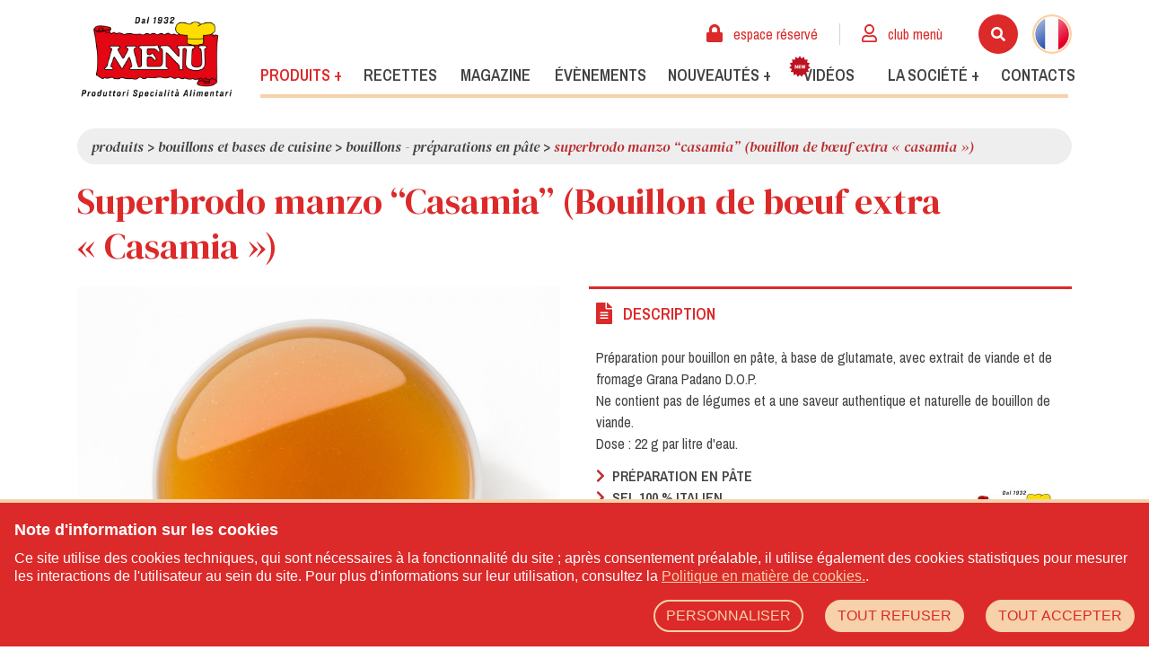

--- FILE ---
content_type: text/html; charset=UTF-8
request_url: https://www.menu.it/fr/produits/superbrodo-manzo-casamia-bouillon-de-boeuf-extra-casamia-ba0
body_size: 15522
content:
<!DOCTYPE html>

<html lang="fr">
<head>
    <meta charset="utf-8">
    <meta http-equiv="X-UA-Compatible" content="IE=edge">
    <title> Superbrodo manzo “Casamia” (Bouillon de bœuf extra « Casamia ») - Produits -  Menù srl - Dal 1932 Produttori Specialità Alimentari</title>
    <meta name="description" content=" Préparation pour bouillon en pâte à base de glutamate  avec 8% d’extrait de viande et 4% d’excellent parmesan; il ne contient pas de légumes, a la saveur d... " />
    <meta name="keywords" content="  " />
    <meta name="author" content="FTTng 0.0.5"/>
    <meta name="robots" content="index, follow" />
    <meta name="revisit-after" content="7 Days" />
    <meta name="theme-color" content="#DC2929" />
    <meta name="csrf-token" content="nNjEbeBa9Wc909p3y7t5tjMbUzSX0qKWQoQYbFY4">
    <link rel="apple-touch-icon" sizes="57x57" href="https://www.menu.it/img/favicon/apple-touch-icon-57x57.png" />
    <link rel="apple-touch-icon" sizes="114x114" href="https://www.menu.it/img/favicon/apple-touch-icon-114x114.png" />
    <link rel="apple-touch-icon" sizes="72x72" href="https://www.menu.it/img/favicon/apple-touch-icon-72x72.png" />
    <link rel="apple-touch-icon" sizes="144x144" href="https://www.menu.it/img/favicon/apple-touch-icon-144x144.png" />
    <link rel="apple-touch-icon" sizes="60x60" href="https://www.menu.it/img/favicon/apple-touch-icon-60x60.png" />
    <link rel="apple-touch-icon" sizes="120x120" href="https://www.menu.it/img/favicon/apple-touch-icon-120x120.png" />
    <link rel="apple-touch-icon" sizes="76x76" href="https://www.menu.it/img/favicon/apple-touch-icon-76x76.png" />
    <link rel="apple-touch-icon" sizes="152x152" href="https://www.menu.it/img/favicon/apple-touch-icon-152x152.png" />
    <link rel="icon" type="image/png" href="https://www.menu.it/img/favicon/favicon-196x196.png" sizes="196x196" />
    <link rel="icon" type="image/png" href="https://www.menu.it/img/favicon/favicon-96x96.png" sizes="96x96" />
    <link rel="icon" type="image/png" href="https://www.menu.it/img/favicon/favicon-32x32.png" sizes="32x32" />
    <link rel="icon" type="image/png" href="https://www.menu.it/img/favicon/favicon-16x16.png" sizes="16x16" />
    <link rel="icon" type="image/png" href="https://www.menu.it/img/favicon/favicon-128.png" sizes="128x128" />
    <meta name="application-name" content="Menù srl - Dal 1932 Produttori Specialità Alimentari"/>
    <meta name="msapplication-TileColor" content="#DC2929" />
    <meta name="msapplication-TileImage" content="https://www.menu.it/img/favicon/mstile-144x144.png" />
    <meta name="msapplication-square70x70logo" content="https://www.menu.it/img/favicon/mstile-70x70.png" />
    <meta name="msapplication-square150x150logo" content="https://www.menu.it/img/favicon/mstile-150x150.png" />
    <meta name="msapplication-wide310x150logo" content="https://www.menu.it/img/favicon/mstile-310x150.png" />
    <meta name="msapplication-square310x310logo" content="https://www.menu.it/img/favicon/mstile-310x310.png" />
    <!-- Tell the browser to be responsive to screen width -->
    <meta content="width=device-width, initial-scale=1, maximum-scale=1, user-scalable=no" name="viewport">
    <link rel="stylesheet" href="https://cdnjs.cloudflare.com/ajax/libs/fancybox/3.0.47/jquery.fancybox.min.css" />
    <link rel="stylesheet" href="https://www.menu.it/fonts/all.css"> 
    <link rel="stylesheet" type="text/css" href="//cdn.jsdelivr.net/jquery.slick/1.6.0/slick.css"/>
    <link href="https://fonts.googleapis.com/css?family=Archivo+Narrow:400,600|DM+Serif+Display:400,400i&display=swap" rel="stylesheet">
    <link href="https://fonts.googleapis.com/css2?family=Lexend+Deca:wght@300;700;800&family=Titan+One&display=swap" rel="stylesheet">
    <link href="https://fonts.googleapis.com/css2?family=Titillium+Web:wght@400;700&display=swap" rel="stylesheet">
    <link rel="stylesheet" href="https://www.menu.it/css/owl.carousel.min.css" type="text/css" media="all" />
    <link rel="stylesheet" href="https://www.menu.it/css/owl.theme.default.min.css" type="text/css" media="all" />
    <link rel="stylesheet" href="/css/app.css?id=9d5caba161bb801846da">
    <link rel="stylesheet" href="https://www.menu.it/css/animate.css" type="text/css" media="all" />
    <link rel="stylesheet" href="https://www.menu.it/cookie/index.c1cc5fb0.css" tyle="text/css" />
    <script src="https://hcaptcha.com/1/api.js?hl=fr" async defer></script>
    
        <link href="https://www.menu.it/css/jquery.rateyo.css" rel="stylesheet" type="text/css" />
    </head>
<body class="overflow-x-hidden">

        
    <!-- Load Facebook SDK for JavaScript -->
    <div id="fb-root"></div>
    <script async defer crossorigin="anonymous" src="https://connect.facebook.net/it_IT/sdk.js#xfbml=1&version=v24.0&appId=1809461989198789"></script>

    
        
    <header class="lg:relative sticky inset-x-0 top-0 z-50 font-sans bg-white" id="header">
        <nav class="flex items-center justify-end flex-wrap py-4">
        <div class="container mx-auto">
            <div class="flex flex-wrap -mx-4">
                <div class="w-1/3 md:w-1/4 lg:w-auto px-4">
                    <a href="https://www.menu.it/fr/home" class="no-underline" title="Menù srl - Dal 1932 Produttori Specialità Alimentari">
                        <img src="https://www.menu.it/img/logo-menu.png" alt="Menù srl - Dal 1932 Produttori Specialità Alimentari" class="d-inline-block align-center img-fluid lg:w-44 w-full" />
                    </a>
                </div>
                <div class="w-2/3 md:w-3/4 lg:w-auto px-4 flex lg:hidden justify-end">
                    <div class="relative lg:hidden my-auto mr-4">
                        <div class="container mx-auto">
                            <div class="flex flex-wrap -mx-4">
                                                                    <div class="w-auto flex-grow flex lg:items-center lg:w-auto px-4 relative -mx-4" id="menuUtente">
                                        <div class="text-base w-full text-right lg:px-4">
                                            <div class="flex justify-end">
                                                                                                    <a class="inline-block px-3 lg:px-4 lowercase hover:text-menu-dark-gray text-menu-red self-center" href="https://www.menu.it/fr/connexion-espace-reserve" title="Espace réservé">
                                                        <i class="fas fa-lock text-menu-red text-xl"></i> <span class="hidden lg:inline">Espace réservé</span>
                                                    </a>
                                                    <a class="inline-block px-3 lg:px-4 lowercase hover:text-menu-dark-gray text-menu-red self-center" href="https://www.menu.it/fr/connexion" title="Accéder">
                                                        <i class="far fa-user text-menu-red text-xl"></i> <span class="hidden lg:inline">Club Menù</span>
                                                    </a>
                                                                                                <a href="javascript:void(0);" onclick="searchMenu()">
                                                    <div class="h-11 w-11 bg-menu-red rounded-full inline-block flex mr-4">
                                                        <i class="fas fa-search text-white m-auto"></i>
                                                    </div>
                                                </a>
                                                <div class="dropdown inline-block lowercase relative my-auto">
                                                    <div class="absolute left-0 bg-menu-beige min-w-full dropdown-menu-lang cms-transition-250 h-0 mt-6 pt-4 z-0 hidden rounded-b-full">
                                                        <ul class="list-reset text-center py-1">
                                                                                                                            <li>
                                                                                                                                    <a rel="alternate" hreflang="it" href="https://www.menu.it/it/prodotti/superbrodo-manzo-casamia-bouillon-de-boeuf-extra-casamia-ba0"
                                                                                                                                        class="lowercase block h-11 w-11 py-1 hover:text-grey-lighter no-underline text-white " title="IT">
                                                                        <img src="https://www.menu.it/img/it.png" alt="it" class="m-auto w-10"/>
                                                                    </a>
                                                                </li>
                                                                                                                            <li>
                                                                                                                                    <a rel="alternate" hreflang="it" href="https://www.menu.it/en/products/superbrodo-manzo-casamia-bouillon-de-boeuf-extra-casamia-ba0"
                                                                                                                                        class="lowercase block h-11 w-11 py-1 hover:text-grey-lighter no-underline text-white " title="EN">
                                                                        <img src="https://www.menu.it/img/en.png" alt="en" class="m-auto w-10"/>
                                                                    </a>
                                                                </li>
                                                                                                                            <li>
                                                                                                                                    <a rel="alternate" hreflang="it" href="https://www.menu.it/es/productos/superbrodo-manzo-casamia-bouillon-de-boeuf-extra-casamia-ba0"
                                                                                                                                        class="lowercase block h-11 w-11 py-1 hover:text-grey-lighter no-underline text-white " title="ES">
                                                                        <img src="https://www.menu.it/img/es.png" alt="es" class="m-auto w-10"/>
                                                                    </a>
                                                                </li>
                                                                                                                            <li>
                                                                                                                                    <a rel="alternate" hreflang="it" href="https://www.menu.it/fr/produits/superbrodo-manzo-casamia-bouillon-de-boeuf-extra-casamia-ba0"
                                                                                                                                        class="lowercase block h-11 w-11 py-1 hover:text-grey-lighter no-underline text-white  hidden " title="FR">
                                                                        <img src="https://www.menu.it/img/fr.png" alt="fr" class="m-auto w-10"/>
                                                                    </a>
                                                                </li>
                                                                                                                            <li>
                                                                                                                                    <a rel="alternate" hreflang="it" href="https://www.menu.it/de/produkte/superbrodo-manzo-casamia-bouillon-de-boeuf-extra-casamia-ba0"
                                                                                                                                        class="lowercase block h-11 w-11 py-1 hover:text-grey-lighter no-underline text-white " title="DE">
                                                                        <img src="https://www.menu.it/img/de.png" alt="de" class="m-auto w-10"/>
                                                                    </a>
                                                                </li>
                                                                                                                    </ul>
                                                    </div>
                                                    <a href="javascript:void(0);" data-toggle="dropdown-lang" class="lowercase hover:text-grey-lighter no-underline text-menu-dark-gray relative z-10">
                                                        <div class="h-11 w-11 bg-menu-beige rounded-full inline-block flex">
                                                            <img src="https://www.menu.it/img/fr.png" alt="fr" class="m-auto w-10"/>
                                                        </div>
                                                    </a>
                                                </div>
                                            </div>
                                        </div>
                                    </div>
                                                            </div>
                        </div>
                    </div>
                    <button class="text-2xl text-menu-red float-right" type="button" data-toggle="menu">
                        <i class="fas fa-bars"></i>
                    </button>
                </div>
                <div class="flex flex-wrap flex-1">
                    <div class="w-full">
                        <div class="relative hidden lg:block">
                            <div class="container mx-auto">
                                <div class="flex flex-wrap -mx-4">                            
                                                                            <div class="w-auto flex-grow flex lg:items-center lg:w-auto px-4 relative -mx-4" id="menuUtente">
                                            <div class="text-base w-full text-right px-4">
                                                <div class="flex justify-end">
                                                                                                            <a class="inline-block px-3 lg:px-4 lowercase hover:text-menu-dark-gray text-menu-red self-center" href="https://www.menu.it/fr/connexion-espace-reserve" title="Espace réservé">
                                                            <i class="fas fa-lock text-menu-red mr-2 text-xl"></i> <span class="hidden lg:inline">Espace réservé</span>
                                                        </a>
                                                        <div class="h-6 w-px bg-gray-400 mx-2 my-auto self-center"></div>
                                                        <a class="inline-block px-3 lg:px-4 lowercase hover:text-menu-dark-gray text-menu-red mr-6 self-center" href="https://www.menu.it/fr/connexion" title="Accéder">
                                                            <i class="far fa-user text-menu-red mr-2 text-xl"></i> <span class="hidden lg:inline">Club Menù</span>
                                                        </a>
                                                       
                                                    <a href="javascript:void(0);" onclick="searchMenu()">
                                                        <div class="h-11 w-11 bg-menu-red rounded-full inline-block mr-4 flex">
                                                            <i class="fas fa-search text-white m-auto"></i>
                                                        </div>
                                                    </a>
                                                    <div class="dropdown inline-block lowercase relative cursor-pointer">
                                                        <div class="absolute left-0 bg-menu-beige min-w-full dropdown-menu-lang cms-transition-250 mt-6 pt-4 z-0 h-0 hidden rounded-b-full">
                                                            <ul class="list-reset text-center py-1">
                                                                                                                                    <li>
                                                                                                                                            <a rel="alternate" hreflang="it" href="https://www.menu.it/it/prodotti/superbrodo-manzo-casamia-bouillon-de-boeuf-extra-casamia-ba0"
                                                                                                                                                class="lowercase block h-11 w-11 py-1 hover:text-grey-lighter no-underline text-white " title="IT">
                                                                            <img src="https://www.menu.it/img/it.png" alt="it" class="m-auto w-10"/>
                                                                        </a>
                                                                    </li>
                                                                                                                                    <li>
                                                                                                                                            <a rel="alternate" hreflang="it" href="https://www.menu.it/en/products/superbrodo-manzo-casamia-bouillon-de-boeuf-extra-casamia-ba0"
                                                                                                                                                class="lowercase block h-11 w-11 py-1 hover:text-grey-lighter no-underline text-white " title="EN">
                                                                            <img src="https://www.menu.it/img/en.png" alt="en" class="m-auto w-10"/>
                                                                        </a>
                                                                    </li>
                                                                                                                                    <li>
                                                                                                                                            <a rel="alternate" hreflang="it" href="https://www.menu.it/es/productos/superbrodo-manzo-casamia-bouillon-de-boeuf-extra-casamia-ba0"
                                                                                                                                                class="lowercase block h-11 w-11 py-1 hover:text-grey-lighter no-underline text-white " title="ES">
                                                                            <img src="https://www.menu.it/img/es.png" alt="es" class="m-auto w-10"/>
                                                                        </a>
                                                                    </li>
                                                                                                                                    <li>
                                                                                                                                            <a rel="alternate" hreflang="it" href="https://www.menu.it/fr/produits/superbrodo-manzo-casamia-bouillon-de-boeuf-extra-casamia-ba0"
                                                                                                                                                class="lowercase block h-11 w-11 py-1 hover:text-grey-lighter no-underline text-white  hidden " title="FR">
                                                                            <img src="https://www.menu.it/img/fr.png" alt="fr" class="m-auto w-10"/>
                                                                        </a>
                                                                    </li>
                                                                                                                                    <li>
                                                                                                                                            <a rel="alternate" hreflang="it" href="https://www.menu.it/de/produkte/superbrodo-manzo-casamia-bouillon-de-boeuf-extra-casamia-ba0"
                                                                                                                                                class="lowercase block h-11 w-11 py-1 hover:text-grey-lighter no-underline text-white " title="DE">
                                                                            <img src="https://www.menu.it/img/de.png" alt="de" class="m-auto w-10"/>
                                                                        </a>
                                                                    </li>
                                                                                                                            </ul>
                                                        </div>
                                                        <a href="javascript:void(0);" data-toggle="dropdown-lang" class="lowercase hover:text-grey-lighter no-underline text-menu-dark-gray relative z-10">
                                                            <div class="h-11 w-11 bg-menu-beige rounded-full inline-block flex">
                                                                <img src="https://www.menu.it/img/fr.png" alt="fr" class="m-auto w-10"/>
                                                            </div>
                                                        </a>
                                                    </div>
                                                </div>
                                            </div>
                                        </div>
                                                                    </div>
                            </div>
                        </div>
                    </div>
                    <div class="w-full lg:mt-auto">
                        <div class="w-0 lg:overflow-hidden lg:overflow-visible fixed lg:static inset-0 lg:w-auto lg:bg-transparent bg-menu-gray border-t-4 border-menu-orange lg:border-0 flex-grow lg:flex lg:items-center z-50 overflow-y-auto" id="menuSite">
                            <div class="w-full lg:w-auto p-4 flex lg:hidden justify-end">
                                <button class="text-2xl text-menu-red float-right" type="button" data-toggle="menu">
                                    <i class="fas fa-times"></i>
                                </button>
                            </div>
                            <div class="text-lg w-full text-left lg:text-center flex flex-wrap">                                
                                <div class="menu-li w-full lg:flex-1 dropdown block lg:inline-block relative">
                                    <a href="javascript:void(0);" data-toggle="dropdown" title="Produits" class="whitespace-no-wrap block py-2 px-3 lg:inline-block no-underline uppercase font-semibold w-full lg:flex-1 lg:text-m xl:text-lg text-menu-red">
                                        Produits +
                                    </a>
                                    <div class="lg:shadow-md shadow-none lg:absolute relative left-0 min-w-full dropdown-menu cms-transition-250 lg:bg-white bg-transparent lg:px-0 px-4 lg:border-t-4 border-t-0 border-menu-orange h-auto lg:h-0 block lg:hidden">
                                        <ul class="list-none text-left lg:py-2 pt-0 pb-2 lg:border-b-0 border-b-2 border-menu-orange">
                                            <li>
                                                <a href="https://www.menu.it/fr/produits" title="Catalogue" class="whitespace-no-wrap block py-1 px-0 lg:px-4 lg:inline-block no-underline font-semibold lg:flex-1 w-full uppercase lg:text-m xl:text-lg text-menu-red">
                                                    <i class="fas fa-chevron-right text-menu-dark-red mr-1 inline lg:hidden"></i> Catalogue
                                                </a>
                                            </li>
                                            <li>
                                                <a href="https://www.menu.it/fr/services" title="Services" class="whitespace-no-wrap block py-1 px-0 lg:px-4 lg:inline-block no-underline font-semibold lg:flex-1 w-full uppercase lg:text-m xl:text-lg ">
                                                    <i class="fas fa-chevron-right text-menu-dark-red mr-1 inline lg:hidden"></i> Services
                                                </a>
                                            </li>
                                        </ul>
                                    </div>
                                </div>
                                <div class="menu-li w-full lg:flex-1 block lg:inline-block">
                                    <a href="https://www.menu.it/fr/recettes" title="Recettes" class="block py-2 px-3 lg:inline-block no-underline uppercase font-semibold lg:flex-1 w-full lg:text-m xl:text-lg ">
                                        Recettes
                                    </a>
                                </div>
                                <div class="menu-li w-full lg:flex-1 block lg:inline-block">
                                    <a href="https://www.menu.it/fr/magazine" title="Magazine" class="block py-2 px-3 lg:inline-block no-underline uppercase font-semibold lg:flex-1 w-full lg:text-m xl:text-lg ">
                                        Magazine
                                    </a>
                                </div>
                                <div class="menu-li w-full lg:flex-1 block lg:inline-block">
                                    <a href="https://www.menu.it/fr/evenements" title="Évènements" class="block py-2 px-3 lg:inline-block no-underline uppercase font-semibold lg:flex-1 w-full lg:text-m xl:text-lg ">
                                        Évènements
                                    </a>
                                </div>
                                <div class="menu-li w-full lg:flex-1 dropdown block lg:inline-block relative">
                                    <a href="javascript:void(0);" title="Nouveautés" class="whitespace-no-wrap block py-2 px-3 lg:inline-block no-underline uppercase font-semibold w-full lg:flex-1 lg:text-m xl:text-lg ">
                                        Nouveautés +
                                    </a>
                                    <div class="lg:shadow-md shadow-none lg:absolute relative left-0 min-w-full dropdown-menu cms-transition-250 lg:bg-white bg-transparent lg:px-0 px-4 lg:border-t-4 border-t-0 border-menu-orange h-auto lg:h-0 block lg:hidden">
                                        <ul class="list-none text-left lg:py-2 pt-0 pb-2 lg:border-b-0 border-b-2 border-menu-orange">
                                            <li>
                                                <a href="https://www.menu.it/fr/nouveautes" title="Dernières nouveautés" class="whitespace-no-wrap block py-1 px-0 lg:px-4 lg:inline-block no-underline font-semibold lg:flex-1 w-full uppercase lg:text-m xl:text-lg  "><i class="fas fa-chevron-right text-menu-dark-red mr-1 inline lg:hidden lg:text-m xl:text-lg"></i> Dernières nouveautés</a>
                                            </li>
                                            <li>
                                                <a href="https://www.menu.it/fr/prix" title="Prix" class="whitespace-no-wrap block py-1 px-0 lg:px-4 lg:inline-block no-underline font-semibold lg:flex-1 w-full uppercase lg:text-m xl:text-lg  "><i class="fas fa-chevron-right text-menu-dark-red mr-1 inline lg:hidden lg:text-m xl:text-lg"></i> Prix</a>
                                            </li>
                                            <li>
                                                <a href="https://www.menu.it/fr/revue-de-presse" title="Revue de presse" class="whitespace-no-wrap block py-1 px-0 lg:px-4 lg:inline-block no-underline font-semibold lg:flex-1 w-full uppercase lg:text-m xl:text-lg  "><i class="fas fa-chevron-right text-menu-dark-red mr-1 inline lg:hidden lg:text-m xl:text-lg"></i> Revue de presse</a>
                                            </li>
                                        </ul>
                                    </div>
                                </div>
                                <div class="menu-li w-full lg:flex-1 block lg:inline-block">
                                    <a href="https://www.menu.it/fr/video" title="Vidéos" class="relative block pl-8 lg:pl-3 py-2 px-3 lg:inline-block no-underline uppercase font-semibold lg:flex-1 w-full lg:text-m xl:text-lg ">
                                        Vidéos
                                        <svg xmlns="http://www.w3.org/2000/svg" viewBox="0 0 1080 1080" class="absolute top-0 left-0 ml-2 w-6 h-6">
                                            <path fill="#bd1320" d="M228,975.23c47.09-15.34,94.19-30.68,141.29-46.02,20.11,45.27,40.23,90.53,60.34,135.79,36.79-33.17,73.57-66.34,110.36-99.51,6.69,6.03,13.38,12.06,20.06,18.1,30.1,27.14,60.2,54.28,90.3,81.42,20.11-45.27,40.23-90.53,60.34-135.79,47.1,15.34,94.19,30.68,141.29,46.02-.03-49.53-.07-99.07-.1-148.6,49.26-5.14,98.53-10.28,147.8-15.43-20.18-45.24-40.36-90.47-60.54-135.71,42.91-24.74,85.83-49.47,128.74-74.21-36.84-33.12-73.67-66.24-110.5-99.35,2.88-3.96,5.76-7.92,8.65-11.88,26.26-36.1,52.53-72.19,78.78-108.28-47.12-15.27-94.24-30.54-141.36-45.81,10.34-48.44,20.67-96.89,31-145.33-49.25,5.21-98.51,10.43-147.77,15.64-10.26-48.46-20.53-96.92-30.79-145.37-42.88,24.8-85.76,49.59-128.64,74.39-22.03-30.37-44.07-60.75-66.1-91.13-7.05-9.72-14.1-19.44-21.15-29.15-29.09,40.09-58.17,80.18-87.26,120.28-42.88-24.8-85.76-49.59-128.64-74.39-10.27,48.45-20.53,96.91-30.79,145.37-49.25-5.21-98.51-10.43-147.77-15.64,10.33,48.44,20.67,96.89,31,145.33-47.12,15.27-94.24,30.54-141.36,45.81,26.26,36.1,52.52,72.18,78.79,108.28,2.88,3.96,5.76,7.91,8.64,11.88-36.83,33.11-73.67,66.23-110.5,99.35,42.91,24.74,85.83,49.47,128.74,74.21-20.18,45.24-40.36,90.47-60.54,135.71,49.26,5.14,98.53,10.29,147.8,15.43-.03,49.53-.07,99.07-.1,148.6Z"></path>
                                            <g>
                                                <path fill="#fff" d="M296.63,647.25l-1.92-171.45,54.18-.61s51.26,101.44,55.45,112.08l.76-.02c-2.62-21.16-4.83-112.65-4.83-112.65l41.97-.47,1.93,171.45-48.33.54-60.35-118.13c1.43,21.53,3.12,118.78,3.12,118.78l-41.98.47Z"></path>
                                                <path fill="#fff" d="M582.79,574.84l-61.56.69.35,31.55,68.94-.78.42,37.65-114.98,1.3-1.93-171.44,111.42-1.26.42,37.65-65.38.73.31,27.47,61.56-.69.42,37.15Z"></path>
                                                <path fill="#fff" d="M643.85,643.34l-41.36-171,49.35-.56,20.47,123.66c1.25-8.99,19.72-124.11,19.72-124.11l49.09-.56s18.39,112.08,19.7,122.4l17.95-122.83,46.55-.52-40.3,171.92-50.11.57-12.2-67.03c-2.9-15.75-8.21-51.3-8.21-51.3,0,0-6.28,44.67-7.56,51.48l-12.22,67.3-50.87.57Z"></path>
                                            </g>
                                        </svg>
                                    </a>
                                </div>
                                                                <div class="menu-li w-full lg:flex-1 dropdown block lg:inline-block relative">
                                    <a href="javascript:void(0);" data-toggle="dropdown" title="La société" class="whitespace-no-wrap block py-2 px-3 lg:inline-block no-underline uppercase font-semibold w-full lg:flex-1 lg:text-m xl:text-lg ">
                                        La société +
                                    </a>
                                    <div class="lg:shadow-md shadow-none lg:absolute relative left-0 min-w-full dropdown-menu cms-transition-250 lg:bg-white bg-transparent lg:px-0 px-4 lg:border-t-4 border-t-0 border-menu-orange h-auto lg:h-0 block lg:hidden">
                                        <ul class="list-none text-left lg:py-2 pt-0 pb-2 lg:border-b-0 border-b-2 border-menu-orange">
                                            <li>
                                                <a href="https://www.menu.it/fr/qui-sommes-nous" title="Qui sommes-nous" class="whitespace-no-wrap block py-1 px-0 lg:px-4 lg:inline-block no-underline font-semibold lg:flex-1 w-full uppercase lg:text-m xl:text-lg "><i class="fas fa-chevron-right text-menu-dark-red mr-1 inline lg:hidden lg:text-m xl:text-lg"></i> Qui sommes-nous</a>
                                            </li>
                                            <li>
                                                <a href="https://www.menu.it/fr/qualite" title="Qualité" class="whitespace-no-wrap block py-1 px-0 lg:px-4 lg:inline-block no-underline font-semibold lg:flex-1 w-full uppercase lg:text-m xl:text-lg "><i class="fas fa-chevron-right text-menu-dark-red mr-1 inline lg:hidden lg:text-m xl:text-lg"></i> Qualité</a>
                                            </li>
                                            <li>
                                                <a href="https://www.menu.it/fr/valeurs" title="Valeurs" class="whitespace-no-wrap block py-1 px-0 lg:px-4 lg:inline-block no-underline font-semibold lg:flex-1 w-full uppercase lg:text-m xl:text-lg "><i class="fas fa-chevron-right text-menu-dark-red mr-1 inline lg:hidden lg:text-m xl:text-lg"></i> Valeurs</a>
                                            </li>
                                            <li>
                                                <a href="https://www.menu.it/fr/curiosites" title="Curiosités" class="whitespace-no-wrap block py-1 px-0 lg:px-4 lg:inline-block no-underline font-semibold lg:flex-1 w-full uppercase lg:text-m xl:text-lg "><i class="fas fa-chevron-right text-menu-dark-red mr-1 inline lg:hidden lg:text-m xl:text-lg"></i> Curiosités</a>
                                            </li>
                                            <li>
                                                <a href="https://www.menu.it/fr/showroom" title="Showroom" class="whitespace-no-wrap block py-1 px-0 lg:px-4 lg:inline-block no-underline font-semibold lg:flex-1 w-full uppercase lg:text-m xl:text-lg "><i class="fas fa-chevron-right text-menu-dark-red mr-1 inline lg:hidden lg:text-m xl:text-lg"></i> Showroom</a>
                                            </li>
                                            <li>
                                                <a href="https://www.menu.it/fr/travaillez-avec-nous" title="Travaillez avec nous" class="whitespace-no-wrap block py-1 px-0 lg:px-4 lg:inline-block no-underline font-semibold lg:flex-1 w-full uppercase lg:text-m xl:text-lg text-menu-light-red"><i class="fas fa-chevron-right text-menu-dark-red mr-1 inline lg:hidden lg:text-m xl:text-lg"></i> Travaillez avec nous</a>
                                            </li>
                                        </ul>
                                    </div>
                                </div>
                                <div class="menu-li w-full lg:flex-1 block lg:inline-block">
                                    <a href="https://www.menu.it/fr/contacts" title="Contacts" class="block py-2 px-3 lg:inline-block no-underline uppercase font-semibold w-full lg:flex-1 lg:text-m xl:text-lg ">
                                        Contacts
                                    </a>
                                </div>
                            </div>
                        </div>
                    </div>
                    <div class="w-full lg:flex hidden mt-4 lg:mt-0 px-3 pr-5">
                        <div class="bg-menu-light-orange w-full h-1"></div>
                    </div>
                </div>
            </div>
        </div>
    </nav>
</header>

    <div class="leading-normal font-sans overflow-x-hidden md:overflow-hidden">
      <!-- Your Page Content Here -->
      <div class="container mx-auto">
    <div class="flex-wrap flex -mx-4">
        <div class="w-full px-4">
            <!-- Breadcrumbs (usually within the page header) -->
    <nav class="py-2 px-4 rounded-full bg-menu-gray relative my-2 mt-4">
                              <a href="https://www.menu.it/fr/produits" title="Produits" class="text-menu-dark-gray no-underline font-serif italic lowercase">Produits</a> >
                                        <a href="https://www.menu.it/fr/produits/bouillons-et-bases-de-cuisine" title="Bouillons et Bases de Cuisine" class="text-menu-dark-gray no-underline font-serif italic lowercase">Bouillons et Bases de Cuisine</a> >
                                        <a href="https://www.menu.it/fr/produits/bouillons-et-bases-de-cuisine/bouillons-preparations-en-pate" title="Bouillons - Préparations en Pâte" class="text-menu-dark-gray no-underline font-serif italic lowercase">Bouillons - Préparations en Pâte</a> >
                                        <span class="font-serif text-menu-dark-red italic lowercase">Superbrodo manzo “Casamia” (Bouillon de bœuf extra « Casamia »)</span>
                    </nav>

            <h1 class="text-3-4xl lg:text-4-5xl font-serif text-menu-red leading-tight mt-4 mb-5">Superbrodo manzo “Casamia” (Bouillon de bœuf extra « Casamia »)</h1>
                    </div>
                    <div class="w-full lg:w-1/2 px-4">
                   
                                            <div class="owl-carousel owl-theme owl-prodotto">
                            <div class="item relative">
                                <img class="cms-img-fluid mx-auto block" src="/media/prodotti/superbrodo-manzo-casamia-155841/conversions/BA0-main.jpg" alt="Superbrodo manzo “Casamia” (Bouillon de bœuf extra « Casamia »)">
                            </div>
                        </div>
                                      
            </div>
                <div class="w-full px-4 lg:w-1/2">
            <div class="flex flex-wrap -mx-4">
                <div class="cms-tab w-full px-4">
      <input type="radio" name="infoprod" id="descrizione" checked>
    <label for="descrizione" class="mb-0">
      <i class="fas fa-file-alt mr-2 text-2xl align-middle"></i>
      <span class="truncate whitespace-no-wrap inline text-lg align-middle">Description</span>
    </label>
    <div class="cms-tab-content text-base">     
      <div class="flex flex-wrap -mx-4">
        <div class="w-full px-4">
          <p>Préparation pour bouillon en pâte, à base de glutamate, avec extrait de viande et de fromage Grana Padano D.O.P.<br>Ne contient pas de légumes et a une saveur authentique et naturelle de bouillon de viande.<br>Dose : 22 g par litre d'eau.</p>
        </div>
        <div class="w-full px-4">   
          <div class="flex flex-wrap -mx-4">
            <div class="w-full md:w-1/2 lg:w-2/3 px-4 mt-3">
                                                                    <p class="font-semibold"><i class="fas fa-chevron-right text-menu-dark-red mr-1"></i> PRÉPARATION EN PÂTE</p>
                                                                        <p class="font-semibold"><i class="fas fa-chevron-right text-menu-dark-red mr-1"></i> SEL 100 % ITALIEN</p>
                                                                        <p class="font-semibold"><i class="fas fa-chevron-right text-menu-dark-red mr-1"></i> 8% VIANDE DE BOEUF</p>
                                                            </div>
            <div class="w-full md:w-1/2 lg:w-1/3 px-4 mt-3 self-center text-right">
                                                                    <img src="/media/marche/menu-408/conversions/menu-thumbsm.jpg" alt="Menù" title="Menù" class="cms-img-fluid inline"/>
                                                            </div>
          </div>
        </div>
      </div>
    </div>
    </div>
            </div>
        </div>
    </div>
    <div class="flex-wrap flex -mx-4 mt-2 md:mt-8">
    <div class="w-full px-4">
        <h4 class="text-2xl font-serif text-menu-greenblue mb-5">Conditionnements produit</h4>
    </div>
</div>
<div class="flex-wrap flex -mx-4">
    <div class="w-full md:w-1/4 lg:w-1/5 xl:w-1/6 px-4 hidden md:block">
                    <div class="bg-menu-red text-white  border-2 border-menu-red px-2 py-1 mb-2 w-1/2 inline md:block md:w-full mx-2 md:mx-0  md:rounded-r-full cursor-pointer" data-confezione="BA0" data-toggle="confezione">
                <h3 class="text-lg m-0">BA0</h3>
            </div>
                    <div class="text-menu-red  border-2 border-menu-red px-2 py-1 mb-2 w-1/2 inline md:block md:w-full mx-2 md:mx-0  md:rounded-r-full cursor-pointer" data-confezione="BA1" data-toggle="confezione">
                <h3 class="text-lg m-0">BA1</h3>
            </div>
            </div>
    <div class="w-full px-4 block md:hidden">
        <div class="flex flex-wrap -mx-2 mb-4">
                    <div class="w-1/2 px-2">
                <div class="bg-menu-red text-white text-center md:text-left border-2 border-menu-red px-2 py-1 mb-2 rounded-full md:rounded-r-full md:rounded-l-none cursor-pointer" data-confezione="BA0" data-toggle="confezione">
                    <h3 class="text-lg m-0">BA0</h3>
                </div>
            </div>
                    <div class="w-1/2 px-2">
                <div class="text-menu-red text-center md:text-left border-2 border-menu-red px-2 py-1 mb-2 rounded-full md:rounded-r-full md:rounded-l-none cursor-pointer" data-confezione="BA1" data-toggle="confezione">
                    <h3 class="text-lg m-0">BA1</h3>
                </div>
            </div>
                </div>
    </div>
    <div class="w-full md:w-3/4 lg:w-4/5 xl:w-5/6 px-4 relative">
                    <div class="flex-wrap flex -mx-4 py-1 block opacity-100 overflow-hidden cms-transition-350 box-confezioni" id="BA0">
                <div class="w-full md:w-1/2 lg:w-2/5 px-6 mb-4">
                                            <img class="cms-img-fluid mx-auto block" src="/media/confezioni/ba0-superbrodo-manzo-casamia-155840/conversions/BA0_Superbrodo-manzo-Casamia-main.jpg" alt="Superbrodo manzo “Casamia” (Bouillon de bœuf extra « Casamia ») Pot 500 g poids net">
                                    </div>
                <div class="w-full md:w-1/2 lg:w-3/5 px-4 lg:pl-6">
                    <p class="mb-4 text-lg pb-2 border-b border-menu-grey"><img src="https://www.menu.it/img/barattolo-red.svg" alt="Pot 500 g poids net" class="inline-block cms-img-fluid mr-2 w-5"/><span class="align-middle">Pot 500 g poids net</span></p>                                                            <div class=" inline-block">
                                                                                    <img src="https://www.menu.it/modules/fttprodotti/backoffice/img/gluten_free.png" class="cms-img-fluid inline-block mr-2 lg:mr-3" alt="Sans gluten" title="Sans gluten" />
                                                                                                                                                                                                                        <img src="https://www.menu.it/modules/fttprodotti/backoffice/img/no_fat.png" class="cms-img-fluid inline-block mr-2 lg:mr-3" alt="Ne contient aucune graisse hydrogénée" title="Ne contient aucune graisse hydrogénée" />
                                                                                                                                                                                                                                    </div>
                    <div class="ml-1 md:ml-2 xl:ml-4 inline-block">
                                                                                                </div>
                    
                    <div class="w-full py-3 mb-4">
                        <div class="flex">
                            <div class="self-center mr-2">
                                <i class="fas fa-info-circle text-menu-red text-base"></i>
                            </div>
                            <div class="self-center text-base text-menu-lighter-dark-gray">
                                <a href="https://www.menu.it/fr/produits/pictogrammes" title="Découvrez nos pictogrammes">
                                    Découvrez nos pictogrammes
                                </a>
                            </div>
                        </div>         
                    </div>    
                </div>
            </div>
                    <div class="flex-wrap flex -mx-4 py-1 hidden opacity-0 overflow-hidden cms-transition-350 box-confezioni" id="BA1">
                <div class="w-full md:w-1/2 lg:w-2/5 px-6 mb-4">
                                            <img class="cms-img-fluid mx-auto block" src="/media/confezioni/ba1-superbrodo-manzo-casamia-155839/conversions/BA1_Superbrodo-manza-Casamia-main.jpg" alt="Superbrodo manzo “Casamia” (Bouillon de bœuf extra « Casamia ») Pot 1 000 g poids net">
                                    </div>
                <div class="w-full md:w-1/2 lg:w-3/5 px-4 lg:pl-6">
                    <p class="mb-4 text-lg pb-2 border-b border-menu-grey"><img src="https://www.menu.it/img/barattolo-red.svg" alt="Pot 1 000 g poids net" class="inline-block cms-img-fluid mr-2 w-5"/><span class="align-middle">Pot 1 000 g poids net</span></p>                                        <div class="mb-4 text-lg pb-2 border-b border-menu-grey flex"><i class="fas fa-file-alt text-menu-red text-2xl mr-2"></i> <div class="inline flex-1"><p></p></div></div>                    <div class=" inline-block">
                                                                                    <img src="https://www.menu.it/modules/fttprodotti/backoffice/img/gluten_free.png" class="cms-img-fluid inline-block mr-2 lg:mr-3" alt="Sans gluten" title="Sans gluten" />
                                                                                                                                                                                                                        <img src="https://www.menu.it/modules/fttprodotti/backoffice/img/no_fat.png" class="cms-img-fluid inline-block mr-2 lg:mr-3" alt="Ne contient aucune graisse hydrogénée" title="Ne contient aucune graisse hydrogénée" />
                                                                                                                                                                                                                                    </div>
                    <div class="ml-1 md:ml-2 xl:ml-4 inline-block">
                                                                                                </div>
                    
                    <div class="w-full py-3 mb-4">
                        <div class="flex">
                            <div class="self-center mr-2">
                                <i class="fas fa-info-circle text-menu-red text-base"></i>
                            </div>
                            <div class="self-center text-base text-menu-lighter-dark-gray">
                                <a href="https://www.menu.it/fr/produits/pictogrammes" title="Découvrez nos pictogrammes">
                                    Découvrez nos pictogrammes
                                </a>
                            </div>
                        </div>         
                    </div>    
                </div>
            </div>
            </div>
</div>

    <div class="md:rounded-full px-2 mt-8 bg-menu-gray">
    <div class="flex-wrap flex -mx-1">
        <div class="w-full md:w-1/7 lg:w-1/6 xl:w-1/5 pl-1 hidden md:block">
            <div class="px-1 py-3 text-center border-r-0 border-b md:border-r md:border-b-0 border-white">
                <a href="https://www.facebook.com/sharer/sharer.php?u=https://www.menu.it/fr/produits/superbrodo-manzo-casamia-bouillon-de-boeuf-extra-casamia-ba0" title="Facebook" target="_blank" rel="nofollow" class="text-base text-menu-greenblue font-semibold block">
                    <i class="fab fa-facebook-f text-menu-red mr-1"></i> <span class="hidden lg:inline-block">Partagez sur Facebook</span>
                </a>
            </div>
        </div>
        <div class="w-full md:w-1/7 lg:w-1/6 xl:w-1/5 hidden md:block">
            <div class="px-1 py-3 text-center border-r-0 border-b md:border-r md:border-b-0 border-white">
                <a href="https://twitter.com/home?status=https://www.menu.it/fr/produits/superbrodo-manzo-casamia-bouillon-de-boeuf-extra-casamia-ba0" title="Twitter" target="_blank" rel="nofollow" class="text-base text-menu-greenblue font-semibold block">
                    <img src="https://www.menu.it/img/x-twitter.svg" alt="Twitter" class="cms-img-fluid mx-auto w-4 inline-block" /> <span class="hidden lg:inline-block">Partagez sur X</span>
                </a>
            </div>
        </div>
        <div class="w-full md:w-1/7 lg:w-1/6 xl:w-1/5 hidden md:block">
            <div class="px-1 py-3 text-center border-r-0 border-b md:border-r md:border-b-0 border-white">
                <a href="mailto:?subject=Produits - Menù srl - Dal 1932 Produttori Specialità Alimentari&amp;body=Regardez ce produit de Menù: https://www.menu.it/fr/produits/superbrodo-manzo-casamia-bouillon-de-boeuf-extra-casamia-ba0." 
                    target="_blank" rel="nofollow" title="Partager par courriel" class="text-base text-menu-greenblue font-semibold block">
                    <i class="fas fa-inbox text-menu-red mr-1"></i> <span class="hidden lg:inline-block">Partager par courriel</span>
                </a>
            </div>
        </div>
        <div class="w-full md:w-1/7 lg:w-1/6 xl:w-1/5 hidden md:block">
            <div class="px-1 py-3 text-center border-r-0 border-b md:border-r md:border-b-0 border-white">
                <a href="https://api.whatsapp.com/send?text=https%3A%2F%2Fwww.menu.it%2Ffr%2Fproduits%2Fsuperbrodo-manzo-casamia-bouillon-de-boeuf-extra-casamia-ba0" 
                    target="_blank" rel="nofollow" title="Partager par Whatsapp" class="text-base text-menu-greenblue font-semibold block">
                    <i class="fab fa-whatsapp text-menu-red mr-1"></i> <span class="hidden lg:inline-block">Partager par Whatsapp</span>
                </a>
            </div>
        </div>
        <div class="w-full px-1 block md:hidden">
            <div class="py-1 text-center border-b border-white flex flex-wrap">
                <a href="https://www.facebook.com/sharer/sharer.php?u=https://www.menu.it/fr/produits/superbrodo-manzo-casamia-bouillon-de-boeuf-extra-casamia-ba0" title="Facebook" target="_blank" rel="nofollow" class="py-3 block border-r border-white text-lg text-menu-greenblue font-semibold w-1/4">
                    <i class="fab fa-facebook-f text-menu-red mr-1"></i>
                </a>
                <a href="https://twitter.com/home?status=https://www.menu.it/fr/produits/superbrodo-manzo-casamia-bouillon-de-boeuf-extra-casamia-ba0" title="Twitter" target="_blank" rel="nofollow" class="py-3 block border-r border-white text-lg text-menu-greenblue font-semibold w-1/4">
                    <img src="https://www.menu.it/img/x-twitter.svg" alt="Twitter" class="cms-img-fluid mx-auto w-6 inline-block" />
                </a>
                <a href="mailto:?subject=Produits - Menù srl - Dal 1932 Produttori Specialità Alimentari&amp;body=Regardez ce produit de Menù: https://www.menu.it/fr/produits/superbrodo-manzo-casamia-bouillon-de-boeuf-extra-casamia-ba0." 
                    target="_blank" rel="nofollow" title="Partager par courriel" class="py-3 block border-r border-white text-lg text-menu-greenblue font-semibold w-1/4">
                    <i class="fas fa-inbox text-menu-red mr-1"></i>
                </a>
                <a href="https://api.whatsapp.com/send?text=https%3A%2F%2Fwww.menu.it%2Ffr%2Fproduits%2Fsuperbrodo-manzo-casamia-bouillon-de-boeuf-extra-casamia-ba0" target="_blank" rel="nofollow" title="Partager par Whatsapp" class="py-3 block text-lg text-menu-greenblue font-semibold w-1/4" data-action="share/whatsapp/share">
                    <i class="fab fa-whatsapp text-menu-red mr-1"></i>
                </a>
            </div>
        </div>
        <div class="w-full md:w-2/5 lg:w-2/6 xl:w-1/5 px-1 md:pl-0">
            <div class="px-1 py-3 text-center relative">
                                    <div id="rateYo" class="mx-auto inline-block mr-3 leading-normal"></div>
                    <button type="button" onClick="openModalClubMenu()" title="Votez" class="text-base text-menu-greenblue font-semibold cursor-pointer align-middle">
                        Votez
                    </button>
                            </div>
        </div>
    </div>
</div>

    <input type="hidden" name="_token" value="nNjEbeBa9Wc909p3y7t5tjMbUzSX0qKWQoQYbFY4">
    <div class="flex-wrap flex -mx-4 mt-16 mb-8">
        <div class="w-full md:w-1/3 px-4">
                            <div class="px-2 py-1 mb-2 rounded-full cursor-pointer inline-block mr-1 hover:bg-menu-red text-menu-light-orange bg-menu-red hover:text-menu-light-orange italic font-serif" data-tag="bar-pub-hamburguerie" data-toggle="tags">
                    <h4 class="text-sm m-0">Bar-Pub-Hamburguerie</h4>
                </div>
                            <div class="px-2 py-1 mb-2 rounded-full cursor-pointer inline-block mr-1 hover:bg-menu-red bg-menu-light-orange text-menu-red hover:text-menu-light-orange italic font-serif" data-tag="gastronomie" data-toggle="tags">
                    <h4 class="text-sm m-0">Gastronomie</h4>
                </div>
                            <div class="px-2 py-1 mb-2 rounded-full cursor-pointer inline-block mr-1 hover:bg-menu-red bg-menu-light-orange text-menu-red hover:text-menu-light-orange italic font-serif" data-tag="pizzeria" data-toggle="tags">
                    <h4 class="text-sm m-0">Pizzeria</h4>
                </div>
                            <div class="px-2 py-1 mb-2 rounded-full cursor-pointer inline-block mr-1 hover:bg-menu-red bg-menu-light-orange text-menu-red hover:text-menu-light-orange italic font-serif" data-tag="boucherie" data-toggle="tags">
                    <h4 class="text-sm m-0">Boucherie</h4>
                </div>
                            <div class="px-2 py-1 mb-2 rounded-full cursor-pointer inline-block mr-1 hover:bg-menu-red bg-menu-light-orange text-menu-red hover:text-menu-light-orange italic font-serif" data-tag="cantine" data-toggle="tags">
                    <h4 class="text-sm m-0">Cantine</h4>
                </div>
                            <div class="px-2 py-1 mb-2 rounded-full cursor-pointer inline-block mr-1 hover:bg-menu-red bg-menu-light-orange text-menu-red hover:text-menu-light-orange italic font-serif" data-tag="restaurant" data-toggle="tags">
                    <h4 class="text-sm m-0">Restaurant</h4>
                </div>
                            <div class="px-2 py-1 mb-2 rounded-full cursor-pointer inline-block mr-1 hover:bg-menu-red bg-menu-light-orange text-menu-red hover:text-menu-light-orange italic font-serif" data-tag="boulangerie-patisserie" data-toggle="tags">
                    <h4 class="text-sm m-0">Boulangerie-Pâtisserie</h4>
                </div>
                            <div class="px-2 py-1 mb-2 rounded-full cursor-pointer inline-block mr-1 hover:bg-menu-red bg-menu-light-orange text-menu-red hover:text-menu-light-orange italic font-serif" data-tag="fetes-populaires" data-toggle="tags">
                    <h4 class="text-sm m-0">Fêtes Populaires</h4>
                </div>
                            <div class="px-2 py-1 mb-2 rounded-full cursor-pointer inline-block mr-1 hover:bg-menu-red bg-menu-light-orange text-menu-red hover:text-menu-light-orange italic font-serif" data-tag="hotel" data-toggle="tags">
                    <h4 class="text-sm m-0">Hotel</h4>
                </div>
                            <div class="px-2 py-1 mb-2 rounded-full cursor-pointer inline-block mr-1 hover:bg-menu-red bg-menu-light-orange text-menu-red hover:text-menu-light-orange italic font-serif" data-tag="organisation-de-banquets" data-toggle="tags">
                    <h4 class="text-sm m-0">Organisation De Banquets</h4>
                </div>
                            <div class="px-2 py-1 mb-2 rounded-full cursor-pointer inline-block mr-1 hover:bg-menu-red bg-menu-light-orange text-menu-red hover:text-menu-light-orange italic font-serif" data-tag="magasin-d-alimentation" data-toggle="tags">
                    <h4 class="text-sm m-0">Magasin D&#039;alimentation</h4>
                </div>
                    </div>
        <div class="w-full md:w-2/3 px-4 block relative" id="prodottiTags">
            <div class="w-full absolute inset-0 h-full bg-white hidden items-center justify-center text-center z-10" id="loading">
                <i class="fas fa-circle-notch text-menu-red text-xl fa-spin"></i>
            </div>
            <div id="carouselTags" class="bg-white">
                <div class="owl-carousel owl-theme owl-prodotti-tags">
            <div class="relative">
            <div class="flex flex-wrap -mx-4">
                <div class="w-full px-4">
                    <div class="px-2">
  <div class="bg-white relative mb-4">
    <a href="https://www.menu.it/fr/produits/pesche-allo-sciroppo-peches-au-sirop-ag1" title="Pesche allo sciroppo (Pêches au sirop)" class="no-underline">
      <div class="flex items-center justify-center h-56 my-2">
        <img src="https://www.menu.it/media/confezioni/ag1-pesche-allo-sciroppo-pfirsiche-in-sirup-153782/conversions/AG1-thumb.jpg" alt="Pesche allo sciroppo (Pêches au sirop)" title="Pesche allo sciroppo (Pêches au sirop)" class="cms-img-fluid mx-auto block w-auto max-h-full" />
      </div>
                <img src="https://www.menu.it/img/badge_natural_gluten_free.png" class="cms-img-fluid w-auto absolute top-0 left-0 -mt-2 -ml-2" alt="Naturellement sans gluten" title="Naturellement sans gluten" />
          </a>
  </div>
</div>
<a href="https://www.menu.it/fr/produits/pesche-allo-sciroppo-peches-au-sirop-ag1" title="Pesche allo sciroppo (Pêches au sirop)" class="no-underline">
  <div class="p-2">
    <h3 class="text-menu-dark-gray text-lg mb-2 leading-tight h-12 overflow-hidden font-semibold">Pesche allo sciroppo (Pêches au sirop)</h3>
    <p class="text-menu-light-red font-serif italic mb-4 truncate whitespace-no-wrap overflow-hidden">Fruits au Sirop</p>
  </div>
</a>                </div>
            </div>
        </div>
            <div class="relative">
            <div class="flex flex-wrap -mx-4">
                <div class="w-full px-4">
                    <div class="px-2">
  <div class="bg-white relative mb-4">
    <a href="https://www.menu.it/fr/produits/pere-allo-sciroppo-poires-au-sirop-ai3" title="Pere allo sciroppo (Poires au sirop)" class="no-underline">
      <div class="flex items-center justify-center h-56 my-2">
        <img src="https://www.menu.it/media/confezioni/ai3-pere-allo-sciroppo-birnen-im-sirup-153791/conversions/AI3_PERE_ALLO-SCIROPPO_new-thumb.jpg" alt="Pere allo sciroppo (Poires au sirop)" title="Pere allo sciroppo (Poires au sirop)" class="cms-img-fluid mx-auto block w-auto max-h-full" />
      </div>
                <img src="https://www.menu.it/img/badge_natural_gluten_free.png" class="cms-img-fluid w-auto absolute top-0 left-0 -mt-2 -ml-2" alt="Naturellement sans gluten" title="Naturellement sans gluten" />
          </a>
  </div>
</div>
<a href="https://www.menu.it/fr/produits/pere-allo-sciroppo-poires-au-sirop-ai3" title="Pere allo sciroppo (Poires au sirop)" class="no-underline">
  <div class="p-2">
    <h3 class="text-menu-dark-gray text-lg mb-2 leading-tight h-12 overflow-hidden font-semibold">Pere allo sciroppo (Poires au sirop)</h3>
    <p class="text-menu-light-red font-serif italic mb-4 truncate whitespace-no-wrap overflow-hidden">Fruits au Sirop</p>
  </div>
</a>                </div>
            </div>
        </div>
            <div class="relative">
            <div class="flex flex-wrap -mx-4">
                <div class="w-full px-4">
                    <div class="px-2">
  <div class="bg-white relative mb-4">
    <a href="https://www.menu.it/fr/produits/macedonia-di-frutta-allo-sciroppo-salade-de-fruits-au-sirop-al8" title="Macedonia di frutta allo sciroppo (Salade de fruits au sirop)" class="no-underline">
      <div class="flex items-center justify-center h-56 my-2">
        <img src="https://www.menu.it/media/confezioni/al8-macedonia-di-frutta-allo-sciroppo-obstsalat-in-sirup-153796/conversions/AL8_MACEDONIA-DI-FRUTTA_new-copia-thumb.jpg" alt="Macedonia di frutta allo sciroppo (Salade de fruits au sirop)" title="Macedonia di frutta allo sciroppo (Salade de fruits au sirop)" class="cms-img-fluid mx-auto block w-auto max-h-full" />
      </div>
                <img src="https://www.menu.it/img/badge_natural_gluten_free.png" class="cms-img-fluid w-auto absolute top-0 left-0 -mt-2 -ml-2" alt="Naturellement sans gluten" title="Naturellement sans gluten" />
          </a>
  </div>
</div>
<a href="https://www.menu.it/fr/produits/macedonia-di-frutta-allo-sciroppo-salade-de-fruits-au-sirop-al8" title="Macedonia di frutta allo sciroppo (Salade de fruits au sirop)" class="no-underline">
  <div class="p-2">
    <h3 class="text-menu-dark-gray text-lg mb-2 leading-tight h-12 overflow-hidden font-semibold">Macedonia di frutta allo sciroppo (Salade de fruits au sirop)</h3>
    <p class="text-menu-light-red font-serif italic mb-4 truncate whitespace-no-wrap overflow-hidden">Fruits au Sirop</p>
  </div>
</a>                </div>
            </div>
        </div>
            <div class="relative">
            <div class="flex flex-wrap -mx-4">
                <div class="w-full px-4">
                    <div class="px-2">
  <div class="bg-white relative mb-4">
    <a href="https://www.menu.it/fr/produits/macedonia-tropicale-allo-sciroppo-salade-de-fruits-tropicales-au-sirop-al1" title="Macedonia Tropicale allo sciroppo (Salade de fruits tropicales au sirop)" class="no-underline">
      <div class="flex items-center justify-center h-56 my-2">
        <img src="https://www.menu.it/media/confezioni/al1-macedonia-tropicale-allo-sciroppo-156721/conversions/AL1-MACEDONIA-TROPICALE_new-copia-thumb.jpg" alt="Macedonia Tropicale allo sciroppo (Salade de fruits tropicales au sirop)" title="Macedonia Tropicale allo sciroppo (Salade de fruits tropicales au sirop)" class="cms-img-fluid mx-auto block w-auto max-h-full" />
      </div>
                <img src="https://www.menu.it/img/badge_natural_gluten_free.png" class="cms-img-fluid w-auto absolute top-0 left-0 -mt-2 -ml-2" alt="Naturellement sans gluten" title="Naturellement sans gluten" />
          </a>
  </div>
</div>
<a href="https://www.menu.it/fr/produits/macedonia-tropicale-allo-sciroppo-salade-de-fruits-tropicales-au-sirop-al1" title="Macedonia Tropicale allo sciroppo (Salade de fruits tropicales au sirop)" class="no-underline">
  <div class="p-2">
    <h3 class="text-menu-dark-gray text-lg mb-2 leading-tight h-12 overflow-hidden font-semibold">Macedonia Tropicale allo sciroppo (Salade de fruits tropicales au sirop)</h3>
    <p class="text-menu-light-red font-serif italic mb-4 truncate whitespace-no-wrap overflow-hidden">Fruits au Sirop</p>
  </div>
</a>                </div>
            </div>
        </div>
            <div class="relative">
            <div class="flex flex-wrap -mx-4">
                <div class="w-full px-4">
                    <div class="px-2">
  <div class="bg-white relative mb-4">
    <a href="https://www.menu.it/fr/produits/prugne-allo-sciroppo-prunes-au-sirop-af1" title="Prugne allo sciroppo (Prunes au sirop)" class="no-underline">
      <div class="flex items-center justify-center h-56 my-2">
        <img src="https://www.menu.it/media/confezioni/af1-prugne-allo-sciroppo-pflaumen-in-sirup-153793/conversions/AF1-thumb.jpg" alt="Prugne allo sciroppo (Prunes au sirop)" title="Prugne allo sciroppo (Prunes au sirop)" class="cms-img-fluid mx-auto block w-auto max-h-full" />
      </div>
                <img src="https://www.menu.it/img/badge_natural_gluten_free.png" class="cms-img-fluid w-auto absolute top-0 left-0 -mt-2 -ml-2" alt="Naturellement sans gluten" title="Naturellement sans gluten" />
          </a>
  </div>
</div>
<a href="https://www.menu.it/fr/produits/prugne-allo-sciroppo-prunes-au-sirop-af1" title="Prugne allo sciroppo (Prunes au sirop)" class="no-underline">
  <div class="p-2">
    <h3 class="text-menu-dark-gray text-lg mb-2 leading-tight h-12 overflow-hidden font-semibold">Prugne allo sciroppo (Prunes au sirop)</h3>
    <p class="text-menu-light-red font-serif italic mb-4 truncate whitespace-no-wrap overflow-hidden">Fruits au Sirop</p>
  </div>
</a>                </div>
            </div>
        </div>
            <div class="relative">
            <div class="flex flex-wrap -mx-4">
                <div class="w-full px-4">
                    <div class="px-2">
  <div class="bg-white relative mb-4">
    <a href="https://www.menu.it/fr/produits/ananas-a-fette-allo-sciroppo-ananas-en-tranches-au-sirop-am2" title="Ananas a fette allo sciroppo (Ananas en tranches au sirop)" class="no-underline">
      <div class="flex items-center justify-center h-56 my-2">
        <img src="https://www.menu.it/media/confezioni/am2-ananas-a-fette-allo-sciroppo-162303/conversions/AM2_ANANAS-A-FETTE_new-thumb.jpg" alt="Ananas a fette allo sciroppo (Ananas en tranches au sirop)" title="Ananas a fette allo sciroppo (Ananas en tranches au sirop)" class="cms-img-fluid mx-auto block w-auto max-h-full" />
      </div>
                <img src="https://www.menu.it/img/badge_natural_gluten_free.png" class="cms-img-fluid w-auto absolute top-0 left-0 -mt-2 -ml-2" alt="Naturellement sans gluten" title="Naturellement sans gluten" />
          </a>
  </div>
</div>
<a href="https://www.menu.it/fr/produits/ananas-a-fette-allo-sciroppo-ananas-en-tranches-au-sirop-am2" title="Ananas a fette allo sciroppo (Ananas en tranches au sirop)" class="no-underline">
  <div class="p-2">
    <h3 class="text-menu-dark-gray text-lg mb-2 leading-tight h-12 overflow-hidden font-semibold">Ananas a fette allo sciroppo (Ananas en tranches au sirop)</h3>
    <p class="text-menu-light-red font-serif italic mb-4 truncate whitespace-no-wrap overflow-hidden">Fruits au Sirop</p>
  </div>
</a>                </div>
            </div>
        </div>
            <div class="relative">
            <div class="flex flex-wrap -mx-4">
                <div class="w-full px-4">
                    <div class="px-2">
  <div class="bg-white relative mb-4">
    <a href="https://www.menu.it/fr/produits/funghi-prataioli-trifolati-in-asettico-champignons-de-couche-sautes-a-l-ail-et-au-persil-sous-atmosphere-aseptique-fe1" title="Funghi prataioli trifolati in asettico (Champignons de couche sautés à l&#039;ail et au persil sous atmosphère aseptique)" class="no-underline">
      <div class="flex items-center justify-center h-56 my-2">
        <img src="https://www.menu.it/media/confezioni/fe1-funghi-prataioli-trifolati-in-asettico-156555/conversions/FE1_Funghi-prataioli-trifolati-in-asettico-thumb.jpg" alt="Funghi prataioli trifolati in asettico (Champignons de couche sautés à l&#039;ail et au persil sous atmosphère aseptique)" title="Funghi prataioli trifolati in asettico (Champignons de couche sautés à l&#039;ail et au persil sous atmosphère aseptique)" class="cms-img-fluid mx-auto block w-auto max-h-full" />
      </div>
                          <img src="https://www.menu.it/img/badge_gluten_free.png" class="cms-img-fluid w-auto absolute top-0 left-0 -mt-2 -ml-2" alt="Sans gluten" title="Sans gluten" />
                  </a>
  </div>
</div>
<a href="https://www.menu.it/fr/produits/funghi-prataioli-trifolati-in-asettico-champignons-de-couche-sautes-a-l-ail-et-au-persil-sous-atmosphere-aseptique-fe1" title="Funghi prataioli trifolati in asettico (Champignons de couche sautés à l&#039;ail et au persil sous atmosphère aseptique)" class="no-underline">
  <div class="p-2">
    <h3 class="text-menu-dark-gray text-lg mb-2 leading-tight h-12 overflow-hidden font-semibold">Funghi prataioli trifolati in asettico (Champignons de couche sautés à l&#039;ail et au persil sous atmosphère aseptique)</h3>
    <p class="text-menu-light-red font-serif italic mb-4 truncate whitespace-no-wrap overflow-hidden">Champignons de Couche</p>
  </div>
</a>                </div>
            </div>
        </div>
            <div class="relative">
            <div class="flex flex-wrap -mx-4">
                <div class="w-full px-4">
                    <div class="px-2">
  <div class="bg-white relative mb-4">
    <a href="https://www.menu.it/fr/produits/prataioli-trifolati-al-tartufo-champignons-de-couche-sautes-a-l-ail-et-au-persil-avec-de-la-truffe-ft1" title="Prataioli trifolati al tartufo (Champignons de couche sautés à l&#039;ail et au persil avec de la truffe)" class="no-underline">
      <div class="flex items-center justify-center h-56 my-2">
        <img src="https://www.menu.it/media/confezioni/ft1-prataioli-trifolati-al-tartufo-151997/conversions/FT1_Funghi-prataioli-trifolati-al-tartufo-thumb.jpg" alt="Prataioli trifolati al tartufo (Champignons de couche sautés à l&#039;ail et au persil avec de la truffe)" title="Prataioli trifolati al tartufo (Champignons de couche sautés à l&#039;ail et au persil avec de la truffe)" class="cms-img-fluid mx-auto block w-auto max-h-full" />
      </div>
                          <img src="https://www.menu.it/img/badge_gluten_free.png" class="cms-img-fluid w-auto absolute top-0 left-0 -mt-2 -ml-2" alt="Sans gluten" title="Sans gluten" />
                  </a>
  </div>
</div>
<a href="https://www.menu.it/fr/produits/prataioli-trifolati-al-tartufo-champignons-de-couche-sautes-a-l-ail-et-au-persil-avec-de-la-truffe-ft1" title="Prataioli trifolati al tartufo (Champignons de couche sautés à l&#039;ail et au persil avec de la truffe)" class="no-underline">
  <div class="p-2">
    <h3 class="text-menu-dark-gray text-lg mb-2 leading-tight h-12 overflow-hidden font-semibold">Prataioli trifolati al tartufo (Champignons de couche sautés à l&#039;ail et au persil avec de la truffe)</h3>
    <p class="text-menu-light-red font-serif italic mb-4 truncate whitespace-no-wrap overflow-hidden">Champignons de Couche</p>
  </div>
</a>                </div>
            </div>
        </div>
            <div class="relative">
            <div class="flex flex-wrap -mx-4">
                <div class="w-full px-4">
                    <div class="px-2">
  <div class="bg-white relative mb-4">
    <a href="https://www.menu.it/fr/produits/efungomix-gr1" title="Èfungomix" class="no-underline">
      <div class="flex items-center justify-center h-56 my-2">
        <img src="https://www.menu.it/media/confezioni/gr1-efungomix-159909/conversions/GR1-thumb.jpg" alt="Èfungomix" title="Èfungomix" class="cms-img-fluid mx-auto block w-auto max-h-full" />
      </div>
                          <img src="https://www.menu.it/img/badge_gluten_free.png" class="cms-img-fluid w-auto absolute top-0 left-0 -mt-2 -ml-2" alt="Sans gluten" title="Sans gluten" />
                  </a>
  </div>
</div>
<a href="https://www.menu.it/fr/produits/efungomix-gr1" title="Èfungomix" class="no-underline">
  <div class="p-2">
    <h3 class="text-menu-dark-gray text-lg mb-2 leading-tight h-12 overflow-hidden font-semibold">Èfungomix</h3>
    <p class="text-menu-light-red font-serif italic mb-4 truncate whitespace-no-wrap overflow-hidden">Champignons Cultivés</p>
  </div>
</a>                </div>
            </div>
        </div>
            <div class="relative">
            <div class="flex flex-wrap -mx-4">
                <div class="w-full px-4">
                    <div class="px-2">
  <div class="bg-white relative mb-4">
    <a href="https://www.menu.it/fr/produits/carciofi-alla-griglia-artichauts-grilles-to1" title="Carciofi alla griglia (Artichauts grillés)" class="no-underline">
      <div class="flex items-center justify-center h-56 my-2">
        <img src="https://www.menu.it/media/confezioni/to1-carciofi-alla-griglia-127689/conversions/TO1-thumb.jpg" alt="Carciofi alla griglia (Artichauts grillés)" title="Carciofi alla griglia (Artichauts grillés)" class="cms-img-fluid mx-auto block w-auto max-h-full" />
      </div>
                          <img src="https://www.menu.it/img/badge_gluten_free.png" class="cms-img-fluid w-auto absolute top-0 left-0 -mt-2 -ml-2" alt="Sans gluten" title="Sans gluten" />
                  </a>
  </div>
</div>
<a href="https://www.menu.it/fr/produits/carciofi-alla-griglia-artichauts-grilles-to1" title="Carciofi alla griglia (Artichauts grillés)" class="no-underline">
  <div class="p-2">
    <h3 class="text-menu-dark-gray text-lg mb-2 leading-tight h-12 overflow-hidden font-semibold">Carciofi alla griglia (Artichauts grillés)</h3>
    <p class="text-menu-light-red font-serif italic mb-4 truncate whitespace-no-wrap overflow-hidden">Artichauts Préparés</p>
  </div>
</a>                </div>
            </div>
        </div>
            <div class="relative">
            <div class="flex flex-wrap -mx-4">
                <div class="w-full px-4">
                    <div class="px-2">
  <div class="bg-white relative mb-4">
    <a href="https://www.menu.it/fr/produits/boccioli-di-carciofi-grigliati-tagliati-a-meta-petits-artichauts-grilles-xh1" title="Boccioli di carciofi Grigliati tagliati a metà (Petits artichauts grillés)" class="no-underline">
      <div class="flex items-center justify-center h-56 my-2">
        <img src="https://www.menu.it/media/confezioni/xh1-boccioli-di-carciofi-grigliati-tagliati-a-meta-152154/conversions/XH1_Boccioli-di-carciofi-grigliati-thumb.jpg" alt="Boccioli di carciofi Grigliati tagliati a metà (Petits artichauts grillés)" title="Boccioli di carciofi Grigliati tagliati a metà (Petits artichauts grillés)" class="cms-img-fluid mx-auto block w-auto max-h-full" />
      </div>
                <img src="https://www.menu.it/img/badge_natural_gluten_free.png" class="cms-img-fluid w-auto absolute top-0 left-0 -mt-2 -ml-2" alt="Naturellement sans gluten" title="Naturellement sans gluten" />
          </a>
  </div>
</div>
<a href="https://www.menu.it/fr/produits/boccioli-di-carciofi-grigliati-tagliati-a-meta-petits-artichauts-grilles-xh1" title="Boccioli di carciofi Grigliati tagliati a metà (Petits artichauts grillés)" class="no-underline">
  <div class="p-2">
    <h3 class="text-menu-dark-gray text-lg mb-2 leading-tight h-12 overflow-hidden font-semibold">Boccioli di carciofi Grigliati tagliati a metà (Petits artichauts grillés)</h3>
    <p class="text-menu-light-red font-serif italic mb-4 truncate whitespace-no-wrap overflow-hidden">Artichauts Préparés</p>
  </div>
</a>                </div>
            </div>
        </div>
            <div class="relative">
            <div class="flex flex-wrap -mx-4">
                <div class="w-full px-4">
                    <div class="px-2">
  <div class="bg-white relative mb-4">
    <a href="https://www.menu.it/fr/produits/carciofi-mignon-artichauts-mignons-hv7" title="Carciofi mignon (Artichauts mignons)" class="no-underline">
      <div class="flex items-center justify-center h-56 my-2">
        <img src="https://www.menu.it/media/confezioni/hv7-carciofi-mignon-151999/conversions/HV7-thumb.jpg" alt="Carciofi mignon (Artichauts mignons)" title="Carciofi mignon (Artichauts mignons)" class="cms-img-fluid mx-auto block w-auto max-h-full" />
      </div>
                <img src="https://www.menu.it/img/badge_natural_gluten_free.png" class="cms-img-fluid w-auto absolute top-0 left-0 -mt-2 -ml-2" alt="Naturellement sans gluten" title="Naturellement sans gluten" />
          </a>
  </div>
</div>
<a href="https://www.menu.it/fr/produits/carciofi-mignon-artichauts-mignons-hv7" title="Carciofi mignon (Artichauts mignons)" class="no-underline">
  <div class="p-2">
    <h3 class="text-menu-dark-gray text-lg mb-2 leading-tight h-12 overflow-hidden font-semibold">Carciofi mignon (Artichauts mignons)</h3>
    <p class="text-menu-light-red font-serif italic mb-4 truncate whitespace-no-wrap overflow-hidden">Artichauts Préparés</p>
  </div>
</a>                </div>
            </div>
        </div>
    </div>            </div>
        </div>
    </div>

        <div class="flex-wrap flex -mx-4 mt-12 mb-8">
        <div class="w-full px-4">
            <h4 class="text-2xl font-serif text-menu-greenblue mb-5">Recettes disponibles avec ce produit:</h4>
            <div class="owl-carousel owl-theme owl-ricette-correlate">
            <div class="relative">
            <div class="flex flex-wrap">
                <div class="w-full px-2">
                    <div class="flex-wrap flex -mx-1 mb-4">
  <div class="w-full px-1 relative">
    <a href="https://www.menu.it/fr/recettes/arrosto-arrotolato-ai-carciofi-e-mortadella" title="ARROSTO ARROTOLATO AI CARCIOFI E MORTADELLA" class="no-underline">
      <img src="https://www.menu.it/media/ricette/arrosto-arrotolato-ai-carciofi-e-mortadella-134431/conversions/arrosto-arrotolato-ai-carciofi-e-mortadella_88-thumb.jpg" alt="ARROSTO ARROTOLATO AI CARCIOFI E MORTADELLA" title="ARROSTO ARROTOLATO AI CARCIOFI E MORTADELLA" class="hidden md:block cms-img-fluid mx-auto object-cover h-full" />
      <img src="https://www.menu.it/media/ricette/arrosto-arrotolato-ai-carciofi-e-mortadella-134431/conversions/arrosto-arrotolato-ai-carciofi-e-mortadella_88-thumbmobile.jpg" alt="ARROSTO ARROTOLATO AI CARCIOFI E MORTADELLA" title="ARROSTO ARROTOLATO AI CARCIOFI E MORTADELLA" class="block md:hidden cms-img-fluid mx-auto object-cover h-full" />
          </a>
  </div>
  <div class="w-full px-1">
    <div class="h-full py-4">
      <a href="https://www.menu.it/fr/recettes/arrosto-arrotolato-ai-carciofi-e-mortadella" title="ARROSTO ARROTOLATO AI CARCIOFI E MORTADELLA" class="no-underline">      
        <h3 class="text-menu-dark-gray text-xl mb-4 leading-tight h-12 overflow-hidden font-semibold uppercase">ARROSTO ARROTOLATO AI CARCIOFI E MORTADELLA</h3>
        <p class="text-menu-dark-red font-serif italic truncate text-base whitespace-no-wrap overflow-hidden">Secondi di carne</p>
      </a>
    </div>
  </div>
</div>                </div>
            </div>
        </div>
            <div class="relative">
            <div class="flex flex-wrap">
                <div class="w-full px-2">
                    <div class="flex-wrap flex -mx-1 mb-4">
  <div class="w-full px-1 relative">
    <a href="https://www.menu.it/fr/recettes/arrosto-di-vitello-ripieno-e-salsa-al-pistacchio" title="ARROSTO DI VITELLO RIPIENO E  SALSA AL PISTACCHIO" class="no-underline">
      <img src="https://www.menu.it/media/ricette/arrosto-di-vitello-ripieno-e-salsa-al-pistacchio-134413/conversions/ARROSTO-DI-VITELLO-RIPIENO-DI-SALSA-AL-PISTACCHIO-thumb.jpg" alt="ARROSTO DI VITELLO RIPIENO E  SALSA AL PISTACCHIO" title="ARROSTO DI VITELLO RIPIENO E  SALSA AL PISTACCHIO" class="hidden md:block cms-img-fluid mx-auto object-cover h-full" />
      <img src="https://www.menu.it/media/ricette/arrosto-di-vitello-ripieno-e-salsa-al-pistacchio-134413/conversions/ARROSTO-DI-VITELLO-RIPIENO-DI-SALSA-AL-PISTACCHIO-thumbmobile.jpg" alt="ARROSTO DI VITELLO RIPIENO E  SALSA AL PISTACCHIO" title="ARROSTO DI VITELLO RIPIENO E  SALSA AL PISTACCHIO" class="block md:hidden cms-img-fluid mx-auto object-cover h-full" />
          </a>
  </div>
  <div class="w-full px-1">
    <div class="h-full py-4">
      <a href="https://www.menu.it/fr/recettes/arrosto-di-vitello-ripieno-e-salsa-al-pistacchio" title="ARROSTO DI VITELLO RIPIENO E  SALSA AL PISTACCHIO" class="no-underline">      
        <h3 class="text-menu-dark-gray text-xl mb-4 leading-tight h-12 overflow-hidden font-semibold uppercase">ARROSTO DI VITELLO RIPIENO E  SALSA AL PISTACCHIO</h3>
        <p class="text-menu-dark-red font-serif italic truncate text-base whitespace-no-wrap overflow-hidden">Secondi di carne</p>
      </a>
    </div>
  </div>
</div>                </div>
            </div>
        </div>
            <div class="relative">
            <div class="flex flex-wrap">
                <div class="w-full px-2">
                    <div class="flex-wrap flex -mx-1 mb-4">
  <div class="w-full px-1 relative">
    <a href="https://www.menu.it/fr/recettes/canederli-con-speck-gluten-free" title="CANEDERLI CON SPECK GLUTEN FREE" class="no-underline">
      <img src="https://www.menu.it/media/ricette/canederli-con-speck-gluten-free-134676/conversions/MUNU-17-02-200307-thumb.jpg" alt="CANEDERLI CON SPECK GLUTEN FREE" title="CANEDERLI CON SPECK GLUTEN FREE" class="hidden md:block cms-img-fluid mx-auto object-cover h-full" />
      <img src="https://www.menu.it/media/ricette/canederli-con-speck-gluten-free-134676/conversions/MUNU-17-02-200307-thumbmobile.jpg" alt="CANEDERLI CON SPECK GLUTEN FREE" title="CANEDERLI CON SPECK GLUTEN FREE" class="block md:hidden cms-img-fluid mx-auto object-cover h-full" />
          </a>
  </div>
  <div class="w-full px-1">
    <div class="h-full py-4">
      <a href="https://www.menu.it/fr/recettes/canederli-con-speck-gluten-free" title="CANEDERLI CON SPECK GLUTEN FREE" class="no-underline">      
        <h3 class="text-menu-dark-gray text-xl mb-4 leading-tight h-12 overflow-hidden font-semibold uppercase">CANEDERLI CON SPECK GLUTEN FREE</h3>
        <p class="text-menu-dark-red font-serif italic truncate text-base whitespace-no-wrap overflow-hidden">Minestre in brodo</p>
      </a>
    </div>
  </div>
</div>                </div>
            </div>
        </div>
            <div class="relative">
            <div class="flex flex-wrap">
                <div class="w-full px-2">
                    <div class="flex-wrap flex -mx-1 mb-4">
  <div class="w-full px-1 relative">
    <a href="https://www.menu.it/fr/recettes/chitarre-con-peperoni-e-zafferano" title="CHITARRE CON PEPERONI E ZAFFERANO" class="no-underline">
      <img src="https://www.menu.it/media/ricette/chitarre-con-peperoni-e-zafferano-135007/conversions/chitarre-con-peperoni-e-zafferano_80-thumb.jpg" alt="CHITARRE CON PEPERONI E ZAFFERANO" title="CHITARRE CON PEPERONI E ZAFFERANO" class="hidden md:block cms-img-fluid mx-auto object-cover h-full" />
      <img src="https://www.menu.it/media/ricette/chitarre-con-peperoni-e-zafferano-135007/conversions/chitarre-con-peperoni-e-zafferano_80-thumbmobile.jpg" alt="CHITARRE CON PEPERONI E ZAFFERANO" title="CHITARRE CON PEPERONI E ZAFFERANO" class="block md:hidden cms-img-fluid mx-auto object-cover h-full" />
          </a>
  </div>
  <div class="w-full px-1">
    <div class="h-full py-4">
      <a href="https://www.menu.it/fr/recettes/chitarre-con-peperoni-e-zafferano" title="CHITARRE CON PEPERONI E ZAFFERANO" class="no-underline">      
        <h3 class="text-menu-dark-gray text-xl mb-4 leading-tight h-12 overflow-hidden font-semibold uppercase">CHITARRE CON PEPERONI E ZAFFERANO</h3>
        <p class="text-menu-dark-red font-serif italic truncate text-base whitespace-no-wrap overflow-hidden">Paste asciutte</p>
      </a>
    </div>
  </div>
</div>                </div>
            </div>
        </div>
            <div class="relative">
            <div class="flex flex-wrap">
                <div class="w-full px-2">
                    <div class="flex-wrap flex -mx-1 mb-4">
  <div class="w-full px-1 relative">
    <a href="https://www.menu.it/fr/recettes/coda-di-vitello-con-friggione-alla-bolognese" title="CODA DI VITELLO CON FRIGGIONE “ALLA BOLOGNESE”" class="no-underline">
      <img src="https://www.menu.it/media/ricette/coda-di-vitello-con-friggione-alla-bolognese-161324/conversions/CODA-VITELLO-thumb.jpg" alt="CODA DI VITELLO CON FRIGGIONE “ALLA BOLOGNESE”" title="CODA DI VITELLO CON FRIGGIONE “ALLA BOLOGNESE”" class="hidden md:block cms-img-fluid mx-auto object-cover h-full" />
      <img src="https://www.menu.it/media/ricette/coda-di-vitello-con-friggione-alla-bolognese-161324/conversions/CODA-VITELLO-thumbmobile.jpg" alt="CODA DI VITELLO CON FRIGGIONE “ALLA BOLOGNESE”" title="CODA DI VITELLO CON FRIGGIONE “ALLA BOLOGNESE”" class="block md:hidden cms-img-fluid mx-auto object-cover h-full" />
          </a>
  </div>
  <div class="w-full px-1">
    <div class="h-full py-4">
      <a href="https://www.menu.it/fr/recettes/coda-di-vitello-con-friggione-alla-bolognese" title="CODA DI VITELLO CON FRIGGIONE “ALLA BOLOGNESE”" class="no-underline">      
        <h3 class="text-menu-dark-gray text-xl mb-4 leading-tight h-12 overflow-hidden font-semibold uppercase">CODA DI VITELLO CON FRIGGIONE “ALLA BOLOGNESE”</h3>
        <p class="text-menu-dark-red font-serif italic truncate text-base whitespace-no-wrap overflow-hidden">Secondi di carne</p>
      </a>
    </div>
  </div>
</div>                </div>
            </div>
        </div>
            <div class="relative">
            <div class="flex flex-wrap">
                <div class="w-full px-2">
                    <div class="flex-wrap flex -mx-1 mb-4">
  <div class="w-full px-1 relative">
    <a href="https://www.menu.it/fr/recettes/coniglio-alle-olive-piccantine" title="CONIGLIO ALLE OLIVE PICCANTINE" class="no-underline">
      <img src="https://www.menu.it/media/ricette/coniglio-alle-olive-piccantine-141668/conversions/coniglio-con-tris-di-olive-piccantine_77-thumb.jpg" alt="CONIGLIO ALLE OLIVE PICCANTINE" title="CONIGLIO ALLE OLIVE PICCANTINE" class="hidden md:block cms-img-fluid mx-auto object-cover h-full" />
      <img src="https://www.menu.it/media/ricette/coniglio-alle-olive-piccantine-141668/conversions/coniglio-con-tris-di-olive-piccantine_77-thumbmobile.jpg" alt="CONIGLIO ALLE OLIVE PICCANTINE" title="CONIGLIO ALLE OLIVE PICCANTINE" class="block md:hidden cms-img-fluid mx-auto object-cover h-full" />
          </a>
  </div>
  <div class="w-full px-1">
    <div class="h-full py-4">
      <a href="https://www.menu.it/fr/recettes/coniglio-alle-olive-piccantine" title="CONIGLIO ALLE OLIVE PICCANTINE" class="no-underline">      
        <h3 class="text-menu-dark-gray text-xl mb-4 leading-tight h-12 overflow-hidden font-semibold uppercase">CONIGLIO ALLE OLIVE PICCANTINE</h3>
        <p class="text-menu-dark-red font-serif italic truncate text-base whitespace-no-wrap overflow-hidden">Secondi di carne</p>
      </a>
    </div>
  </div>
</div>                </div>
            </div>
        </div>
            <div class="relative">
            <div class="flex flex-wrap">
                <div class="w-full px-2">
                    <div class="flex-wrap flex -mx-1 mb-4">
  <div class="w-full px-1 relative">
    <a href="https://www.menu.it/fr/recettes/coniglio-arrosto-con-olive-taggiasche-denocciolate-capperi-e-patate" title="CONIGLIO ARROSTO CON OLIVE TAGGIASCHE DENOCCIOLATE, CAPPERI E PATATE" class="no-underline">
      <img src="https://www.menu.it/media/ricette/coniglio-arrosto-con-olive-taggiasche-denocciolate-capperi-e-patate-159546/conversions/Coniglio-e-olive-thumb.jpg" alt="CONIGLIO ARROSTO CON OLIVE TAGGIASCHE DENOCCIOLATE, CAPPERI E PATATE" title="CONIGLIO ARROSTO CON OLIVE TAGGIASCHE DENOCCIOLATE, CAPPERI E PATATE" class="hidden md:block cms-img-fluid mx-auto object-cover h-full" />
      <img src="https://www.menu.it/media/ricette/coniglio-arrosto-con-olive-taggiasche-denocciolate-capperi-e-patate-159546/conversions/Coniglio-e-olive-thumbmobile.jpg" alt="CONIGLIO ARROSTO CON OLIVE TAGGIASCHE DENOCCIOLATE, CAPPERI E PATATE" title="CONIGLIO ARROSTO CON OLIVE TAGGIASCHE DENOCCIOLATE, CAPPERI E PATATE" class="block md:hidden cms-img-fluid mx-auto object-cover h-full" />
          </a>
  </div>
  <div class="w-full px-1">
    <div class="h-full py-4">
      <a href="https://www.menu.it/fr/recettes/coniglio-arrosto-con-olive-taggiasche-denocciolate-capperi-e-patate" title="CONIGLIO ARROSTO CON OLIVE TAGGIASCHE DENOCCIOLATE, CAPPERI E PATATE" class="no-underline">      
        <h3 class="text-menu-dark-gray text-xl mb-4 leading-tight h-12 overflow-hidden font-semibold uppercase">CONIGLIO ARROSTO CON OLIVE TAGGIASCHE DENOCCIOLATE, CAPPERI E PATATE</h3>
        <p class="text-menu-dark-red font-serif italic truncate text-base whitespace-no-wrap overflow-hidden">Bocconcini e straccetti</p>
      </a>
    </div>
  </div>
</div>                </div>
            </div>
        </div>
            <div class="relative">
            <div class="flex flex-wrap">
                <div class="w-full px-2">
                    <div class="flex-wrap flex -mx-1 mb-4">
  <div class="w-full px-1 relative">
    <a href="https://www.menu.it/fr/recettes/farfalle-ai-peperoni" title="FARFALLE AI PEPERONI" class="no-underline">
      <img src="https://www.menu.it/media/ricette/farfalle-ai-peperoni-148120/conversions/farfalle-ai-peperoni_50-thumb.jpg" alt="FARFALLE AI PEPERONI" title="FARFALLE AI PEPERONI" class="hidden md:block cms-img-fluid mx-auto object-cover h-full" />
      <img src="https://www.menu.it/media/ricette/farfalle-ai-peperoni-148120/conversions/farfalle-ai-peperoni_50-thumbmobile.jpg" alt="FARFALLE AI PEPERONI" title="FARFALLE AI PEPERONI" class="block md:hidden cms-img-fluid mx-auto object-cover h-full" />
          </a>
  </div>
  <div class="w-full px-1">
    <div class="h-full py-4">
      <a href="https://www.menu.it/fr/recettes/farfalle-ai-peperoni" title="FARFALLE AI PEPERONI" class="no-underline">      
        <h3 class="text-menu-dark-gray text-xl mb-4 leading-tight h-12 overflow-hidden font-semibold uppercase">FARFALLE AI PEPERONI</h3>
        <p class="text-menu-dark-red font-serif italic truncate text-base whitespace-no-wrap overflow-hidden">Paste asciutte</p>
      </a>
    </div>
  </div>
</div>                </div>
            </div>
        </div>
            <div class="relative">
            <div class="flex flex-wrap">
                <div class="w-full px-2">
                    <div class="flex-wrap flex -mx-1 mb-4">
  <div class="w-full px-1 relative">
    <a href="https://www.menu.it/fr/recettes/filetto-in-salsa-di-noci" title="FILETTO IN SALSA DI NOCI" class="no-underline">
      <img src="https://www.menu.it/media/ricette/filetto-in-salsa-di-noci-159863/conversions/filetto-alla-salsa-di-noci-thumb.jpg" alt="FILETTO IN SALSA DI NOCI" title="FILETTO IN SALSA DI NOCI" class="hidden md:block cms-img-fluid mx-auto object-cover h-full" />
      <img src="https://www.menu.it/media/ricette/filetto-in-salsa-di-noci-159863/conversions/filetto-alla-salsa-di-noci-thumbmobile.jpg" alt="FILETTO IN SALSA DI NOCI" title="FILETTO IN SALSA DI NOCI" class="block md:hidden cms-img-fluid mx-auto object-cover h-full" />
          </a>
  </div>
  <div class="w-full px-1">
    <div class="h-full py-4">
      <a href="https://www.menu.it/fr/recettes/filetto-in-salsa-di-noci" title="FILETTO IN SALSA DI NOCI" class="no-underline">      
        <h3 class="text-menu-dark-gray text-xl mb-4 leading-tight h-12 overflow-hidden font-semibold uppercase">FILETTO IN SALSA DI NOCI</h3>
        <p class="text-menu-dark-red font-serif italic truncate text-base whitespace-no-wrap overflow-hidden">Secondi di carne</p>
      </a>
    </div>
  </div>
</div>                </div>
            </div>
        </div>
            <div class="relative">
            <div class="flex flex-wrap">
                <div class="w-full px-2">
                    <div class="flex-wrap flex -mx-1 mb-4">
  <div class="w-full px-1 relative">
    <a href="https://www.menu.it/fr/recettes/gnocchi-ai-porcini" title="Gnocchi ai porcini" class="no-underline">
      <img src="https://www.menu.it/media/ricette/gnocchi-ai-porcini-148131/conversions/gnocchi-ai-porcini_59-thumb.jpg" alt="Gnocchi ai porcini" title="Gnocchi ai porcini" class="hidden md:block cms-img-fluid mx-auto object-cover h-full" />
      <img src="https://www.menu.it/media/ricette/gnocchi-ai-porcini-148131/conversions/gnocchi-ai-porcini_59-thumbmobile.jpg" alt="Gnocchi ai porcini" title="Gnocchi ai porcini" class="block md:hidden cms-img-fluid mx-auto object-cover h-full" />
          </a>
  </div>
  <div class="w-full px-1">
    <div class="h-full py-4">
      <a href="https://www.menu.it/fr/recettes/gnocchi-ai-porcini" title="Gnocchi ai porcini" class="no-underline">      
        <h3 class="text-menu-dark-gray text-xl mb-4 leading-tight h-12 overflow-hidden font-semibold uppercase">Gnocchi ai porcini</h3>
        <p class="text-menu-dark-red font-serif italic truncate text-base whitespace-no-wrap overflow-hidden">Paste asciutte</p>
      </a>
    </div>
  </div>
</div>                </div>
            </div>
        </div>
            <div class="relative">
            <div class="flex flex-wrap">
                <div class="w-full px-2">
                    <div class="flex-wrap flex -mx-1 mb-4">
  <div class="w-full px-1 relative">
    <a href="https://www.menu.it/fr/recettes/minestrone-di-cereali" title="Minestrone di cereali" class="no-underline">
      <img src="https://www.menu.it/media/ricette/minestrone-di-cereali-145869/conversions/Minestrone-di-cereali-2-thumb.jpg" alt="Minestrone di cereali" title="Minestrone di cereali" class="hidden md:block cms-img-fluid mx-auto object-cover h-full" />
      <img src="https://www.menu.it/media/ricette/minestrone-di-cereali-145869/conversions/Minestrone-di-cereali-2-thumbmobile.jpg" alt="Minestrone di cereali" title="Minestrone di cereali" class="block md:hidden cms-img-fluid mx-auto object-cover h-full" />
          </a>
  </div>
  <div class="w-full px-1">
    <div class="h-full py-4">
      <a href="https://www.menu.it/fr/recettes/minestrone-di-cereali" title="Minestrone di cereali" class="no-underline">      
        <h3 class="text-menu-dark-gray text-xl mb-4 leading-tight h-12 overflow-hidden font-semibold uppercase">Minestrone di cereali</h3>
        <p class="text-menu-dark-red font-serif italic truncate text-base whitespace-no-wrap overflow-hidden">Minestre in brodo</p>
      </a>
    </div>
  </div>
</div>                </div>
            </div>
        </div>
            <div class="relative">
            <div class="flex flex-wrap">
                <div class="w-full px-2">
                    <div class="flex-wrap flex -mx-1 mb-4">
  <div class="w-full px-1 relative">
    <a href="https://www.menu.it/fr/recettes/nidi-di-branzino-saporiti" title="Nidi di branzino saporiti" class="no-underline">
      <img src="https://www.menu.it/media/ricette/nidi-di-branzino-saporiti-131120/conversions/NIDI-DI-BRANZINO-SAPORITI_81-thumb.jpg" alt="Nidi di branzino saporiti" title="Nidi di branzino saporiti" class="hidden md:block cms-img-fluid mx-auto object-cover h-full" />
      <img src="https://www.menu.it/media/ricette/nidi-di-branzino-saporiti-131120/conversions/NIDI-DI-BRANZINO-SAPORITI_81-thumbmobile.jpg" alt="Nidi di branzino saporiti" title="Nidi di branzino saporiti" class="block md:hidden cms-img-fluid mx-auto object-cover h-full" />
          </a>
  </div>
  <div class="w-full px-1">
    <div class="h-full py-4">
      <a href="https://www.menu.it/fr/recettes/nidi-di-branzino-saporiti" title="Nidi di branzino saporiti" class="no-underline">      
        <h3 class="text-menu-dark-gray text-xl mb-4 leading-tight h-12 overflow-hidden font-semibold uppercase">Nidi di branzino saporiti</h3>
        <p class="text-menu-dark-red font-serif italic truncate text-base whitespace-no-wrap overflow-hidden">Secondi di pesce</p>
      </a>
    </div>
  </div>
</div>                </div>
            </div>
        </div>
    </div>

        </div>
    </div>
    </div>
<div class="fixed h-screen z-50 w-full flex overflow-auto inset-0 opacity-0 cms-transition-350 bg-smokelight hidden" onclick="closeModalAsettico()" role="dialog" tabindex="-1" id="modalAsettico">
    <div class="flex-col flex bg-white overflow-hidden shadow popup-lg" role="document">
        <div class="flex flex-wrap">
            <div class="w-full py-4 px-6 pr-10 bg-menu-red relative">
                <button type="button" onclick="closeModalAsettico()" class="-mt-1 text-white text-3xl absolute inset-y-0 right-0 mr-6 leading-none align-middle"><span aria-hidden="true">&times;</span></button>
                <h4 class="m-0 text-xl text-white font-serif">
                  CONDITIONNEMENT ASEPTIQUE
                </h4>
            </div>
            <div class="w-full py-4 px-6">
              <p class="text-menu-dark-gray lg:text-xl text-lg mb-0">Label de garantie de l&#039;entreprise ; une procédure spéciale qui permet de traiter le produit pendant quelques minutes seulement pour en préserver le goût, la saveur et l&#039;arôme, identiques à ceux d&#039;un produit frais.</p>
            </div>
        </div>
    </div>
</div>

    </div>
    <footer class="bg-menu-red py-4 pt-8 absolute inset-x-0 bottom-0 mt-8 font-sans">
    <div class="text-white container">
        <div class="flex flex-wrap -mx-4">
            <div class="w-full mx-4 lg:mt-6 lg:mb-10 mb-4 overflow-hidden">
                <div class="flex flex-wrap -mx-4">
                    <div class="lg:w-5/12 w-full my-4 lg:px-0 px-4 lg:my-0 flex">
                        <div class="w-full h-1 bg-white my-auto"></div>
                    </div>
                    <div class="lg:w-2/12 md:w-8/12 w-full px-4 flex mx-auto">
                        <div class="flex-1 px-1 flex text-center">
                        <a href="https://www.facebook.com/Men%C3%B9-srl-1558678851059806" title="Menù Facebook" target="_blank" class="m-auto"><i class="fab fa-facebook-f fa-w-10 text-white lg:text-xl text-3xl mx-auto"></i></a>
                        </div>
                        <div class="flex-1 pl-1 pr-2 flex text-center">
                        <a href="https://www.instagram.com/menusrl/" title="Menù Instagram" target="_blank" class="my-auto w-full"><i class="fab fa-instagram fa-w-10 text-white lg:text-xl text-3xl mx-auto"></i></a>
                        </div>
                        <div class="flex-1 px-2 flex text-center">
                        <a href="https://www.youtube.com/channel/UCOMlAZrmQYyF1320ejuHHog" title="Menù Youtube" target="_blank" class="my-auto w-full"><i class="fab fa-youtube fa-w-10 text-white lg:text-xl text-3xl mx-auto"></i></a>
                        </div>
                        <div class="flex-1 px-1 flex text-center">
                        <a href="https://www.linkedin.com/company/men%C3%B9-srl" title="Menù Linkedin" target="_blank" class="my-auto w-full"><i class="fab fa-linkedin-in fa-w-10 text-white lg:text-xl text-3xl mx-auto"></i></a>
                        </div>
                    </div>
                    <div class="lg:w-5/12 w-full my-4 lg:my-0 lg:pr-4 lg:pl-0 px-4 flex">
                        <div class="w-full h-1 bg-white my-auto"></div>
                    </div>
                </div>
            </div>
            <div class="w-full px-4 mx-auto mb-8">
                <div class="flex-wrap flex -mx-4">
                    <div class="w-full lg:w-2/4 pl-4 pr-4">
                        <div class="flex-wrap flex -mx-4 py-0 lg:py-6">
                            <div class="w-full md:w-1/2 pl-4 pr-4">
                                <h3 class="text-white text-xl mb-4 uppercase font-serif">Où sommes-nous</h3>
                                <p class="text-white mb-4">
                                <span class="font-semibold">Siège légal/Établissements:</span><br>
                                Via Statale 12 n.102<br>
                                41036 Medolla (MO)
                                </p>
                                <p class="text-white mb-2">
                                <span class="font-semibold">Bureaux:</span><br>
                                Via Concordia n.25<br>
                                41032 Cavezzo (MO)
                                </p>
                            </div>
                            <div class="w-full md:w-1/2 pl-4 pr-4 mt-4 md:mt-0">
                                <h3 class="text-white text-xl mb-4 uppercase font-serif">Nous contacter</h3>
                                <p class="text-white mb-4">
                                <span class="font-semibold">Services informations:</span><br>
                                800-070783
                                </p>
                                <p class="text-white mb-2">
                                <span class="font-semibold">E-mail:</span><br>
                                <a href="mailto:menu@menu.it" title="menu@menu.it" target="_blank" class="hover:text-menu-dark-gray cms-transition-250">menu@menu.it</a>
                                </p>
                            </div>
                        </div>
                    </div>
                    <div class="w-full lg:w-2/4 pl-4 pr-4 mt-4 lg:mt-0">
                        <div class="border-4 bg-menu-beige border-white px-4 py-5 relative">
                            <div class="absolute bottom-0 right-0 mb-4 mr-4 z-0 hidden md:block">
                                <div class="flex -mx-1">
                                    <!-- <i class="fas fa-inbox background-form-newsletter-box"></i> -->
                                    <i class="fas fa-envelope-open-text background-form-newsletter-box"></i>
                                </div>
                            </div>
                            <form method="POST" enctype="application/x-www-form-urlencoded" action="https://menu.us9.list-manage.com/subscribe?" target="_blank" class="z-10 relative mb-2">
                                <h3 class="text-menu-red text-xl mb-4 uppercase font-serif">Newsletter Menù</h3>
                                <input type="hidden" name="u" value="e47b81dd95617f74130a8e6bc" />
                                <input type="hidden" name="id" value="b3cc6fb663" />

                                <div class="flex flex-wrap items-stretch w-full mb-4 relative">
                                    <input name="MERGE0" type="email" class="appearance-none form-control rounded-full bg-white py-2 px-6 w-full outline-none text-menu-dark-gray" required="required" placeholder="écrivez votre adresse *"/>
                                </div>
                                <div class="relative mt-2 mb-4 block text-left">
                                    <div class="flex">
                                        <label class="text-sm text-menu-dark-gray cont-radio">
                                            <input type="checkbox" name="terms" required/>
                                            <span class="align-middle"><a href="https://www.menu.it/fr/note-d-information-sur-la-newsletter" title="privacy" class="text-menu-dark-gray no-underline">Oui, je souhaite recevoir la newsletter de Menù</a> *</span>
                                            <span class="checkmark mt-1 -mr-1 checkmark-border"></span>
                                        </label>
                                    </div>
                                </div>
                                <div class="flex -mr-px mt-2">
                                    <button type="submit" class="cms-btn w-full lg:w-auto px-6 py-2 text-base bg-transparent text-menu-red border-3 border-menu-red hover:bg-menu-red hover:text-white cms-transition-250">Inscrivez-vous</button>
                                </div>
                            </form>
                        </div>
                    </div>
                </div>
            </div>
            <div class="w-full px-4 text-center">
                <p class="text-xs">
                    Menù srl - Dal 1932 Produttori Specialità Alimentari - code TVA: IT00333120368 - REA 00333120368 - Capital social 1.000.000,00 - <a href="https://www.menu.it/fr/privacy" title="privacy" class="text-white no-underline lowercase hover:text-menu-dark-gray cms-transition-250">privacy</a> - 
                    <a href="https://www.menu.it/fr/cookie-policy" title="cookie policy" class="text-white no-underline lowercase hover:text-menu-dark-gray cms-transition-250">cookie policy</a> - <a href="https://datacode.it" target="_blank" rel="nofollow" title="web agency Datacode">web agency Datacode</a>
                </p>
            </div>
        </div>
    </div>
</footer>
<div class="container hidden sm:block"><a href="#0" class="cd-top"><i class="fas fa-chevron-up text-white text-xl"></i></a></div>

    <div class="fixed h-screen z-50 w-full flex overflow-auto inset-0 opacity-0 cms-transition-350 bg-smokelight hidden" onclick="closeModalClubMenu()" role="dialog" tabindex="-1" id="modalClubMenu">
    <div class="flex-col flex bg-white overflow-hidden shadow popup-lg" role="document">
        <div class="flex flex-wrap">
            <div class="w-full py-4 px-6 pr-10 bg-menu-red relative">
                <button type="button" onclick="closeModalClubMenu()" class="text-white text-3xl absolute inset-y-0 right-0 mr-6 leading-none align-middle"><span aria-hidden="true">&times;</span></button>
                <h4 class="m-0 text-xl text-white font-serif">
                  entrez dans la communauté
                </h4>
            </div>
            <div class="w-full py-4 px-6">
              <div class="w-1/2 mb-6 mx-auto">
                <img src="https://www.menu.it/img/logo-club.svg" class="w-full lg:w-auto" alt="Club Menù" title="Club Menù">
              </div>
              <h3 class="text-menu-dark-gray font-serif md:text-3xl text-2xl md:mb-6 mb-4">Inscrivez-vous dès maintenant au Club Menù</h3>
              <p class="text-menu-dark-gray lg:text-xl text-lg mb-4">5 bonnes raisons pour s&#039;inscrire au Club Menù</p>
              <ul>
                <li class="text-menu-dark-gray lg:text-xl text-lg"><i class="fas fa-check-circle text-menu-dark-gray mr-2"></i>il est gratuit;</li>
                <li class="text-menu-dark-gray lg:text-xl text-lg"><i class="fas fa-check-circle text-menu-dark-gray mr-2"></i>il est toujours à jour;</li>
                <li class="text-menu-dark-gray lg:text-xl text-lg"><i class="fas fa-check-circle text-menu-dark-gray mr-2"></i>il est riche en ressources exclusives;</li>
                <li class="text-menu-dark-gray lg:text-xl text-lg"><i class="fas fa-check-circle text-menu-dark-gray mr-2"></i>il suit toujours les tendances du moment;</li>
                <li class="text-menu-dark-gray lg:text-xl text-lg"><i class="fas fa-check-circle text-menu-dark-gray mr-2"></i>il a toujours les dernières recettes innovantes.</li>
              </ul>
            </div>
            <div class="w-full py-4 pt-2 px-6 text-center">
              <div class="flex flex-wrap -mx-1">
                <div class="w-full lg:w-1/2 px-1">
                  <a href="https://www.menu.it/fr/enregistres" class="inline-block truncate leading-tight text-center cursor-pointer bg-transparent text-xl uppercase text-menu-red px-4 py-2 font-semibold tracking-wider px-12 rounded-full border-3 border-menu-red w-full hover:bg-menu-red hover:text-white cms-transition-250" title="Inscrivez-vous">Inscrivez-vous</a>
                </div>
                <div class="w-full lg:w-1/2 px-1">
                  <a href="https://www.menu.it/fr/connexion" class="inline-block truncate leading-tight text-center cursor-pointer bg-transparent text-xl uppercase text-menu-red px-4 py-2 font-semibold tracking-wider px-12 rounded-full border-3 border-menu-red w-full hover:bg-menu-red hover:text-white cms-transition-250" title="Accéder">Accéder</a>
                </div>
              </div>
            </div>
        </div>
    </div>
</div>


    <form method="GET" action="https://www.menu.it/fr/recherchez" autocomplete="off">
  <div class="fixed h-screen z-50 w-full flex overflow-auto inset-0 bg-menu-dark-red-op cursor-pointer hidden" tabindex="-1" role="dialog" id="modalSearch">
      <div class="relative px-2 w-full max-w-xl m-auto flex-col flex">
        <div class="flex flex-wrap item-center py-4 text-white -mx-2">
          <div class="w-full px-2 self-center flex border-b-2 border-white mx-4">
            <input type="hidden" name="only_locale" value="1"/>
            <input type="text" name="search" autocomplete="off" required class="form-control py-3 px-2 w-full bg-transparent input-search text-white outline-none text-4xl" placeholder="Recherchez *"/>
            <div class="w-auto px-2 self-center">
              <button type="submit"><i class="fas fa-search text-white text-2xl"></i></button>
            </div>
          </div>
          <div class="w-full px-4 mt-2 mx-4">
            <p class="text-xl font-serif">Rechercher produits ou recettes</p>
          </div>
        </div>
      </div>
      <div class="w-auto px-2 self-center absolute top-0 right-0 mr-4">
        <button type="button" onclick="closeSearch()" aria-label="Close" class="p-0 px-1 m-0 text-white text-5xl">&times;</button>
      </div>
  </div>
</form>
    
    <script src="https://ajax.googleapis.com/ajax/libs/jquery/1.11.3/jquery.min.js" type="text/javascript"></script>
<script src="https://cdnjs.cloudflare.com/ajax/libs/jquery-easing/1.3/jquery.easing.min.js" type="text/javascript"></script>
<!-- <script src="https://code.jquery.com/jquery-3.2.1.slim.min.js" integrity="sha384-KJ3o2DKtIkvYIK3UENzmM7KCkRr/rE9/Qpg6aAZGJwFDMVNA/GpGFF93hXpG5KkN" crossorigin="anonymous"></script> -->
<script src="https://cdnjs.cloudflare.com/ajax/libs/fancybox/3.0.47/jquery.fancybox.min.js"></script>
<script type="text/javascript" src="//cdn.jsdelivr.net/jquery.slick/1.6.0/slick.min.js"></script>
<script src="https://www.menu.it/js/owl.carousel.min.js" type="text/javascript"></script>
<script src="https://www.menu.it/js/main.js" type="text/javascript"></script>
<script src="https://www.menu.it/fonts/all.js" type="text/javascript"></script>
<script type="module" src="https://www.menu.it/cookie/index.6554bd72.js"></script>
<script type="text/javascript">
    var _cookie2023da = {
        "language": 'fr',
        "privacy_url": "https://www.menu.it/fr/cookie-policy"
    };
</script>
    <script type="text/javascript">
        $('document').ready(function(){
            $('.owl-prodotto').owlCarousel({
                items:1,
                dots: false,
                nav: true,
                navText: [
                    '<img src="https://www.menu.it/img/arrow-left.svg" class="arrow-left-home arrow-home mt-0 lg:w-10 w-12 lg:p-0 p-1 py-4">',
                    '<img src="https://www.menu.it/img/arrow-right.svg" class="arrow-right-home arrow-home mt-0 lg:w-10 w-12 lg:p-0 p-1 py-4">'
                ],
            });
        });
    </script>

<script type="text/javascript">
  $('document').ready(function(){
    $('.owl-ricette-correlate').owlCarousel({
        margin:10,
        nav:true,	
        dots:false,
        responsive:{
            0:{
                items: 1
            },
            600:{
                items: 2
            },
            990:{
                items: 3
            },
            1200:{
                items: 4
            }
        },
        navText: [
            '<img src="https://www.menu.it/img/arrow-left.svg" class="arrow-left-home arrow-home mt-0 lg:w-10 w-12 lg:p-0 p-1 py-4">',
            '<img src="https://www.menu.it/img/arrow-right.svg" class="arrow-right-home arrow-home mt-0 lg:w-10 w-12 lg:p-0 p-1 py-4">'
        ]
    });  
});
</script>

<script type="text/javascript">
    $('document').ready(function(){
        $.ajaxSetup({
            headers: {
                'X-CSRF-TOKEN': $('input[name=_token]').val()
            }
        });
        owlProdotti();

        $('[data-toggle=tags]').bind('click', function() {
            event.preventDefault();
            $('#loading').removeClass('hidden');
            $('#loading').addClass('flex');
            $('[data-toggle=tags]').each(function(){
                $(this).addClass('text-menu-red bg-menu-light-orange');
                $(this).removeClass('text-menu-light-orange bg-menu-red');
            });
            $(this).removeClass('text-menu-red bg-menu-light-orange');
            $(this).addClass('text-menu-light-orange bg-menu-red');
            $.ajax({
                type:'POST',
                url: "https://www.menu.it/fr/produits-tags-carousel",
                data : {
                    tag : $(this).attr('data-tag'),
                    prodottoEscluso: '33350'
                },
                success: function(templateHTML) {
                    $('#loading').removeClass('flex');
                    $('#loading').addClass('hidden');
                    $('#carouselTags').html(templateHTML);
                    owlProdotti();
                },
                error: function() {
                    //
                }
            });
        });
    });
    function owlProdotti() 
    {
        $('.owl-prodotti-tags').owlCarousel({
            margin:10,
            nav:true,	
            dots:false,
            responsive:{
                0:{
                    items: 1
                },
                600:{
                    items: 2
                },
                990:{
                    items: 3
                },
                1200:{
                    items: 3
                }
            },
            navText: [
                '<img src="https://www.menu.it/img/arrow-left.svg" class="arrow-left-home arrow-home mt-0 lg:w-10 w-12 lg:p-0 p-1 py-4">',
                '<img src="https://www.menu.it/img/arrow-right.svg" class="arrow-right-home arrow-home mt-0 lg:w-10 w-12 lg:p-0 p-1 py-4">'
            ]
        });  
    }
</script>

<script src="https://www.menu.it/js/jquery.rateyo.js" type="text/javascript"></script>
<script type="text/javascript">
    $('document').ready(function(){
        $("#rateYo").rateYo({
            numStars: 5,
            starWidth: "20px",
            normalFill: "#398C8E",
            ratedFill: "#DC2929",
            readOnly: true,
            rating: 0,
            halfStar: true,
            spacing: "2px",
            onChange: function (rating, rateYoInstance) {
                $('#vota').attr('type', 'submit');
            }
        });

        $.ajaxSetup({
            headers: {
                'X-CSRF-TOKEN': $('input[name=_token]').val()
            }
        });
    });
    </script>

<script type="text/javascript">
    $('document').ready(function(){
        $('[data-toggle=confezione]').bind('click', function() {
            $('.box-confezioni').each(function(){
                $(this).addClass('hidden');
                $(this).removeClass('block');
                setTimeout(() => {
                    $(this).addClass('opacity-0');
                    $(this).removeClass('opacity-100');                        
                }, 250);
            })
            $('[data-toggle=confezione]').each(function(){
                $(this).addClass('text-menu-red');
                $(this).removeClass('bg-menu-red text-white');
            })
            $('#'+$(this).attr('data-confezione')).removeClass('hidden');
            $('#'+$(this).attr('data-confezione')).addClass('block');
            setTimeout(() => {
                $('#'+$(this).attr('data-confezione')).removeClass('opacity-0');
                $('#'+$(this).attr('data-confezione')).addClass('opacity-100');               
            }, 250);
            $(this).removeClass('text-menu-red');
            $(this).addClass('bg-menu-red text-white');
        });
    });
</script>
<script>
  function openModalAsettico() 
  {
    $('#modalAsettico').removeClass('hidden');
    setTimeout(() => {
      $('#modalAsettico').addClass('opacity-100');
      $('#modalAsettico').removeClass('opacity-0');      
    }, 100);
  }
  function closeModalAsettico()
  {
    $('#modalAsettico').addClass('opacity-0');
    $('#modalAsettico').removeClass('opacity-100');
    setTimeout(() => {
      $('#modalAsettico').addClass('hidden');  
    }, 400);
  }
</script>
<script>
  function openModalClubMenu() 
  {
    $('#modalClubMenu').removeClass('hidden');
    setTimeout(() => {
      $('#modalClubMenu').addClass('opacity-100');
      $('#modalClubMenu').removeClass('opacity-0');      
    }, 100);
  }
  function closeModalClubMenu()
  {
    $('#modalClubMenu').addClass('opacity-0');
    $('#modalClubMenu').removeClass('opacity-100');
    setTimeout(() => {
      $('#modalClubMenu').addClass('hidden');  
    }, 400);
  }
</script>
    
    <div id="app-cp"></div>
</body>
</html>


--- FILE ---
content_type: text/css
request_url: https://www.menu.it/cookie/index.c1cc5fb0.css
body_size: 1657
content:
.twcp-container{width:100%;margin-right:auto;margin-left:auto;padding-right:1rem;padding-left:1rem}@media (min-width: 640px){.twcp-container{max-width:640px}}@media (min-width: 768px){.twcp-container{max-width:768px}}@media (min-width: 1024px){.twcp-container{max-width:1024px}}@media (min-width: 1280px){.twcp-container{max-width:1280px}}@media (min-width: 1536px){.twcp-container{max-width:1536px}}.twcp-sr-only{position:absolute;width:1px;height:1px;padding:0;margin:-1px;overflow:hidden;clip:rect(0,0,0,0);white-space:nowrap;border-width:0}.twcp-pointer-events-none{pointer-events:none}.twcp-fixed{position:fixed}.twcp-absolute{position:absolute}.twcp-relative{position:relative}.twcp-bottom-0{bottom:0px}.twcp-left-0{left:0px}.twcp-top-0{top:0px}.twcp-right-0{right:0px}.twcp-z-50{z-index:50}.twcp-z-100{z-index:99999999999}.twcp-m-0{margin:0}.twcp-mx-auto{margin-left:auto;margin-right:auto}.twcp--mx-4{margin-left:-1rem;margin-right:-1rem}.twcp-my-1{margin-top:.25rem;margin-bottom:.25rem}.twcp-mt-2{margin-top:.5rem}.twcp-mb-0{margin-bottom:0}.twcp-mb-2{margin-bottom:.5rem}.twcp-mt-4{margin-top:1rem}.twcp-block{display:block}.twcp-flex{display:flex}.twcp-h-full{height:100%}.twcp-h-screen{height:100vh}.twcp-h-auto{height:auto}.twcp-h-8{height:2rem}.twcp-h-6{height:1.5rem}.twcp-w-full{width:100%}.twcp-w-auto{width:auto}.twcp-w-screen{width:100vw}.twcp-w-10\/12{width:83.333333%}.twcp-w-16{width:4rem}.twcp-w-14{width:3.5rem}.twcp-w-6{width:1.5rem}.twcp-cursor-pointer{cursor:pointer}.twcp-cursor-not-allowed{cursor:not-allowed}.twcp-appearance-none{-webkit-appearance:none;-moz-appearance:none;appearance:none}.twcp-flex-col{flex-direction:column}.twcp-flex-wrap{flex-wrap:wrap}.twcp-items-start{align-items:flex-start}.twcp-items-center{align-items:center}.twcp-items-stretch{align-items:stretch}.twcp-justify-start{justify-content:flex-start}.twcp-justify-end{justify-content:flex-end}.twcp-justify-center{justify-content:center}.twcp-justify-between{justify-content:space-between}.twcp-self-center{align-self:center}.twcp-overflow-y-auto{overflow-y:auto}.twcp-rounded-full{border-radius:9999px}.twcp-rounded-lg{border-radius:.5rem}.twcp-rounded-md{border-radius:.375rem}.twcp-border-2{border-width:2px}.twcp-border-0{border-width:0px}.twcp-border-t-4{border-top-width:4px}.twcp-border-b-0{border-bottom-width:0px}.twcp-border-l-0{border-left-width:0px}.twcp-border-r-0{border-right-width:0px}.twcp-border-solid{border-style:solid}.twcp-border-secondary{--tw-border-opacity: 1;border-color:rgb(246 209 169 / var(--tw-border-opacity))}.twcp-border-primary{--tw-border-opacity: 1;border-color:rgb(220 41 41 / var(--tw-border-opacity))}.twcp-bg-primary{--tw-bg-opacity: 1;background-color:rgb(220 41 41 / var(--tw-bg-opacity))}.twcp-bg-transparent{background-color:transparent}.twcp-bg-secondary{--tw-bg-opacity: 1;background-color:rgb(246 209 169 / var(--tw-bg-opacity))}.twcp-bg-blackop{background-color:#312c278c}.twcp-bg-white{--tw-bg-opacity: 1;background-color:rgb(255 255 255 / var(--tw-bg-opacity))}.twcp-bg-gray-400{--tw-bg-opacity: 1;background-color:rgb(156 163 175 / var(--tw-bg-opacity))}.twcp-bg-gray-500{--tw-bg-opacity: 1;background-color:rgb(107 114 128 / var(--tw-bg-opacity))}.twcp-p-8{padding:2rem}.twcp-py-4{padding-top:1rem;padding-bottom:1rem}.twcp-px-4{padding-left:1rem;padding-right:1rem}.twcp-px-2{padding-left:.5rem;padding-right:.5rem}.twcp-py-1{padding-top:.25rem;padding-bottom:.25rem}.twcp-py-2{padding-top:.5rem;padding-bottom:.5rem}.twcp-px-3{padding-left:.75rem;padding-right:.75rem}.twcp-pb-4{padding-bottom:1rem}.twcp-pb-2{padding-bottom:.5rem}.twcp-pr-4{padding-right:1rem}.twcp-pt-6{padding-top:1.5rem}.twcp-pb-6{padding-bottom:1.5rem}.twcp-pr-2{padding-right:.5rem}.twcp-text-center{text-align:center}.twcp-text-right{text-align:right}.twcp-text-lg{font-size:1.125rem;line-height:1.75rem}.twcp-text-base{font-size:1rem;line-height:1.5rem}.twcp-text-xl{font-size:1.25rem;line-height:1.75rem}.twcp-text-sm{font-size:.875rem;line-height:1.25rem}.twcp-font-bold{font-weight:700}.twcp-uppercase{text-transform:uppercase}.twcp-leading-tight{line-height:1.25}.twcp-text-white{--tw-text-opacity: 1;color:rgb(255 255 255 / var(--tw-text-opacity))}.twcp-text-secondary{--tw-text-opacity: 1;color:rgb(246 209 169 / var(--tw-text-opacity))}.twcp-text-primary{--tw-text-opacity: 1;color:rgb(220 41 41 / var(--tw-text-opacity))}.twcp-text-black{--tw-text-opacity: 1;color:rgb(0 0 0 / var(--tw-text-opacity))}.twcp-underline{text-decoration-line:underline}.twcp-opacity-100{opacity:1}.twcp-shadow-md{--tw-shadow: 0 4px 6px -1px rgb(0 0 0 / .1), 0 2px 4px -2px rgb(0 0 0 / .1);--tw-shadow-colored: 0 4px 6px -1px var(--tw-shadow-color), 0 2px 4px -2px var(--tw-shadow-color);box-shadow:var(--tw-ring-offset-shadow, 0 0 #0000),var(--tw-ring-shadow, 0 0 #0000),var(--tw-shadow)}.twcp-outline-none{outline:2px solid transparent;outline-offset:2px}.focus\:twcp-outline-none:focus{outline:2px solid transparent;outline-offset:2px}@media (min-width: 768px){.md\:twcp-ml-4{margin-left:1rem}.md\:twcp-w-auto{width:auto}.md\:twcp-w-10\/12{width:83.333333%}.md\:twcp-w-2\/12{width:16.666667%}.md\:twcp-flex-row{flex-direction:row}.md\:twcp-flex-nowrap{flex-wrap:nowrap}.md\:twcp-items-center{align-items:center}.md\:twcp-justify-end{justify-content:flex-end}.md\:twcp-justify-center{justify-content:center}.md\:twcp-px-3{padding-left:.75rem;padding-right:.75rem}.md\:twcp-pr-6{padding-right:1.5rem}.md\:twcp-pb-0{padding-bottom:0}.md\:twcp-pr-0{padding-right:0}.md\:twcp-text-2xl{font-size:1.5rem}}@media (min-width: 1024px){.lg\:twcp-w-7\/12{width:58.333333%}.lg\:twcp-justify-end{justify-content:flex-end}}@media (min-width: 1280px){.xl\:twcp-h-full{height:100%}}input.svelte-8ofebz:checked~.dot.svelte-8ofebz{transform:translate(100%);left:4px!important}input.svelte-8ofebz:checked~.changeColor.svelte-8ofebz{--tw-bg-opacity:1;background-color:rgb(220 41 41 / var(--tw-bg-opacity))}.dot.svelte-8ofebz.svelte-8ofebz{top:3.5px!important;left:5px}.z-index.svelte-19qgxqj{z-index:999999999}.modal-cookie.svelte-twf6zf{position:fixed;display:flex;bottom:0;right:0;margin-bottom:.5rem;margin-right:.5rem;z-index:10;border-radius:100%;box-shadow:0 1px 3px #0000001a,0 1px 2px #0000000f;white-space:nowrap;background-color:#f8dc0b;color:#fff;justify-content:center;align-items:center;transition:opacity .3s 0s,visibility 0s .3s;width:5rem;height:5rem;border:none}.cookie-icon.svelte-twf6zf{width:3rem;height:3rem;fill:#1a327b}.bg-svg.svelte-1cbwwpi{fill:#dc2929;width:5%;margin-bottom:10px}


--- FILE ---
content_type: image/svg+xml
request_url: https://www.menu.it/img/arrow-right.svg
body_size: 263
content:
<svg id="Livello_1" data-name="Livello 1" xmlns="http://www.w3.org/2000/svg" viewBox="0 0 63.38 30.19"><defs><style>.cls-1{fill:#fff;}.cls-2{fill:none;stroke:#b22b33;stroke-linecap:round;stroke-linejoin:round;stroke-width:3px;}.cls-3{fill:#b22b33;}</style></defs><title>arrow-right</title><line class="cls-1" x1="1.5" y1="15.09" x2="63.38" y2="15.09"/><line class="cls-2" x1="1.5" y1="15.09" x2="59.77" y2="15.09"/><path class="cls-3" d="M39.39,30.15a1.5,1.5,0,0,1,.46-2.07L59.21,15.75,39.85,3.42A1.5,1.5,0,1,1,41.46.89L62.81,14.48a1.5,1.5,0,0,1,0,2.53L41.46,30.61a1.5,1.5,0,0,1-2.07-.46Z" transform="translate(-0.13 -0.66)"/></svg>

--- FILE ---
content_type: image/svg+xml
request_url: https://www.menu.it/img/barattolo-red.svg
body_size: 449
content:
<svg id="Livello_1" data-name="Livello 1" xmlns="http://www.w3.org/2000/svg" viewBox="0 0 226.67 300.68"><defs><style>.cls-1{fill:#DC2929;}</style></defs><title>barattolo</title><path class="cls-1" d="M146.62,159a31.73,31.73,0,0,0-63,0,7.52,7.52,0,0,1-7.47,6.65H54.4v61.59H175.82V165.68H154.08A7.52,7.52,0,0,1,146.62,159Z" transform="translate(-1.77 -2.39)"/><path class="cls-1" d="M174.75,47.41H55.46A53.69,53.69,0,0,0,1.77,101.1V246.51a56.56,56.56,0,0,0,56.56,56.56H171.88a56.56,56.56,0,0,0,56.56-56.56V101.1A53.69,53.69,0,0,0,174.75,47.41Zm16.1,187.38a7.52,7.52,0,0,1-7.52,7.52H46.88a7.52,7.52,0,0,1-7.52-7.52V158.16a7.52,7.52,0,0,1,7.52-7.52h23a46.77,46.77,0,0,1,90.36,0h23a7.52,7.52,0,0,1,7.52,7.52Z" transform="translate(-1.77 -2.39)"/><path class="cls-1" d="M213.44,2.39H16.77a15,15,0,0,0-15,15V26.1a15,15,0,0,0,15,15H213.44a15,15,0,0,0,15-15V17.39A15,15,0,0,0,213.44,2.39ZM24.27,35a1.53,1.53,0,0,1-1.53,1.53H20.81A1.53,1.53,0,0,1,19.27,35V8.44a1.53,1.53,0,0,1,1.53-1.53h1.93a1.53,1.53,0,0,1,1.53,1.53Zm18.67,0a1.53,1.53,0,0,1-1.53,1.53H39.48A1.53,1.53,0,0,1,37.94,35V8.44a1.53,1.53,0,0,1,1.53-1.53h1.93a1.53,1.53,0,0,1,1.53,1.53Zm18.67,0a1.53,1.53,0,0,1-1.53,1.53H58.14A1.53,1.53,0,0,1,56.61,35V8.44a1.53,1.53,0,0,1,1.53-1.53h1.93a1.53,1.53,0,0,1,1.53,1.53Zm18.67,0a1.53,1.53,0,0,1-1.53,1.53H76.81A1.53,1.53,0,0,1,75.27,35V8.44a1.53,1.53,0,0,1,1.53-1.53h1.93a1.53,1.53,0,0,1,1.53,1.53Zm18.67,0a1.53,1.53,0,0,1-1.53,1.53H95.48A1.53,1.53,0,0,1,93.94,35V8.44a1.53,1.53,0,0,1,1.53-1.53h1.93a1.53,1.53,0,0,1,1.53,1.53Zm18.67,0a1.53,1.53,0,0,1-1.53,1.53h-1.93A1.53,1.53,0,0,1,112.61,35V8.44a1.53,1.53,0,0,1,1.53-1.53h1.93a1.53,1.53,0,0,1,1.53,1.53Zm18.67,0a1.53,1.53,0,0,1-1.53,1.53h-1.93A1.53,1.53,0,0,1,131.27,35V8.44a1.53,1.53,0,0,1,1.53-1.53h1.93a1.53,1.53,0,0,1,1.53,1.53Zm18.67,0a1.53,1.53,0,0,1-1.53,1.53h-1.93A1.53,1.53,0,0,1,149.94,35V8.44a1.53,1.53,0,0,1,1.53-1.53h1.93a1.53,1.53,0,0,1,1.53,1.53Zm18.67,0a1.53,1.53,0,0,1-1.53,1.53h-1.93A1.53,1.53,0,0,1,168.61,35V8.44a1.53,1.53,0,0,1,1.53-1.53h1.93a1.53,1.53,0,0,1,1.53,1.53Zm18.67,0a1.53,1.53,0,0,1-1.53,1.53h-1.93A1.53,1.53,0,0,1,187.27,35V8.44a1.53,1.53,0,0,1,1.53-1.53h1.93a1.53,1.53,0,0,1,1.53,1.53Zm18.67,0a1.53,1.53,0,0,1-1.53,1.53h-1.93A1.53,1.53,0,0,1,205.94,35V8.44a1.53,1.53,0,0,1,1.53-1.53h1.93a1.53,1.53,0,0,1,1.53,1.53Z" transform="translate(-1.77 -2.39)"/></svg>

--- FILE ---
content_type: image/svg+xml
request_url: https://www.menu.it/img/arrow-left.svg
body_size: 255
content:
<svg id="Livello_1" data-name="Livello 1" xmlns="http://www.w3.org/2000/svg" viewBox="0 0 63.38 30.19"><defs><style>.cls-1{fill:#fff;}.cls-2{fill:none;stroke:#b22b33;stroke-linecap:round;stroke-linejoin:round;stroke-width:3px;}.cls-3{fill:#b22b33;}</style></defs><title>arrow-left</title><line class="cls-1" x1="61.88" y1="15.09" y2="15.09"/><line class="cls-2" x1="61.88" y1="15.09" x2="3.61" y2="15.09"/><path class="cls-3" d="M24.74,1.35a1.5,1.5,0,0,1-.46,2.07L4.92,15.75,24.27,28.08a1.5,1.5,0,1,1-1.61,2.53L1.32,17a1.5,1.5,0,0,1,0-2.53L22.66.89a1.5,1.5,0,0,1,2.07.46Z" transform="translate(-0.62 -0.66)"/></svg>

--- FILE ---
content_type: application/javascript; charset=utf-8
request_url: https://www.menu.it/cookie/index.6554bd72.js
body_size: 25191
content:
(function(){const t=document.createElement("link").relList;if(t&&t.supports&&t.supports("modulepreload"))return;for(const r of document.querySelectorAll('link[rel="modulepreload"]'))n(r);new MutationObserver(r=>{for(const o of r)if(o.type==="childList")for(const s of o.addedNodes)s.tagName==="LINK"&&s.rel==="modulepreload"&&n(s)}).observe(document,{childList:!0,subtree:!0});function i(r){const o={};return r.integrity&&(o.integrity=r.integrity),r.referrerpolicy&&(o.referrerPolicy=r.referrerpolicy),r.crossorigin==="use-credentials"?o.credentials="include":r.crossorigin==="anonymous"?o.credentials="omit":o.credentials="same-origin",o}function n(r){if(r.ep)return;r.ep=!0;const o=i(r);fetch(r.href,o)}})();function j(){}function rn(e){return e()}function Oi(){return Object.create(null)}function ue(e){e.forEach(rn)}function Ae(e){return typeof e=="function"}function Ie(e,t){return e!=e?t==t:e!==t||e&&typeof e=="object"||typeof e=="function"}function Hn(e){return Object.keys(e).length===0}function on(e,...t){if(e==null)return j;const i=e.subscribe(...t);return i.unsubscribe?()=>i.unsubscribe():i}function xt(e,t,i){e.$$.on_destroy.push(on(t,i))}function h(e,t){e.appendChild(t)}function D(e,t,i){e.insertBefore(t,i||null)}function M(e){e.parentNode&&e.parentNode.removeChild(e)}function b(e){return document.createElement(e)}function Mi(e){return document.createElementNS("http://www.w3.org/2000/svg",e)}function E(e){return document.createTextNode(e)}function x(){return E(" ")}function St(){return E("")}function W(e,t,i,n){return e.addEventListener(t,i,n),()=>e.removeEventListener(t,i,n)}function f(e,t,i){i==null?e.removeAttribute(t):e.getAttribute(t)!==i&&e.setAttribute(t,i)}function Cn(e){return Array.from(e.childNodes)}function S(e,t){t=""+t,e.wholeText!==t&&(e.data=t)}let Ve;function je(e){Ve=e}function Bn(){if(!Ve)throw new Error("Function called outside component initialization");return Ve}function Tt(e){Bn().$$.on_mount.push(e)}const Fe=[],q=[],wt=[],oi=[],Nn=Promise.resolve();let si=!1;function In(){si||(si=!0,Nn.then(sn))}function ai(e){wt.push(e)}function le(e){oi.push(e)}const Kt=new Set;let bt=0;function sn(){const e=Ve;do{for(;bt<Fe.length;){const t=Fe[bt];bt++,je(t),Pn(t.$$)}for(je(null),Fe.length=0,bt=0;q.length;)q.pop()();for(let t=0;t<wt.length;t+=1){const i=wt[t];Kt.has(i)||(Kt.add(i),i())}wt.length=0}while(Fe.length);for(;oi.length;)oi.pop()();si=!1,Kt.clear(),je(e)}function Pn(e){if(e.fragment!==null){e.update(),ue(e.before_update);const t=e.dirty;e.dirty=[-1],e.fragment&&e.fragment.p(e.ctx,t),e.after_update.forEach(ai)}}const _t=new Set;let me;function At(){me={r:0,c:[],p:me}}function Ht(){me.r||ue(me.c),me=me.p}function I(e,t){e&&e.i&&(_t.delete(e),e.i(t))}function V(e,t,i,n){if(e&&e.o){if(_t.has(e))return;_t.add(e),me.c.push(()=>{_t.delete(e),n&&(i&&e.d(1),n())}),e.o(t)}else n&&n()}function ce(e,t,i,n){const r=e.$$.props[t];r!==void 0&&(e.$$.bound[r]=i,n===void 0&&i(e.$$.ctx[r]))}function Ct(e){e&&e.c()}function qe(e,t,i,n){const{fragment:r,after_update:o}=e.$$;r&&r.m(t,i),n||ai(()=>{const s=e.$$.on_mount.map(rn).filter(Ae);e.$$.on_destroy?e.$$.on_destroy.push(...s):ue(s),e.$$.on_mount=[]}),o.forEach(ai)}function Ze(e,t){const i=e.$$;i.fragment!==null&&(ue(i.on_destroy),i.fragment&&i.fragment.d(t),i.on_destroy=i.fragment=null,i.ctx=[])}function Ln(e,t){e.$$.dirty[0]===-1&&(Fe.push(e),In(),e.$$.dirty.fill(0)),e.$$.dirty[t/31|0]|=1<<t%31}function Je(e,t,i,n,r,o,s,a=[-1]){const l=Ve;je(e);const c=e.$$={fragment:null,ctx:[],props:o,update:j,not_equal:r,bound:Oi(),on_mount:[],on_destroy:[],on_disconnect:[],before_update:[],after_update:[],context:new Map(t.context||(l?l.$$.context:[])),callbacks:Oi(),dirty:a,skip_bound:!1,root:t.target||l.$$.root};s&&s(c.root);let u=!1;if(c.ctx=i?i(e,t.props||{},(m,p,...w)=>{const g=w.length?w[0]:p;return c.ctx&&r(c.ctx[m],c.ctx[m]=g)&&(!c.skip_bound&&c.bound[m]&&c.bound[m](g),u&&Ln(e,m)),p}):[],c.update(),u=!0,ue(c.before_update),c.fragment=n?n(c.ctx):!1,t.target){if(t.hydrate){const m=Cn(t.target);c.fragment&&c.fragment.l(m),m.forEach(M)}else c.fragment&&c.fragment.c();t.intro&&I(e.$$.fragment),qe(e,t.target,t.anchor,t.customElement),sn()}je(l)}class Qe{$destroy(){Ze(this,1),this.$destroy=j}$on(t,i){if(!Ae(i))return j;const n=this.$$.callbacks[t]||(this.$$.callbacks[t]=[]);return n.push(i),()=>{const r=n.indexOf(i);r!==-1&&n.splice(r,1)}}$set(t){this.$$set&&!Hn(t)&&(this.$$.skip_bound=!0,this.$$set(t),this.$$.skip_bound=!1)}}const ke=[];function On(e,t){return{subscribe:Bt(e,t).subscribe}}function Bt(e,t=j){let i;const n=new Set;function r(a){if(Ie(e,a)&&(e=a,i)){const l=!ke.length;for(const c of n)c[1](),ke.push(c,e);if(l){for(let c=0;c<ke.length;c+=2)ke[c][0](ke[c+1]);ke.length=0}}}function o(a){r(a(e))}function s(a,l=j){const c=[a,l];return n.add(c),n.size===1&&(i=t(r)||j),a(e),()=>{n.delete(c),n.size===0&&(i(),i=null)}}return{set:r,update:o,subscribe:s}}function Pe(e,t,i){const n=!Array.isArray(e),r=n?[e]:e,o=t.length<2;return On(i,s=>{let a=!1;const l=[];let c=0,u=j;const m=()=>{if(c)return;u();const w=t(n?l[0]:l,s);o?s(w):u=Ae(w)?w:j},p=r.map((w,g)=>on(w,d=>{l[g]=d,c&=~(1<<g),a&&m()},()=>{c|=1<<g}));return a=!0,m(),function(){ue(p),u()}})}var Mn=function(t){return Rn(t)&&!Un(t)};function Rn(e){return!!e&&typeof e=="object"}function Un(e){var t=Object.prototype.toString.call(e);return t==="[object RegExp]"||t==="[object Date]"||Fn(e)}var Dn=typeof Symbol=="function"&&Symbol.for,Gn=Dn?Symbol.for("react.element"):60103;function Fn(e){return e.$$typeof===Gn}function zn(e){return Array.isArray(e)?[]:{}}function Xe(e,t){return t.clone!==!1&&t.isMergeableObject(e)?He(zn(e),e,t):e}function jn(e,t,i){return e.concat(t).map(function(n){return Xe(n,i)})}function Vn(e,t){if(!t.customMerge)return He;var i=t.customMerge(e);return typeof i=="function"?i:He}function Xn(e){return Object.getOwnPropertySymbols?Object.getOwnPropertySymbols(e).filter(function(t){return e.propertyIsEnumerable(t)}):[]}function Ri(e){return Object.keys(e).concat(Xn(e))}function an(e,t){try{return t in e}catch{return!1}}function Wn(e,t){return an(e,t)&&!(Object.hasOwnProperty.call(e,t)&&Object.propertyIsEnumerable.call(e,t))}function qn(e,t,i){var n={};return i.isMergeableObject(e)&&Ri(e).forEach(function(r){n[r]=Xe(e[r],i)}),Ri(t).forEach(function(r){Wn(e,r)||(an(e,r)&&i.isMergeableObject(t[r])?n[r]=Vn(r,i)(e[r],t[r],i):n[r]=Xe(t[r],i))}),n}function He(e,t,i){i=i||{},i.arrayMerge=i.arrayMerge||jn,i.isMergeableObject=i.isMergeableObject||Mn,i.cloneUnlessOtherwiseSpecified=Xe;var n=Array.isArray(t),r=Array.isArray(e),o=n===r;return o?n?i.arrayMerge(e,t,i):qn(e,t,i):Xe(t,i)}He.all=function(t,i){if(!Array.isArray(t))throw new Error("first argument should be an array");return t.reduce(function(n,r){return He(n,r,i)},{})};var Zn=He,Jn=Zn,li=function(e,t){return li=Object.setPrototypeOf||{__proto__:[]}instanceof Array&&function(i,n){i.__proto__=n}||function(i,n){for(var r in n)Object.prototype.hasOwnProperty.call(n,r)&&(i[r]=n[r])},li(e,t)};function Nt(e,t){if(typeof t!="function"&&t!==null)throw new TypeError("Class extends value "+String(t)+" is not a constructor or null");li(e,t);function i(){this.constructor=e}e.prototype=t===null?Object.create(t):(i.prototype=t.prototype,new i)}var k=function(){return k=Object.assign||function(t){for(var i,n=1,r=arguments.length;n<r;n++){i=arguments[n];for(var o in i)Object.prototype.hasOwnProperty.call(i,o)&&(t[o]=i[o])}return t},k.apply(this,arguments)};function $t(e,t,i){if(i||arguments.length===2)for(var n=0,r=t.length,o;n<r;n++)(o||!(n in t))&&(o||(o=Array.prototype.slice.call(t,0,n)),o[n]=t[n]);return e.concat(o||Array.prototype.slice.call(t))}var _;(function(e){e[e.EXPECT_ARGUMENT_CLOSING_BRACE=1]="EXPECT_ARGUMENT_CLOSING_BRACE",e[e.EMPTY_ARGUMENT=2]="EMPTY_ARGUMENT",e[e.MALFORMED_ARGUMENT=3]="MALFORMED_ARGUMENT",e[e.EXPECT_ARGUMENT_TYPE=4]="EXPECT_ARGUMENT_TYPE",e[e.INVALID_ARGUMENT_TYPE=5]="INVALID_ARGUMENT_TYPE",e[e.EXPECT_ARGUMENT_STYLE=6]="EXPECT_ARGUMENT_STYLE",e[e.INVALID_NUMBER_SKELETON=7]="INVALID_NUMBER_SKELETON",e[e.INVALID_DATE_TIME_SKELETON=8]="INVALID_DATE_TIME_SKELETON",e[e.EXPECT_NUMBER_SKELETON=9]="EXPECT_NUMBER_SKELETON",e[e.EXPECT_DATE_TIME_SKELETON=10]="EXPECT_DATE_TIME_SKELETON",e[e.UNCLOSED_QUOTE_IN_ARGUMENT_STYLE=11]="UNCLOSED_QUOTE_IN_ARGUMENT_STYLE",e[e.EXPECT_SELECT_ARGUMENT_OPTIONS=12]="EXPECT_SELECT_ARGUMENT_OPTIONS",e[e.EXPECT_PLURAL_ARGUMENT_OFFSET_VALUE=13]="EXPECT_PLURAL_ARGUMENT_OFFSET_VALUE",e[e.INVALID_PLURAL_ARGUMENT_OFFSET_VALUE=14]="INVALID_PLURAL_ARGUMENT_OFFSET_VALUE",e[e.EXPECT_SELECT_ARGUMENT_SELECTOR=15]="EXPECT_SELECT_ARGUMENT_SELECTOR",e[e.EXPECT_PLURAL_ARGUMENT_SELECTOR=16]="EXPECT_PLURAL_ARGUMENT_SELECTOR",e[e.EXPECT_SELECT_ARGUMENT_SELECTOR_FRAGMENT=17]="EXPECT_SELECT_ARGUMENT_SELECTOR_FRAGMENT",e[e.EXPECT_PLURAL_ARGUMENT_SELECTOR_FRAGMENT=18]="EXPECT_PLURAL_ARGUMENT_SELECTOR_FRAGMENT",e[e.INVALID_PLURAL_ARGUMENT_SELECTOR=19]="INVALID_PLURAL_ARGUMENT_SELECTOR",e[e.DUPLICATE_PLURAL_ARGUMENT_SELECTOR=20]="DUPLICATE_PLURAL_ARGUMENT_SELECTOR",e[e.DUPLICATE_SELECT_ARGUMENT_SELECTOR=21]="DUPLICATE_SELECT_ARGUMENT_SELECTOR",e[e.MISSING_OTHER_CLAUSE=22]="MISSING_OTHER_CLAUSE",e[e.INVALID_TAG=23]="INVALID_TAG",e[e.INVALID_TAG_NAME=25]="INVALID_TAG_NAME",e[e.UNMATCHED_CLOSING_TAG=26]="UNMATCHED_CLOSING_TAG",e[e.UNCLOSED_TAG=27]="UNCLOSED_TAG"})(_||(_={}));var T;(function(e){e[e.literal=0]="literal",e[e.argument=1]="argument",e[e.number=2]="number",e[e.date=3]="date",e[e.time=4]="time",e[e.select=5]="select",e[e.plural=6]="plural",e[e.pound=7]="pound",e[e.tag=8]="tag"})(T||(T={}));var Ce;(function(e){e[e.number=0]="number",e[e.dateTime=1]="dateTime"})(Ce||(Ce={}));function Ui(e){return e.type===T.literal}function Qn(e){return e.type===T.argument}function ln(e){return e.type===T.number}function cn(e){return e.type===T.date}function un(e){return e.type===T.time}function hn(e){return e.type===T.select}function fn(e){return e.type===T.plural}function Yn(e){return e.type===T.pound}function pn(e){return e.type===T.tag}function mn(e){return!!(e&&typeof e=="object"&&e.type===Ce.number)}function ci(e){return!!(e&&typeof e=="object"&&e.type===Ce.dateTime)}var dn=/[ \xA0\u1680\u2000-\u200A\u202F\u205F\u3000]/,Kn=/(?:[Eec]{1,6}|G{1,5}|[Qq]{1,5}|(?:[yYur]+|U{1,5})|[ML]{1,5}|d{1,2}|D{1,3}|F{1}|[abB]{1,5}|[hkHK]{1,2}|w{1,2}|W{1}|m{1,2}|s{1,2}|[zZOvVxX]{1,4})(?=([^']*'[^']*')*[^']*$)/g;function $n(e){var t={};return e.replace(Kn,function(i){var n=i.length;switch(i[0]){case"G":t.era=n===4?"long":n===5?"narrow":"short";break;case"y":t.year=n===2?"2-digit":"numeric";break;case"Y":case"u":case"U":case"r":throw new RangeError("`Y/u/U/r` (year) patterns are not supported, use `y` instead");case"q":case"Q":throw new RangeError("`q/Q` (quarter) patterns are not supported");case"M":case"L":t.month=["numeric","2-digit","short","long","narrow"][n-1];break;case"w":case"W":throw new RangeError("`w/W` (week) patterns are not supported");case"d":t.day=["numeric","2-digit"][n-1];break;case"D":case"F":case"g":throw new RangeError("`D/F/g` (day) patterns are not supported, use `d` instead");case"E":t.weekday=n===4?"short":n===5?"narrow":"short";break;case"e":if(n<4)throw new RangeError("`e..eee` (weekday) patterns are not supported");t.weekday=["short","long","narrow","short"][n-4];break;case"c":if(n<4)throw new RangeError("`c..ccc` (weekday) patterns are not supported");t.weekday=["short","long","narrow","short"][n-4];break;case"a":t.hour12=!0;break;case"b":case"B":throw new RangeError("`b/B` (period) patterns are not supported, use `a` instead");case"h":t.hourCycle="h12",t.hour=["numeric","2-digit"][n-1];break;case"H":t.hourCycle="h23",t.hour=["numeric","2-digit"][n-1];break;case"K":t.hourCycle="h11",t.hour=["numeric","2-digit"][n-1];break;case"k":t.hourCycle="h24",t.hour=["numeric","2-digit"][n-1];break;case"j":case"J":case"C":throw new RangeError("`j/J/C` (hour) patterns are not supported, use `h/H/K/k` instead");case"m":t.minute=["numeric","2-digit"][n-1];break;case"s":t.second=["numeric","2-digit"][n-1];break;case"S":case"A":throw new RangeError("`S/A` (second) patterns are not supported, use `s` instead");case"z":t.timeZoneName=n<4?"short":"long";break;case"Z":case"O":case"v":case"V":case"X":case"x":throw new RangeError("`Z/O/v/V/X/x` (timeZone) patterns are not supported, use `z` instead")}return""}),t}var er=/[\t-\r \x85\u200E\u200F\u2028\u2029]/i;function tr(e){if(e.length===0)throw new Error("Number skeleton cannot be empty");for(var t=e.split(er).filter(function(p){return p.length>0}),i=[],n=0,r=t;n<r.length;n++){var o=r[n],s=o.split("/");if(s.length===0)throw new Error("Invalid number skeleton");for(var a=s[0],l=s.slice(1),c=0,u=l;c<u.length;c++){var m=u[c];if(m.length===0)throw new Error("Invalid number skeleton")}i.push({stem:a,options:l})}return i}function ir(e){return e.replace(/^(.*?)-/,"")}var Di=/^\.(?:(0+)(\*)?|(#+)|(0+)(#+))$/g,bn=/^(@+)?(\+|#+)?[rs]?$/g,nr=/(\*)(0+)|(#+)(0+)|(0+)/g,gn=/^(0+)$/;function Gi(e){var t={};return e[e.length-1]==="r"?t.roundingPriority="morePrecision":e[e.length-1]==="s"&&(t.roundingPriority="lessPrecision"),e.replace(bn,function(i,n,r){return typeof r!="string"?(t.minimumSignificantDigits=n.length,t.maximumSignificantDigits=n.length):r==="+"?t.minimumSignificantDigits=n.length:n[0]==="#"?t.maximumSignificantDigits=n.length:(t.minimumSignificantDigits=n.length,t.maximumSignificantDigits=n.length+(typeof r=="string"?r.length:0)),""}),t}function wn(e){switch(e){case"sign-auto":return{signDisplay:"auto"};case"sign-accounting":case"()":return{currencySign:"accounting"};case"sign-always":case"+!":return{signDisplay:"always"};case"sign-accounting-always":case"()!":return{signDisplay:"always",currencySign:"accounting"};case"sign-except-zero":case"+?":return{signDisplay:"exceptZero"};case"sign-accounting-except-zero":case"()?":return{signDisplay:"exceptZero",currencySign:"accounting"};case"sign-never":case"+_":return{signDisplay:"never"}}}function rr(e){var t;if(e[0]==="E"&&e[1]==="E"?(t={notation:"engineering"},e=e.slice(2)):e[0]==="E"&&(t={notation:"scientific"},e=e.slice(1)),t){var i=e.slice(0,2);if(i==="+!"?(t.signDisplay="always",e=e.slice(2)):i==="+?"&&(t.signDisplay="exceptZero",e=e.slice(2)),!gn.test(e))throw new Error("Malformed concise eng/scientific notation");t.minimumIntegerDigits=e.length}return t}function Fi(e){var t={},i=wn(e);return i||t}function or(e){for(var t={},i=0,n=e;i<n.length;i++){var r=n[i];switch(r.stem){case"percent":case"%":t.style="percent";continue;case"%x100":t.style="percent",t.scale=100;continue;case"currency":t.style="currency",t.currency=r.options[0];continue;case"group-off":case",_":t.useGrouping=!1;continue;case"precision-integer":case".":t.maximumFractionDigits=0;continue;case"measure-unit":case"unit":t.style="unit",t.unit=ir(r.options[0]);continue;case"compact-short":case"K":t.notation="compact",t.compactDisplay="short";continue;case"compact-long":case"KK":t.notation="compact",t.compactDisplay="long";continue;case"scientific":t=k(k(k({},t),{notation:"scientific"}),r.options.reduce(function(l,c){return k(k({},l),Fi(c))},{}));continue;case"engineering":t=k(k(k({},t),{notation:"engineering"}),r.options.reduce(function(l,c){return k(k({},l),Fi(c))},{}));continue;case"notation-simple":t.notation="standard";continue;case"unit-width-narrow":t.currencyDisplay="narrowSymbol",t.unitDisplay="narrow";continue;case"unit-width-short":t.currencyDisplay="code",t.unitDisplay="short";continue;case"unit-width-full-name":t.currencyDisplay="name",t.unitDisplay="long";continue;case"unit-width-iso-code":t.currencyDisplay="symbol";continue;case"scale":t.scale=parseFloat(r.options[0]);continue;case"integer-width":if(r.options.length>1)throw new RangeError("integer-width stems only accept a single optional option");r.options[0].replace(nr,function(l,c,u,m,p,w){if(c)t.minimumIntegerDigits=u.length;else{if(m&&p)throw new Error("We currently do not support maximum integer digits");if(w)throw new Error("We currently do not support exact integer digits")}return""});continue}if(gn.test(r.stem)){t.minimumIntegerDigits=r.stem.length;continue}if(Di.test(r.stem)){if(r.options.length>1)throw new RangeError("Fraction-precision stems only accept a single optional option");r.stem.replace(Di,function(l,c,u,m,p,w){return u==="*"?t.minimumFractionDigits=c.length:m&&m[0]==="#"?t.maximumFractionDigits=m.length:p&&w?(t.minimumFractionDigits=p.length,t.maximumFractionDigits=p.length+w.length):(t.minimumFractionDigits=c.length,t.maximumFractionDigits=c.length),""});var o=r.options[0];o==="w"?t=k(k({},t),{trailingZeroDisplay:"stripIfInteger"}):o&&(t=k(k({},t),Gi(o)));continue}if(bn.test(r.stem)){t=k(k({},t),Gi(r.stem));continue}var s=wn(r.stem);s&&(t=k(k({},t),s));var a=rr(r.stem);a&&(t=k(k({},t),a))}return t}var gt={AX:["H"],BQ:["H"],CP:["H"],CZ:["H"],DK:["H"],FI:["H"],ID:["H"],IS:["H"],ML:["H"],NE:["H"],RU:["H"],SE:["H"],SJ:["H"],SK:["H"],AS:["h","H"],BT:["h","H"],DJ:["h","H"],ER:["h","H"],GH:["h","H"],IN:["h","H"],LS:["h","H"],PG:["h","H"],PW:["h","H"],SO:["h","H"],TO:["h","H"],VU:["h","H"],WS:["h","H"],"001":["H","h"],AL:["h","H","hB"],TD:["h","H","hB"],"ca-ES":["H","h","hB"],CF:["H","h","hB"],CM:["H","h","hB"],"fr-CA":["H","h","hB"],"gl-ES":["H","h","hB"],"it-CH":["H","h","hB"],"it-IT":["H","h","hB"],LU:["H","h","hB"],NP:["H","h","hB"],PF:["H","h","hB"],SC:["H","h","hB"],SM:["H","h","hB"],SN:["H","h","hB"],TF:["H","h","hB"],VA:["H","h","hB"],CY:["h","H","hb","hB"],GR:["h","H","hb","hB"],CO:["h","H","hB","hb"],DO:["h","H","hB","hb"],KP:["h","H","hB","hb"],KR:["h","H","hB","hb"],NA:["h","H","hB","hb"],PA:["h","H","hB","hb"],PR:["h","H","hB","hb"],VE:["h","H","hB","hb"],AC:["H","h","hb","hB"],AI:["H","h","hb","hB"],BW:["H","h","hb","hB"],BZ:["H","h","hb","hB"],CC:["H","h","hb","hB"],CK:["H","h","hb","hB"],CX:["H","h","hb","hB"],DG:["H","h","hb","hB"],FK:["H","h","hb","hB"],GB:["H","h","hb","hB"],GG:["H","h","hb","hB"],GI:["H","h","hb","hB"],IE:["H","h","hb","hB"],IM:["H","h","hb","hB"],IO:["H","h","hb","hB"],JE:["H","h","hb","hB"],LT:["H","h","hb","hB"],MK:["H","h","hb","hB"],MN:["H","h","hb","hB"],MS:["H","h","hb","hB"],NF:["H","h","hb","hB"],NG:["H","h","hb","hB"],NR:["H","h","hb","hB"],NU:["H","h","hb","hB"],PN:["H","h","hb","hB"],SH:["H","h","hb","hB"],SX:["H","h","hb","hB"],TA:["H","h","hb","hB"],ZA:["H","h","hb","hB"],"af-ZA":["H","h","hB","hb"],AR:["H","h","hB","hb"],CL:["H","h","hB","hb"],CR:["H","h","hB","hb"],CU:["H","h","hB","hb"],EA:["H","h","hB","hb"],"es-BO":["H","h","hB","hb"],"es-BR":["H","h","hB","hb"],"es-EC":["H","h","hB","hb"],"es-ES":["H","h","hB","hb"],"es-GQ":["H","h","hB","hb"],"es-PE":["H","h","hB","hb"],GT:["H","h","hB","hb"],HN:["H","h","hB","hb"],IC:["H","h","hB","hb"],KG:["H","h","hB","hb"],KM:["H","h","hB","hb"],LK:["H","h","hB","hb"],MA:["H","h","hB","hb"],MX:["H","h","hB","hb"],NI:["H","h","hB","hb"],PY:["H","h","hB","hb"],SV:["H","h","hB","hb"],UY:["H","h","hB","hb"],JP:["H","h","K"],AD:["H","hB"],AM:["H","hB"],AO:["H","hB"],AT:["H","hB"],AW:["H","hB"],BE:["H","hB"],BF:["H","hB"],BJ:["H","hB"],BL:["H","hB"],BR:["H","hB"],CG:["H","hB"],CI:["H","hB"],CV:["H","hB"],DE:["H","hB"],EE:["H","hB"],FR:["H","hB"],GA:["H","hB"],GF:["H","hB"],GN:["H","hB"],GP:["H","hB"],GW:["H","hB"],HR:["H","hB"],IL:["H","hB"],IT:["H","hB"],KZ:["H","hB"],MC:["H","hB"],MD:["H","hB"],MF:["H","hB"],MQ:["H","hB"],MZ:["H","hB"],NC:["H","hB"],NL:["H","hB"],PM:["H","hB"],PT:["H","hB"],RE:["H","hB"],RO:["H","hB"],SI:["H","hB"],SR:["H","hB"],ST:["H","hB"],TG:["H","hB"],TR:["H","hB"],WF:["H","hB"],YT:["H","hB"],BD:["h","hB","H"],PK:["h","hB","H"],AZ:["H","hB","h"],BA:["H","hB","h"],BG:["H","hB","h"],CH:["H","hB","h"],GE:["H","hB","h"],LI:["H","hB","h"],ME:["H","hB","h"],RS:["H","hB","h"],UA:["H","hB","h"],UZ:["H","hB","h"],XK:["H","hB","h"],AG:["h","hb","H","hB"],AU:["h","hb","H","hB"],BB:["h","hb","H","hB"],BM:["h","hb","H","hB"],BS:["h","hb","H","hB"],CA:["h","hb","H","hB"],DM:["h","hb","H","hB"],"en-001":["h","hb","H","hB"],FJ:["h","hb","H","hB"],FM:["h","hb","H","hB"],GD:["h","hb","H","hB"],GM:["h","hb","H","hB"],GU:["h","hb","H","hB"],GY:["h","hb","H","hB"],JM:["h","hb","H","hB"],KI:["h","hb","H","hB"],KN:["h","hb","H","hB"],KY:["h","hb","H","hB"],LC:["h","hb","H","hB"],LR:["h","hb","H","hB"],MH:["h","hb","H","hB"],MP:["h","hb","H","hB"],MW:["h","hb","H","hB"],NZ:["h","hb","H","hB"],SB:["h","hb","H","hB"],SG:["h","hb","H","hB"],SL:["h","hb","H","hB"],SS:["h","hb","H","hB"],SZ:["h","hb","H","hB"],TC:["h","hb","H","hB"],TT:["h","hb","H","hB"],UM:["h","hb","H","hB"],US:["h","hb","H","hB"],VC:["h","hb","H","hB"],VG:["h","hb","H","hB"],VI:["h","hb","H","hB"],ZM:["h","hb","H","hB"],BO:["H","hB","h","hb"],EC:["H","hB","h","hb"],ES:["H","hB","h","hb"],GQ:["H","hB","h","hb"],PE:["H","hB","h","hb"],AE:["h","hB","hb","H"],"ar-001":["h","hB","hb","H"],BH:["h","hB","hb","H"],DZ:["h","hB","hb","H"],EG:["h","hB","hb","H"],EH:["h","hB","hb","H"],HK:["h","hB","hb","H"],IQ:["h","hB","hb","H"],JO:["h","hB","hb","H"],KW:["h","hB","hb","H"],LB:["h","hB","hb","H"],LY:["h","hB","hb","H"],MO:["h","hB","hb","H"],MR:["h","hB","hb","H"],OM:["h","hB","hb","H"],PH:["h","hB","hb","H"],PS:["h","hB","hb","H"],QA:["h","hB","hb","H"],SA:["h","hB","hb","H"],SD:["h","hB","hb","H"],SY:["h","hB","hb","H"],TN:["h","hB","hb","H"],YE:["h","hB","hb","H"],AF:["H","hb","hB","h"],LA:["H","hb","hB","h"],CN:["H","hB","hb","h"],LV:["H","hB","hb","h"],TL:["H","hB","hb","h"],"zu-ZA":["H","hB","hb","h"],CD:["hB","H"],IR:["hB","H"],"hi-IN":["hB","h","H"],"kn-IN":["hB","h","H"],"ml-IN":["hB","h","H"],"te-IN":["hB","h","H"],KH:["hB","h","H","hb"],"ta-IN":["hB","h","hb","H"],BN:["hb","hB","h","H"],MY:["hb","hB","h","H"],ET:["hB","hb","h","H"],"gu-IN":["hB","hb","h","H"],"mr-IN":["hB","hb","h","H"],"pa-IN":["hB","hb","h","H"],TW:["hB","hb","h","H"],KE:["hB","hb","H","h"],MM:["hB","hb","H","h"],TZ:["hB","hb","H","h"],UG:["hB","hb","H","h"]};function sr(e,t){for(var i="",n=0;n<e.length;n++){var r=e.charAt(n);if(r==="j"){for(var o=0;n+1<e.length&&e.charAt(n+1)===r;)o++,n++;var s=1+(o&1),a=o<2?1:3+(o>>1),l="a",c=ar(t);for((c=="H"||c=="k")&&(a=0);a-- >0;)i+=l;for(;s-- >0;)i=c+i}else r==="J"?i+="H":i+=r}return i}function ar(e){var t=e.hourCycle;if(t===void 0&&e.hourCycles&&e.hourCycles.length&&(t=e.hourCycles[0]),t)switch(t){case"h24":return"k";case"h23":return"H";case"h12":return"h";case"h11":return"K";default:throw new Error("Invalid hourCycle")}var i=e.language,n;i!=="root"&&(n=e.maximize().region);var r=gt[n||""]||gt[i||""]||gt["".concat(i,"-001")]||gt["001"];return r[0]}var ei,lr=new RegExp("^".concat(dn.source,"*")),cr=new RegExp("".concat(dn.source,"*$"));function y(e,t){return{start:e,end:t}}var ur=!!String.prototype.startsWith,hr=!!String.fromCodePoint,fr=!!Object.fromEntries,pr=!!String.prototype.codePointAt,mr=!!String.prototype.trimStart,dr=!!String.prototype.trimEnd,br=!!Number.isSafeInteger,gr=br?Number.isSafeInteger:function(e){return typeof e=="number"&&isFinite(e)&&Math.floor(e)===e&&Math.abs(e)<=9007199254740991},ui=!0;try{var wr=vn("([^\\p{White_Space}\\p{Pattern_Syntax}]*)","yu");ui=((ei=wr.exec("a"))===null||ei===void 0?void 0:ei[0])==="a"}catch{ui=!1}var zi=ur?function(t,i,n){return t.startsWith(i,n)}:function(t,i,n){return t.slice(n,n+i.length)===i},hi=hr?String.fromCodePoint:function(){for(var t=[],i=0;i<arguments.length;i++)t[i]=arguments[i];for(var n="",r=t.length,o=0,s;r>o;){if(s=t[o++],s>1114111)throw RangeError(s+" is not a valid code point");n+=s<65536?String.fromCharCode(s):String.fromCharCode(((s-=65536)>>10)+55296,s%1024+56320)}return n},ji=fr?Object.fromEntries:function(t){for(var i={},n=0,r=t;n<r.length;n++){var o=r[n],s=o[0],a=o[1];i[s]=a}return i},_n=pr?function(t,i){return t.codePointAt(i)}:function(t,i){var n=t.length;if(!(i<0||i>=n)){var r=t.charCodeAt(i),o;return r<55296||r>56319||i+1===n||(o=t.charCodeAt(i+1))<56320||o>57343?r:(r-55296<<10)+(o-56320)+65536}},_r=mr?function(t){return t.trimStart()}:function(t){return t.replace(lr,"")},vr=dr?function(t){return t.trimEnd()}:function(t){return t.replace(cr,"")};function vn(e,t){return new RegExp(e,t)}var fi;if(ui){var Vi=vn("([^\\p{White_Space}\\p{Pattern_Syntax}]*)","yu");fi=function(t,i){var n;Vi.lastIndex=i;var r=Vi.exec(t);return(n=r[1])!==null&&n!==void 0?n:""}}else fi=function(t,i){for(var n=[];;){var r=_n(t,i);if(r===void 0||yn(r)||xr(r))break;n.push(r),i+=r>=65536?2:1}return hi.apply(void 0,n)};var yr=function(){function e(t,i){i===void 0&&(i={}),this.message=t,this.position={offset:0,line:1,column:1},this.ignoreTag=!!i.ignoreTag,this.locale=i.locale,this.requiresOtherClause=!!i.requiresOtherClause,this.shouldParseSkeletons=!!i.shouldParseSkeletons}return e.prototype.parse=function(){if(this.offset()!==0)throw Error("parser can only be used once");return this.parseMessage(0,"",!1)},e.prototype.parseMessage=function(t,i,n){for(var r=[];!this.isEOF();){var o=this.char();if(o===123){var s=this.parseArgument(t,n);if(s.err)return s;r.push(s.val)}else{if(o===125&&t>0)break;if(o===35&&(i==="plural"||i==="selectordinal")){var a=this.clonePosition();this.bump(),r.push({type:T.pound,location:y(a,this.clonePosition())})}else if(o===60&&!this.ignoreTag&&this.peek()===47){if(n)break;return this.error(_.UNMATCHED_CLOSING_TAG,y(this.clonePosition(),this.clonePosition()))}else if(o===60&&!this.ignoreTag&&pi(this.peek()||0)){var s=this.parseTag(t,i);if(s.err)return s;r.push(s.val)}else{var s=this.parseLiteral(t,i);if(s.err)return s;r.push(s.val)}}}return{val:r,err:null}},e.prototype.parseTag=function(t,i){var n=this.clonePosition();this.bump();var r=this.parseTagName();if(this.bumpSpace(),this.bumpIf("/>"))return{val:{type:T.literal,value:"<".concat(r,"/>"),location:y(n,this.clonePosition())},err:null};if(this.bumpIf(">")){var o=this.parseMessage(t+1,i,!0);if(o.err)return o;var s=o.val,a=this.clonePosition();if(this.bumpIf("</")){if(this.isEOF()||!pi(this.char()))return this.error(_.INVALID_TAG,y(a,this.clonePosition()));var l=this.clonePosition(),c=this.parseTagName();return r!==c?this.error(_.UNMATCHED_CLOSING_TAG,y(l,this.clonePosition())):(this.bumpSpace(),this.bumpIf(">")?{val:{type:T.tag,value:r,children:s,location:y(n,this.clonePosition())},err:null}:this.error(_.INVALID_TAG,y(a,this.clonePosition())))}else return this.error(_.UNCLOSED_TAG,y(n,this.clonePosition()))}else return this.error(_.INVALID_TAG,y(n,this.clonePosition()))},e.prototype.parseTagName=function(){var t=this.offset();for(this.bump();!this.isEOF()&&kr(this.char());)this.bump();return this.message.slice(t,this.offset())},e.prototype.parseLiteral=function(t,i){for(var n=this.clonePosition(),r="";;){var o=this.tryParseQuote(i);if(o){r+=o;continue}var s=this.tryParseUnquoted(t,i);if(s){r+=s;continue}var a=this.tryParseLeftAngleBracket();if(a){r+=a;continue}break}var l=y(n,this.clonePosition());return{val:{type:T.literal,value:r,location:l},err:null}},e.prototype.tryParseLeftAngleBracket=function(){return!this.isEOF()&&this.char()===60&&(this.ignoreTag||!Er(this.peek()||0))?(this.bump(),"<"):null},e.prototype.tryParseQuote=function(t){if(this.isEOF()||this.char()!==39)return null;switch(this.peek()){case 39:return this.bump(),this.bump(),"'";case 123:case 60:case 62:case 125:break;case 35:if(t==="plural"||t==="selectordinal")break;return null;default:return null}this.bump();var i=[this.char()];for(this.bump();!this.isEOF();){var n=this.char();if(n===39)if(this.peek()===39)i.push(39),this.bump();else{this.bump();break}else i.push(n);this.bump()}return hi.apply(void 0,i)},e.prototype.tryParseUnquoted=function(t,i){if(this.isEOF())return null;var n=this.char();return n===60||n===123||n===35&&(i==="plural"||i==="selectordinal")||n===125&&t>0?null:(this.bump(),hi(n))},e.prototype.parseArgument=function(t,i){var n=this.clonePosition();if(this.bump(),this.bumpSpace(),this.isEOF())return this.error(_.EXPECT_ARGUMENT_CLOSING_BRACE,y(n,this.clonePosition()));if(this.char()===125)return this.bump(),this.error(_.EMPTY_ARGUMENT,y(n,this.clonePosition()));var r=this.parseIdentifierIfPossible().value;if(!r)return this.error(_.MALFORMED_ARGUMENT,y(n,this.clonePosition()));if(this.bumpSpace(),this.isEOF())return this.error(_.EXPECT_ARGUMENT_CLOSING_BRACE,y(n,this.clonePosition()));switch(this.char()){case 125:return this.bump(),{val:{type:T.argument,value:r,location:y(n,this.clonePosition())},err:null};case 44:return this.bump(),this.bumpSpace(),this.isEOF()?this.error(_.EXPECT_ARGUMENT_CLOSING_BRACE,y(n,this.clonePosition())):this.parseArgumentOptions(t,i,r,n);default:return this.error(_.MALFORMED_ARGUMENT,y(n,this.clonePosition()))}},e.prototype.parseIdentifierIfPossible=function(){var t=this.clonePosition(),i=this.offset(),n=fi(this.message,i),r=i+n.length;this.bumpTo(r);var o=this.clonePosition(),s=y(t,o);return{value:n,location:s}},e.prototype.parseArgumentOptions=function(t,i,n,r){var o,s=this.clonePosition(),a=this.parseIdentifierIfPossible().value,l=this.clonePosition();switch(a){case"":return this.error(_.EXPECT_ARGUMENT_TYPE,y(s,l));case"number":case"date":case"time":{this.bumpSpace();var c=null;if(this.bumpIf(",")){this.bumpSpace();var u=this.clonePosition(),m=this.parseSimpleArgStyleIfPossible();if(m.err)return m;var p=vr(m.val);if(p.length===0)return this.error(_.EXPECT_ARGUMENT_STYLE,y(this.clonePosition(),this.clonePosition()));var w=y(u,this.clonePosition());c={style:p,styleLocation:w}}var g=this.tryParseArgumentClose(r);if(g.err)return g;var d=y(r,this.clonePosition());if(c&&zi(c==null?void 0:c.style,"::",0)){var B=_r(c.style.slice(2));if(a==="number"){var m=this.parseNumberSkeletonFromString(B,c.styleLocation);return m.err?m:{val:{type:T.number,value:n,location:d,style:m.val},err:null}}else{if(B.length===0)return this.error(_.EXPECT_DATE_TIME_SKELETON,d);var v=B;this.locale&&(v=sr(B,this.locale));var p={type:Ce.dateTime,pattern:v,location:c.styleLocation,parsedOptions:this.shouldParseSkeletons?$n(v):{}},G=a==="date"?T.date:T.time;return{val:{type:G,value:n,location:d,style:p},err:null}}}return{val:{type:a==="number"?T.number:a==="date"?T.date:T.time,value:n,location:d,style:(o=c==null?void 0:c.style)!==null&&o!==void 0?o:null},err:null}}case"plural":case"selectordinal":case"select":{var A=this.clonePosition();if(this.bumpSpace(),!this.bumpIf(","))return this.error(_.EXPECT_SELECT_ARGUMENT_OPTIONS,y(A,k({},A)));this.bumpSpace();var N=this.parseIdentifierIfPossible(),C=0;if(a!=="select"&&N.value==="offset"){if(!this.bumpIf(":"))return this.error(_.EXPECT_PLURAL_ARGUMENT_OFFSET_VALUE,y(this.clonePosition(),this.clonePosition()));this.bumpSpace();var m=this.tryParseDecimalInteger(_.EXPECT_PLURAL_ARGUMENT_OFFSET_VALUE,_.INVALID_PLURAL_ARGUMENT_OFFSET_VALUE);if(m.err)return m;this.bumpSpace(),N=this.parseIdentifierIfPossible(),C=m.val}var F=this.tryParsePluralOrSelectOptions(t,a,i,N);if(F.err)return F;var g=this.tryParseArgumentClose(r);if(g.err)return g;var P=y(r,this.clonePosition());return a==="select"?{val:{type:T.select,value:n,options:ji(F.val),location:P},err:null}:{val:{type:T.plural,value:n,options:ji(F.val),offset:C,pluralType:a==="plural"?"cardinal":"ordinal",location:P},err:null}}default:return this.error(_.INVALID_ARGUMENT_TYPE,y(s,l))}},e.prototype.tryParseArgumentClose=function(t){return this.isEOF()||this.char()!==125?this.error(_.EXPECT_ARGUMENT_CLOSING_BRACE,y(t,this.clonePosition())):(this.bump(),{val:!0,err:null})},e.prototype.parseSimpleArgStyleIfPossible=function(){for(var t=0,i=this.clonePosition();!this.isEOF();){var n=this.char();switch(n){case 39:{this.bump();var r=this.clonePosition();if(!this.bumpUntil("'"))return this.error(_.UNCLOSED_QUOTE_IN_ARGUMENT_STYLE,y(r,this.clonePosition()));this.bump();break}case 123:{t+=1,this.bump();break}case 125:{if(t>0)t-=1;else return{val:this.message.slice(i.offset,this.offset()),err:null};break}default:this.bump();break}}return{val:this.message.slice(i.offset,this.offset()),err:null}},e.prototype.parseNumberSkeletonFromString=function(t,i){var n=[];try{n=tr(t)}catch{return this.error(_.INVALID_NUMBER_SKELETON,i)}return{val:{type:Ce.number,tokens:n,location:i,parsedOptions:this.shouldParseSkeletons?or(n):{}},err:null}},e.prototype.tryParsePluralOrSelectOptions=function(t,i,n,r){for(var o,s=!1,a=[],l=new Set,c=r.value,u=r.location;;){if(c.length===0){var m=this.clonePosition();if(i!=="select"&&this.bumpIf("=")){var p=this.tryParseDecimalInteger(_.EXPECT_PLURAL_ARGUMENT_SELECTOR,_.INVALID_PLURAL_ARGUMENT_SELECTOR);if(p.err)return p;u=y(m,this.clonePosition()),c=this.message.slice(m.offset,this.offset())}else break}if(l.has(c))return this.error(i==="select"?_.DUPLICATE_SELECT_ARGUMENT_SELECTOR:_.DUPLICATE_PLURAL_ARGUMENT_SELECTOR,u);c==="other"&&(s=!0),this.bumpSpace();var w=this.clonePosition();if(!this.bumpIf("{"))return this.error(i==="select"?_.EXPECT_SELECT_ARGUMENT_SELECTOR_FRAGMENT:_.EXPECT_PLURAL_ARGUMENT_SELECTOR_FRAGMENT,y(this.clonePosition(),this.clonePosition()));var g=this.parseMessage(t+1,i,n);if(g.err)return g;var d=this.tryParseArgumentClose(w);if(d.err)return d;a.push([c,{value:g.val,location:y(w,this.clonePosition())}]),l.add(c),this.bumpSpace(),o=this.parseIdentifierIfPossible(),c=o.value,u=o.location}return a.length===0?this.error(i==="select"?_.EXPECT_SELECT_ARGUMENT_SELECTOR:_.EXPECT_PLURAL_ARGUMENT_SELECTOR,y(this.clonePosition(),this.clonePosition())):this.requiresOtherClause&&!s?this.error(_.MISSING_OTHER_CLAUSE,y(this.clonePosition(),this.clonePosition())):{val:a,err:null}},e.prototype.tryParseDecimalInteger=function(t,i){var n=1,r=this.clonePosition();this.bumpIf("+")||this.bumpIf("-")&&(n=-1);for(var o=!1,s=0;!this.isEOF();){var a=this.char();if(a>=48&&a<=57)o=!0,s=s*10+(a-48),this.bump();else break}var l=y(r,this.clonePosition());return o?(s*=n,gr(s)?{val:s,err:null}:this.error(i,l)):this.error(t,l)},e.prototype.offset=function(){return this.position.offset},e.prototype.isEOF=function(){return this.offset()===this.message.length},e.prototype.clonePosition=function(){return{offset:this.position.offset,line:this.position.line,column:this.position.column}},e.prototype.char=function(){var t=this.position.offset;if(t>=this.message.length)throw Error("out of bound");var i=_n(this.message,t);if(i===void 0)throw Error("Offset ".concat(t," is at invalid UTF-16 code unit boundary"));return i},e.prototype.error=function(t,i){return{val:null,err:{kind:t,message:this.message,location:i}}},e.prototype.bump=function(){if(!this.isEOF()){var t=this.char();t===10?(this.position.line+=1,this.position.column=1,this.position.offset+=1):(this.position.column+=1,this.position.offset+=t<65536?1:2)}},e.prototype.bumpIf=function(t){if(zi(this.message,t,this.offset())){for(var i=0;i<t.length;i++)this.bump();return!0}return!1},e.prototype.bumpUntil=function(t){var i=this.offset(),n=this.message.indexOf(t,i);return n>=0?(this.bumpTo(n),!0):(this.bumpTo(this.message.length),!1)},e.prototype.bumpTo=function(t){if(this.offset()>t)throw Error("targetOffset ".concat(t," must be greater than or equal to the current offset ").concat(this.offset()));for(t=Math.min(t,this.message.length);;){var i=this.offset();if(i===t)break;if(i>t)throw Error("targetOffset ".concat(t," is at invalid UTF-16 code unit boundary"));if(this.bump(),this.isEOF())break}},e.prototype.bumpSpace=function(){for(;!this.isEOF()&&yn(this.char());)this.bump()},e.prototype.peek=function(){if(this.isEOF())return null;var t=this.char(),i=this.offset(),n=this.message.charCodeAt(i+(t>=65536?2:1));return n!=null?n:null},e}();function pi(e){return e>=97&&e<=122||e>=65&&e<=90}function Er(e){return pi(e)||e===47}function kr(e){return e===45||e===46||e>=48&&e<=57||e===95||e>=97&&e<=122||e>=65&&e<=90||e==183||e>=192&&e<=214||e>=216&&e<=246||e>=248&&e<=893||e>=895&&e<=8191||e>=8204&&e<=8205||e>=8255&&e<=8256||e>=8304&&e<=8591||e>=11264&&e<=12271||e>=12289&&e<=55295||e>=63744&&e<=64975||e>=65008&&e<=65533||e>=65536&&e<=983039}function yn(e){return e>=9&&e<=13||e===32||e===133||e>=8206&&e<=8207||e===8232||e===8233}function xr(e){return e>=33&&e<=35||e===36||e>=37&&e<=39||e===40||e===41||e===42||e===43||e===44||e===45||e>=46&&e<=47||e>=58&&e<=59||e>=60&&e<=62||e>=63&&e<=64||e===91||e===92||e===93||e===94||e===96||e===123||e===124||e===125||e===126||e===161||e>=162&&e<=165||e===166||e===167||e===169||e===171||e===172||e===174||e===176||e===177||e===182||e===187||e===191||e===215||e===247||e>=8208&&e<=8213||e>=8214&&e<=8215||e===8216||e===8217||e===8218||e>=8219&&e<=8220||e===8221||e===8222||e===8223||e>=8224&&e<=8231||e>=8240&&e<=8248||e===8249||e===8250||e>=8251&&e<=8254||e>=8257&&e<=8259||e===8260||e===8261||e===8262||e>=8263&&e<=8273||e===8274||e===8275||e>=8277&&e<=8286||e>=8592&&e<=8596||e>=8597&&e<=8601||e>=8602&&e<=8603||e>=8604&&e<=8607||e===8608||e>=8609&&e<=8610||e===8611||e>=8612&&e<=8613||e===8614||e>=8615&&e<=8621||e===8622||e>=8623&&e<=8653||e>=8654&&e<=8655||e>=8656&&e<=8657||e===8658||e===8659||e===8660||e>=8661&&e<=8691||e>=8692&&e<=8959||e>=8960&&e<=8967||e===8968||e===8969||e===8970||e===8971||e>=8972&&e<=8991||e>=8992&&e<=8993||e>=8994&&e<=9e3||e===9001||e===9002||e>=9003&&e<=9083||e===9084||e>=9085&&e<=9114||e>=9115&&e<=9139||e>=9140&&e<=9179||e>=9180&&e<=9185||e>=9186&&e<=9254||e>=9255&&e<=9279||e>=9280&&e<=9290||e>=9291&&e<=9311||e>=9472&&e<=9654||e===9655||e>=9656&&e<=9664||e===9665||e>=9666&&e<=9719||e>=9720&&e<=9727||e>=9728&&e<=9838||e===9839||e>=9840&&e<=10087||e===10088||e===10089||e===10090||e===10091||e===10092||e===10093||e===10094||e===10095||e===10096||e===10097||e===10098||e===10099||e===10100||e===10101||e>=10132&&e<=10175||e>=10176&&e<=10180||e===10181||e===10182||e>=10183&&e<=10213||e===10214||e===10215||e===10216||e===10217||e===10218||e===10219||e===10220||e===10221||e===10222||e===10223||e>=10224&&e<=10239||e>=10240&&e<=10495||e>=10496&&e<=10626||e===10627||e===10628||e===10629||e===10630||e===10631||e===10632||e===10633||e===10634||e===10635||e===10636||e===10637||e===10638||e===10639||e===10640||e===10641||e===10642||e===10643||e===10644||e===10645||e===10646||e===10647||e===10648||e>=10649&&e<=10711||e===10712||e===10713||e===10714||e===10715||e>=10716&&e<=10747||e===10748||e===10749||e>=10750&&e<=11007||e>=11008&&e<=11055||e>=11056&&e<=11076||e>=11077&&e<=11078||e>=11079&&e<=11084||e>=11085&&e<=11123||e>=11124&&e<=11125||e>=11126&&e<=11157||e===11158||e>=11159&&e<=11263||e>=11776&&e<=11777||e===11778||e===11779||e===11780||e===11781||e>=11782&&e<=11784||e===11785||e===11786||e===11787||e===11788||e===11789||e>=11790&&e<=11798||e===11799||e>=11800&&e<=11801||e===11802||e===11803||e===11804||e===11805||e>=11806&&e<=11807||e===11808||e===11809||e===11810||e===11811||e===11812||e===11813||e===11814||e===11815||e===11816||e===11817||e>=11818&&e<=11822||e===11823||e>=11824&&e<=11833||e>=11834&&e<=11835||e>=11836&&e<=11839||e===11840||e===11841||e===11842||e>=11843&&e<=11855||e>=11856&&e<=11857||e===11858||e>=11859&&e<=11903||e>=12289&&e<=12291||e===12296||e===12297||e===12298||e===12299||e===12300||e===12301||e===12302||e===12303||e===12304||e===12305||e>=12306&&e<=12307||e===12308||e===12309||e===12310||e===12311||e===12312||e===12313||e===12314||e===12315||e===12316||e===12317||e>=12318&&e<=12319||e===12320||e===12336||e===64830||e===64831||e>=65093&&e<=65094}function mi(e){e.forEach(function(t){if(delete t.location,hn(t)||fn(t))for(var i in t.options)delete t.options[i].location,mi(t.options[i].value);else ln(t)&&mn(t.style)||(cn(t)||un(t))&&ci(t.style)?delete t.style.location:pn(t)&&mi(t.children)})}function Sr(e,t){t===void 0&&(t={}),t=k({shouldParseSkeletons:!0,requiresOtherClause:!0},t);var i=new yr(e,t).parse();if(i.err){var n=SyntaxError(_[i.err.kind]);throw n.location=i.err.location,n.originalMessage=i.err.message,n}return t!=null&&t.captureLocation||mi(i.val),i.val}function ti(e,t){var i=t&&t.cache?t.cache:Nr,n=t&&t.serializer?t.serializer:Br,r=t&&t.strategy?t.strategy:Ar;return r(e,{cache:i,serializer:n})}function Tr(e){return e==null||typeof e=="number"||typeof e=="boolean"}function En(e,t,i,n){var r=Tr(n)?n:i(n),o=t.get(r);return typeof o>"u"&&(o=e.call(this,n),t.set(r,o)),o}function kn(e,t,i){var n=Array.prototype.slice.call(arguments,3),r=i(n),o=t.get(r);return typeof o>"u"&&(o=e.apply(this,n),t.set(r,o)),o}function gi(e,t,i,n,r){return i.bind(t,e,n,r)}function Ar(e,t){var i=e.length===1?En:kn;return gi(e,this,i,t.cache.create(),t.serializer)}function Hr(e,t){return gi(e,this,kn,t.cache.create(),t.serializer)}function Cr(e,t){return gi(e,this,En,t.cache.create(),t.serializer)}var Br=function(){return JSON.stringify(arguments)};function wi(){this.cache=Object.create(null)}wi.prototype.get=function(e){return this.cache[e]};wi.prototype.set=function(e,t){this.cache[e]=t};var Nr={create:function(){return new wi}},ii={variadic:Hr,monadic:Cr},Be;(function(e){e.MISSING_VALUE="MISSING_VALUE",e.INVALID_VALUE="INVALID_VALUE",e.MISSING_INTL_API="MISSING_INTL_API"})(Be||(Be={}));var It=function(e){Nt(t,e);function t(i,n,r){var o=e.call(this,i)||this;return o.code=n,o.originalMessage=r,o}return t.prototype.toString=function(){return"[formatjs Error: ".concat(this.code,"] ").concat(this.message)},t}(Error),Xi=function(e){Nt(t,e);function t(i,n,r,o){return e.call(this,'Invalid values for "'.concat(i,'": "').concat(n,'". Options are "').concat(Object.keys(r).join('", "'),'"'),Be.INVALID_VALUE,o)||this}return t}(It),Ir=function(e){Nt(t,e);function t(i,n,r){return e.call(this,'Value for "'.concat(i,'" must be of type ').concat(n),Be.INVALID_VALUE,r)||this}return t}(It),Pr=function(e){Nt(t,e);function t(i,n){return e.call(this,'The intl string context variable "'.concat(i,'" was not provided to the string "').concat(n,'"'),Be.MISSING_VALUE,n)||this}return t}(It),O;(function(e){e[e.literal=0]="literal",e[e.object=1]="object"})(O||(O={}));function Lr(e){return e.length<2?e:e.reduce(function(t,i){var n=t[t.length-1];return!n||n.type!==O.literal||i.type!==O.literal?t.push(i):n.value+=i.value,t},[])}function Or(e){return typeof e=="function"}function vt(e,t,i,n,r,o,s){if(e.length===1&&Ui(e[0]))return[{type:O.literal,value:e[0].value}];for(var a=[],l=0,c=e;l<c.length;l++){var u=c[l];if(Ui(u)){a.push({type:O.literal,value:u.value});continue}if(Yn(u)){typeof o=="number"&&a.push({type:O.literal,value:i.getNumberFormat(t).format(o)});continue}var m=u.value;if(!(r&&m in r))throw new Pr(m,s);var p=r[m];if(Qn(u)){(!p||typeof p=="string"||typeof p=="number")&&(p=typeof p=="string"||typeof p=="number"?String(p):""),a.push({type:typeof p=="string"?O.literal:O.object,value:p});continue}if(cn(u)){var w=typeof u.style=="string"?n.date[u.style]:ci(u.style)?u.style.parsedOptions:void 0;a.push({type:O.literal,value:i.getDateTimeFormat(t,w).format(p)});continue}if(un(u)){var w=typeof u.style=="string"?n.time[u.style]:ci(u.style)?u.style.parsedOptions:n.time.medium;a.push({type:O.literal,value:i.getDateTimeFormat(t,w).format(p)});continue}if(ln(u)){var w=typeof u.style=="string"?n.number[u.style]:mn(u.style)?u.style.parsedOptions:void 0;w&&w.scale&&(p=p*(w.scale||1)),a.push({type:O.literal,value:i.getNumberFormat(t,w).format(p)});continue}if(pn(u)){var g=u.children,d=u.value,B=r[d];if(!Or(B))throw new Ir(d,"function",s);var v=vt(g,t,i,n,r,o),G=B(v.map(function(C){return C.value}));Array.isArray(G)||(G=[G]),a.push.apply(a,G.map(function(C){return{type:typeof C=="string"?O.literal:O.object,value:C}}))}if(hn(u)){var A=u.options[p]||u.options.other;if(!A)throw new Xi(u.value,p,Object.keys(u.options),s);a.push.apply(a,vt(A.value,t,i,n,r));continue}if(fn(u)){var A=u.options["=".concat(p)];if(!A){if(!Intl.PluralRules)throw new It(`Intl.PluralRules is not available in this environment.
Try polyfilling it using "@formatjs/intl-pluralrules"
`,Be.MISSING_INTL_API,s);var N=i.getPluralRules(t,{type:u.pluralType}).select(p-(u.offset||0));A=u.options[N]||u.options.other}if(!A)throw new Xi(u.value,p,Object.keys(u.options),s);a.push.apply(a,vt(A.value,t,i,n,r,p-(u.offset||0)));continue}}return Lr(a)}function Mr(e,t){return t?k(k(k({},e||{}),t||{}),Object.keys(e).reduce(function(i,n){return i[n]=k(k({},e[n]),t[n]||{}),i},{})):e}function Rr(e,t){return t?Object.keys(e).reduce(function(i,n){return i[n]=Mr(e[n],t[n]),i},k({},e)):e}function ni(e){return{create:function(){return{get:function(t){return e[t]},set:function(t,i){e[t]=i}}}}}function Ur(e){return e===void 0&&(e={number:{},dateTime:{},pluralRules:{}}),{getNumberFormat:ti(function(){for(var t,i=[],n=0;n<arguments.length;n++)i[n]=arguments[n];return new((t=Intl.NumberFormat).bind.apply(t,$t([void 0],i,!1)))},{cache:ni(e.number),strategy:ii.variadic}),getDateTimeFormat:ti(function(){for(var t,i=[],n=0;n<arguments.length;n++)i[n]=arguments[n];return new((t=Intl.DateTimeFormat).bind.apply(t,$t([void 0],i,!1)))},{cache:ni(e.dateTime),strategy:ii.variadic}),getPluralRules:ti(function(){for(var t,i=[],n=0;n<arguments.length;n++)i[n]=arguments[n];return new((t=Intl.PluralRules).bind.apply(t,$t([void 0],i,!1)))},{cache:ni(e.pluralRules),strategy:ii.variadic})}}var Dr=function(){function e(t,i,n,r){var o=this;if(i===void 0&&(i=e.defaultLocale),this.formatterCache={number:{},dateTime:{},pluralRules:{}},this.format=function(s){var a=o.formatToParts(s);if(a.length===1)return a[0].value;var l=a.reduce(function(c,u){return!c.length||u.type!==O.literal||typeof c[c.length-1]!="string"?c.push(u.value):c[c.length-1]+=u.value,c},[]);return l.length<=1?l[0]||"":l},this.formatToParts=function(s){return vt(o.ast,o.locales,o.formatters,o.formats,s,void 0,o.message)},this.resolvedOptions=function(){return{locale:o.resolvedLocale.toString()}},this.getAst=function(){return o.ast},this.locales=i,this.resolvedLocale=e.resolveLocale(i),typeof t=="string"){if(this.message=t,!e.__parse)throw new TypeError("IntlMessageFormat.__parse must be set to process `message` of type `string`");this.ast=e.__parse(t,{ignoreTag:r==null?void 0:r.ignoreTag,locale:this.resolvedLocale})}else this.ast=t;if(!Array.isArray(this.ast))throw new TypeError("A message must be provided as a String or AST.");this.formats=Rr(e.formats,n),this.formatters=r&&r.formatters||Ur(this.formatterCache)}return Object.defineProperty(e,"defaultLocale",{get:function(){return e.memoizedDefaultLocale||(e.memoizedDefaultLocale=new Intl.NumberFormat().resolvedOptions().locale),e.memoizedDefaultLocale},enumerable:!1,configurable:!0}),e.memoizedDefaultLocale=null,e.resolveLocale=function(t){var i=Intl.NumberFormat.supportedLocalesOf(t);return i.length>0?new Intl.Locale(i[0]):new Intl.Locale(typeof t=="string"?t:t[0])},e.__parse=Sr,e.formats={number:{integer:{maximumFractionDigits:0},currency:{style:"currency"},percent:{style:"percent"}},date:{short:{month:"numeric",day:"numeric",year:"2-digit"},medium:{month:"short",day:"numeric",year:"numeric"},long:{month:"long",day:"numeric",year:"numeric"},full:{weekday:"long",month:"long",day:"numeric",year:"numeric"}},time:{short:{hour:"numeric",minute:"numeric"},medium:{hour:"numeric",minute:"numeric",second:"numeric"},long:{hour:"numeric",minute:"numeric",second:"numeric",timeZoneName:"short"},full:{hour:"numeric",minute:"numeric",second:"numeric",timeZoneName:"short"}}},e}();const Gr=Dr,ae={},Fr=(e,t,i)=>i&&(t in ae||(ae[t]={}),e in ae[t]||(ae[t][e]=i),i),xn=(e,t)=>{if(t==null)return;if(t in ae&&e in ae[t])return ae[t][e];const i=Ke(t);for(let n=0;n<i.length;n++){const r=zr(i[n],e);if(r)return Fr(e,t,r)}};let _i;const Ye=Bt({});function Sn(e){return e in _i}function zr(e,t){if(!Sn(e))return null;const i=function(n){return _i[n]||null}(e);return function(n,r){if(r==null)return;if(r in n)return n[r];const o=r.split(".");let s=n;for(let a=0;a<o.length;a++)if(typeof s=="object"){if(a>0){const l=o.slice(a,o.length).join(".");if(l in s){s=s[l];break}}s=s[o[a]]}else s=void 0;return s}(i,t)}function Le(e,...t){delete ae[e],Ye.update(i=>(i[e]=Jn.all([i[e]||{},...t]),i))}Pe([Ye],([e])=>Object.keys(e));Ye.subscribe(e=>_i=e);const yt={};function Tn(e){return yt[e]}function kt(e){return e!=null&&Ke(e).some(t=>{var i;return(i=Tn(t))===null||i===void 0?void 0:i.size})}function jr(e,t){return Promise.all(t.map(n=>(function(r,o){yt[r].delete(o),yt[r].size===0&&delete yt[r]}(e,n),n().then(r=>r.default||r)))).then(n=>Le(e,...n))}const Ge={};function An(e){if(!kt(e))return e in Ge?Ge[e]:Promise.resolve();const t=function(i){return Ke(i).map(n=>{const r=Tn(n);return[n,r?[...r]:[]]}).filter(([,n])=>n.length>0)}(e);return Ge[e]=Promise.all(t.map(([i,n])=>jr(i,n))).then(()=>{if(kt(e))return An(e);delete Ge[e]}),Ge[e]}function Vr({locale:e,id:t}){console.warn(`[svelte-i18n] The message "${t}" was not found in "${Ke(e).join('", "')}".${kt(he())?`

Note: there are at least one loader still registered to this locale that wasn't executed.`:""}`)}const ze={fallbackLocale:null,loadingDelay:200,formats:{number:{scientific:{notation:"scientific"},engineering:{notation:"engineering"},compactLong:{notation:"compact",compactDisplay:"long"},compactShort:{notation:"compact",compactDisplay:"short"}},date:{short:{month:"numeric",day:"numeric",year:"2-digit"},medium:{month:"short",day:"numeric",year:"numeric"},long:{month:"long",day:"numeric",year:"numeric"},full:{weekday:"long",month:"long",day:"numeric",year:"numeric"}},time:{short:{hour:"numeric",minute:"numeric"},medium:{hour:"numeric",minute:"numeric",second:"numeric"},long:{hour:"numeric",minute:"numeric",second:"numeric",timeZoneName:"short"},full:{hour:"numeric",minute:"numeric",second:"numeric",timeZoneName:"short"}}},warnOnMissingMessages:!0,handleMissingMessage:void 0,ignoreTag:!0};function Ne(){return ze}function Xr(e){const{formats:t,...i}=e,n=e.initialLocale||e.fallbackLocale;return i.warnOnMissingMessages&&(delete i.warnOnMissingMessages,i.handleMissingMessage==null?i.handleMissingMessage=Vr:console.warn('[svelte-i18n] The "warnOnMissingMessages" option is deprecated. Please use the "handleMissingMessage" option instead.')),Object.assign(ze,i,{initialLocale:n}),t&&("number"in t&&Object.assign(ze.formats.number,t.number),"date"in t&&Object.assign(ze.formats.date,t.date),"time"in t&&Object.assign(ze.formats.time,t.time)),Oe.set(n)}const ri=Bt(!1);let di;const Et=Bt(null);function Wi(e){return e.split("-").map((t,i,n)=>n.slice(0,i+1).join("-")).reverse()}function Ke(e,t=Ne().fallbackLocale){const i=Wi(e);return t?[...new Set([...i,...Wi(t)])]:i}function he(){return di!=null?di:void 0}Et.subscribe(e=>{di=e!=null?e:void 0,typeof window<"u"&&e!=null&&document.documentElement.setAttribute("lang",e)});const Oe={...Et,set:e=>{if(e&&function(t){if(t==null)return;const i=Ke(t);for(let n=0;n<i.length;n++){const r=i[n];if(Sn(r))return r}}(e)&&kt(e)){const{loadingDelay:t}=Ne();let i;return typeof window<"u"&&he()!=null&&t?i=window.setTimeout(()=>ri.set(!0),t):ri.set(!0),An(e).then(()=>{Et.set(e)}).finally(()=>{clearTimeout(i),ri.set(!1)})}return Et.set(e)}},Pt=e=>{const t=Object.create(null);return i=>{const n=JSON.stringify(i);return n in t?t[n]:t[n]=e(i)}},We=(e,t)=>{const{formats:i}=Ne();if(e in i&&t in i[e])return i[e][t];throw new Error(`[svelte-i18n] Unknown "${t}" ${e} format.`)},Wr=Pt(({locale:e,format:t,...i})=>{if(e==null)throw new Error('[svelte-i18n] A "locale" must be set to format numbers');return t&&(i=We("number",t)),new Intl.NumberFormat(e,i)}),qr=Pt(({locale:e,format:t,...i})=>{if(e==null)throw new Error('[svelte-i18n] A "locale" must be set to format dates');return t?i=We("date",t):Object.keys(i).length===0&&(i=We("date","short")),new Intl.DateTimeFormat(e,i)}),Zr=Pt(({locale:e,format:t,...i})=>{if(e==null)throw new Error('[svelte-i18n] A "locale" must be set to format time values');return t?i=We("time",t):Object.keys(i).length===0&&(i=We("time","short")),new Intl.DateTimeFormat(e,i)}),Jr=({locale:e=he(),...t}={})=>Wr({locale:e,...t}),Qr=({locale:e=he(),...t}={})=>qr({locale:e,...t}),Yr=({locale:e=he(),...t}={})=>Zr({locale:e,...t}),Kr=Pt((e,t=he())=>new Gr(e,t,Ne().formats,{ignoreTag:Ne().ignoreTag})),$r=(e,t={})=>{var i,n,r,o;let s=t;typeof e=="object"&&(s=e,e=s.id);const{values:a,locale:l=he(),default:c}=s;if(l==null)throw new Error("[svelte-i18n] Cannot format a message without first setting the initial locale.");let u=xn(e,l);if(u){if(typeof u!="string")return console.warn(`[svelte-i18n] Message with id "${e}" must be of type "string", found: "${typeof u}". Gettin its value through the "$format" method is deprecated; use the "json" method instead.`),u}else u=(o=(r=(n=(i=Ne()).handleMissingMessage)===null||n===void 0?void 0:n.call(i,{locale:l,id:e,defaultValue:c}))!==null&&r!==void 0?r:c)!==null&&o!==void 0?o:e;if(!a)return u;let m=u;try{m=Kr(u,l).format(a)}catch(p){p instanceof Error&&console.warn(`[svelte-i18n] Message "${e}" has syntax error:`,p.message)}return m},eo=(e,t)=>Yr(t).format(e),to=(e,t)=>Qr(t).format(e),io=(e,t)=>Jr(t).format(e),no=(e,t=he())=>xn(e,t),Lt=Pe([Oe,Ye],()=>$r);Pe([Oe],()=>eo);Pe([Oe],()=>to);Pe([Oe],()=>io);Pe([Oe,Ye],()=>no);function qi(e){let t,i,n=e[10]("page.cookie_selection.date")+"",r,o,s,a,l,c,u;return{c(){t=b("div"),i=b("p"),r=E(n),o=x(),s=E(e[7]),a=E("-"),l=E(e[8]),c=E("-"),u=E(e[9]),f(i,"class","twcp-text-black twcp-mt-2 twcp-mb-0 twcp-text-base"),f(t,"class","twcp-w-full twcp-px-4 twcp-flex twcp-flex-wrap twcp-justify-start twcp-pb-4")},m(m,p){D(m,t,p),h(t,i),h(i,r),h(i,o),h(i,s),h(i,a),h(i,l),h(i,c),h(i,u)},p(m,p){p&1024&&n!==(n=m[10]("page.cookie_selection.date")+"")&&S(r,n),p&128&&S(s,m[7]),p&256&&S(l,m[8]),p&512&&S(u,m[9])},d(m){m&&M(t)}}}function ro(e){let t,i,n,r,o,s,a=e[10]("page.cookie_selection.title")+"",l,c,u,m,p,w,g,d,B,v=e[10]("page.cookie_selection.necessari_title")+"",G,A,N,C=e[10]("page.cookie_selection.necessari_text")+"",F,P,fe=e[10]("page.cookie_bar.cookie_policy")+"",K,Z,pe,$,Me,J,z,X,ee,te=e[10]("page.cookie_selection.statistiche_title")+"",de,R,L,$e=e[10]("page.cookie_selection.statistiche_text")+"",Ut,Q,et=e[10]("page.cookie_bar.cookie_policy")+"",Dt,vi,yi,tt,Re,ie,ne,Ei,Gt,ki,Ft,xi,it,be,ge,we,nt,rt=e[10]("page.cookie_selection.marketing_title")+"",zt,Si,ot,st=e[10]("page.cookie_selection.marketing_warning")+"",jt,Ti,_e,at=e[10]("page.cookie_selection.marketing_text")+"",Vt,Y,lt=e[10]("page.cookie_bar.cookie_policy")+"",Xt,Ai,Hi,ct,Ue,re,oe,Ci,Wt,Bi,qt,Ni,se,ut,ve,ht=e[10]("page.cookie_bar.btn_2")+"",Zt,Ii,ft,ye,pt=e[10]("page.cookie_bar.btn_3")+"",Jt,Pi,mt,Ee,dt=e[10]("page.cookie_selection.btn_1")+"",Qt,Yt,Li,U=e[5]&&qi(e);return{c(){t=b("div"),i=b("div"),n=b("div"),r=b("div"),o=b("div"),s=b("h2"),l=E(a),c=x(),u=b("div"),U&&U.c(),m=x(),p=b("div"),w=b("div"),g=b("div"),d=b("div"),B=b("p"),G=E(v),A=x(),N=b("p"),F=E(C),P=b("a"),K=E(fe),Z=E("."),pe=x(),$=b("div"),$.innerHTML=`<label for="necessari" class="twcp-flex twcp-items-center twcp-justify-end twcp-cursor-pointer"><div class="twcp-relative twcp-w-16"><input type="checkbox" id="necessari" class="twcp-sr-only twcp-cursor-not-allowed twcp-pointer-events-none svelte-8ofebz" checked="" disabled=""/> 
                  
                  <div class="twcp-block twcp-bg-gray-400 twcp-w-14 twcp-h-8 twcp-rounded-full changeColor svelte-8ofebz"></div> 
                  
                  <div class="dot twcp-absolute twcp-bg-secondary twcp-w-6 twcp-h-6 twcp-rounded-full svelte-8ofebz"></div></div></label>`,Me=x(),J=b("div"),z=b("div"),X=b("div"),ee=b("p"),de=E(te),R=x(),L=b("p"),Ut=E($e),Q=b("a"),Dt=E(et),vi=E("."),yi=x(),tt=b("div"),Re=b("label"),ie=b("div"),ne=b("input"),Ei=x(),Gt=b("div"),ki=x(),Ft=b("div"),xi=x(),it=b("div"),be=b("div"),ge=b("div"),we=b("div"),nt=b("p"),zt=E(rt),Si=x(),ot=b("p"),jt=E(st),Ti=x(),_e=b("p"),Vt=E(at),Y=b("a"),Xt=E(lt),Ai=E("."),Hi=x(),ct=b("div"),Ue=b("label"),re=b("div"),oe=b("input"),Ci=x(),Wt=b("div"),Bi=x(),qt=b("div"),Ni=x(),se=b("div"),ut=b("div"),ve=b("button"),Zt=E(ht),Ii=x(),ft=b("div"),ye=b("button"),Jt=E(pt),Pi=x(),mt=b("div"),Ee=b("button"),Qt=E(dt),f(s,"class","twcp-text-primary twcp-text-xl md:twcp-text-2xl twcp-font-bold twcp-m-0"),f(o,"class","twcp-w-full md:twcp-w-auto twcp-px-4 twcp-pb-2"),f(r,"class","twcp-flex twcp-flex-wrap twcp--mx-4 twcp-justify-between twcp-items-center twcp-pt-6"),f(B,"class","twcp-text-black twcp-font-bold twcp-mt-2 twcp-text-lg twcp-mb-0"),f(P,"href",e[6]),f(P,"title","Cookie policy"),f(P,"class","twcp-underline twcp-text-primary"),f(P,"target","_blank"),f(P,"rel","noreferrer"),f(N,"class","twcp-text-base twcp-mb-0"),f(d,"class","twcp-w-full md:twcp-w-10/12"),f($,"class","twcp-w-full md:twcp-w-2/12 twcp-text-right"),f(g,"class","twcp-flex twcp-flex-wrap md:twcp-flex-nowrap twcp-justify-between twcp-items-center"),f(w,"class","twcp-w-full twcp-font-text twcp-leading-tight"),f(ee,"class","twcp-text-black twcp-font-bold twcp-mt-2 twcp-text-lg twcp-mb-0"),f(Q,"href",e[6]),f(Q,"title","Cookie policy"),f(Q,"class","twcp-underline twcp-text-primary"),f(Q,"target","_blank"),f(Q,"rel","noreferrer"),f(L,"class","twcp-text-base twcp-mb-0"),f(X,"class","twcp-w-full md:twcp-w-10/12"),ne.checked=e[0],f(ne,"type","checkbox"),f(ne,"id","statistiche"),f(ne,"class","twcp-sr-only svelte-8ofebz"),f(Gt,"class","twcp-block twcp-bg-gray-500 twcp-w-14 twcp-h-8 twcp-rounded-full changeColor svelte-8ofebz"),f(Ft,"class","dot twcp-absolute twcp-bg-secondary twcp-w-6 twcp-h-6 twcp-rounded-full svelte-8ofebz"),f(ie,"class","twcp-relative twcp-w-16"),f(Re,"for","statistiche"),f(Re,"class","twcp-flex twcp-items-center twcp-justify-end twcp-cursor-pointer"),f(tt,"class","twcp-w-full md:twcp-w-2/12 twcp-text-right"),f(z,"class","twcp-flex twcp-flex-wrap md:twcp-flex-nowrap twcp-justify-between twcp-items-center"),f(J,"class","twcp-w-full twcp-mt-4 twcp-font-text twcp-leading-tight"),f(nt,"class","twcp-text-black twcp-font-bold twcp-mt-2 twcp-text-lg twcp-mb-0"),f(ot,"class","twcp-w-auto twcp-text-black twcp-bg-secondary twcp-px-2 twcp-rounded-md md:twcp-ml-4 twcp-font-bold twcp-mt-2 twcp-text-sm twcp-mb-0"),f(we,"class","twcp-flex twcp-flex-col md:twcp-flex-row twcp-items-start md:twcp-items-center twcp-my-1"),f(Y,"href",e[6]),f(Y,"title","Cookie policy"),f(Y,"class","twcp-underline twcp-text-primary"),f(Y,"target","_blank"),f(Y,"rel","noreferrer"),f(_e,"class","twcp-text-base twcp-mb-0"),f(ge,"class","twcp-w-full md:twcp-w-10/12"),oe.checked=e[1],f(oe,"type","checkbox"),f(oe,"id","marketing"),f(oe,"class","twcp-sr-only svelte-8ofebz"),f(Wt,"class","twcp-block twcp-bg-gray-500 twcp-w-14 twcp-h-8 twcp-rounded-full changeColor svelte-8ofebz"),f(qt,"class","dot twcp-absolute twcp-bg-secondary twcp-w-6 twcp-h-6 twcp-rounded-full svelte-8ofebz"),f(re,"class","twcp-relative twcp-w-16"),f(Ue,"for","marketing"),f(Ue,"class","twcp-flex twcp-items-center twcp-justify-end twcp-cursor-pointer"),f(ct,"class","twcp-w-full md:twcp-w-2/12 twcp-text-right"),f(be,"class","twcp-flex twcp-flex-wrap md:twcp-flex-nowrap twcp-justify-between twcp-items-center"),f(it,"class","twcp-w-full twcp-mt-4 twcp-font-text twcp-leading-tight"),f(p,"class","twcp-w-full twcp-px-4"),f(ve,"type","button"),f(ve,"class","twcp-border-2 twcp-border-primary twcp-rounded-full twcp-bg-transparent twcp-text-primary twcp-text-base twcp-px-3 twcp-py-1 twcp-uppercase focus:twcp-outline-none twcp-appearance-none"),f(ut,"class","twcp-w-auto twcp-pr-2 md:twcp-pr-6 twcp-pb-2 md:twcp-pb-0 twcp-text-center"),f(ye,"type","button"),f(ye,"class","twcp-border-2 twcp-border-primary twcp-rounded-full twcp-bg-transparent twcp-text-primary twcp-text-base twcp-px-3 twcp-py-1 twcp-uppercase focus:twcp-outline-none twcp-appearance-none"),f(ft,"class","twcp-w-auto twcp-pr-2 md:twcp-pr-6 twcp-pb-2 md:twcp-pb-0 twcp-text-center"),f(Ee,"type","button"),f(Ee,"class","twcp-border-2 twcp-border-primary twcp-rounded-full twcp-bg-primary twcp-text-white twcp-text-base twcp-px-3 twcp-py-1 twcp-uppercase focus:twcp-outline-none twcp-appearance-none"),f(mt,"class","twcp-w-auto twcp-pr-2 md:twcp-pr-0 twcp-text-center"),f(se,"class","twcp-w-full twcp-px-4 twcp-flex twcp-flex-wrap twcp-justify-center lg:twcp-justify-end twcp-pt-6"),f(u,"class","twcp-flex twcp-flex-wrap twcp--mx-4 md:twcp-justify-center twcp-pb-6"),f(n,"class","twcp-bg-white twcp-rounded-lg twcp-shadow-md twcp-container twcp-self-center twcp-h-auto twcp-w-10/12 lg:twcp-w-7/12"),f(i,"class","twcp-flex twcp-items-stretch xl:twcp-h-full"),f(t,"class","twcp-fixed twcp-bg-blackop twcp-top-0 twcp-right-0 twcp-z-100 twcp-left-0 twcp-w-screen twcp-mx-auto twcp-h-screen twcp-overflow-y-auto twcp-opacity-100"),f(t,"id","modalCookie")},m(De,H){D(De,t,H),h(t,i),h(i,n),h(n,r),h(r,o),h(o,s),h(s,l),h(n,c),h(n,u),U&&U.m(u,null),h(u,m),h(u,p),h(p,w),h(w,g),h(g,d),h(d,B),h(B,G),h(d,A),h(d,N),h(N,F),h(N,P),h(P,K),h(N,Z),h(g,pe),h(g,$),h(p,Me),h(p,J),h(J,z),h(z,X),h(X,ee),h(ee,de),h(X,R),h(X,L),h(L,Ut),h(L,Q),h(Q,Dt),h(L,vi),h(z,yi),h(z,tt),h(tt,Re),h(Re,ie),h(ie,ne),h(ie,Ei),h(ie,Gt),h(ie,ki),h(ie,Ft),h(p,xi),h(p,it),h(it,be),h(be,ge),h(ge,we),h(we,nt),h(nt,zt),h(we,Si),h(we,ot),h(ot,jt),h(ge,Ti),h(ge,_e),h(_e,Vt),h(_e,Y),h(Y,Xt),h(_e,Ai),h(be,Hi),h(be,ct),h(ct,Ue),h(Ue,re),h(re,oe),h(re,Ci),h(re,Wt),h(re,Bi),h(re,qt),h(u,Ni),h(u,se),h(se,ut),h(ut,ve),h(ve,Zt),h(se,Ii),h(se,ft),h(ft,ye),h(ye,Jt),h(se,Pi),h(se,mt),h(mt,Ee),h(Ee,Qt),Yt||(Li=[W(ne,"change",e[12]),W(oe,"change",e[11]),W(ve,"click",function(){Ae(e[3])&&e[3].apply(this,arguments)}),W(ye,"click",function(){Ae(e[2])&&e[2].apply(this,arguments)}),W(Ee,"click",function(){Ae(e[4])&&e[4].apply(this,arguments)})],Yt=!0)},p(De,[H]){e=De,H&1024&&a!==(a=e[10]("page.cookie_selection.title")+"")&&S(l,a),e[5]?U?U.p(e,H):(U=qi(e),U.c(),U.m(u,m)):U&&(U.d(1),U=null),H&1024&&v!==(v=e[10]("page.cookie_selection.necessari_title")+"")&&S(G,v),H&1024&&C!==(C=e[10]("page.cookie_selection.necessari_text")+"")&&S(F,C),H&1024&&fe!==(fe=e[10]("page.cookie_bar.cookie_policy")+"")&&S(K,fe),H&64&&f(P,"href",e[6]),H&1024&&te!==(te=e[10]("page.cookie_selection.statistiche_title")+"")&&S(de,te),H&1024&&$e!==($e=e[10]("page.cookie_selection.statistiche_text")+"")&&S(Ut,$e),H&1024&&et!==(et=e[10]("page.cookie_bar.cookie_policy")+"")&&S(Dt,et),H&64&&f(Q,"href",e[6]),H&1&&(ne.checked=e[0]),H&1024&&rt!==(rt=e[10]("page.cookie_selection.marketing_title")+"")&&S(zt,rt),H&1024&&st!==(st=e[10]("page.cookie_selection.marketing_warning")+"")&&S(jt,st),H&1024&&at!==(at=e[10]("page.cookie_selection.marketing_text")+"")&&S(Vt,at),H&1024&&lt!==(lt=e[10]("page.cookie_bar.cookie_policy")+"")&&S(Xt,lt),H&64&&f(Y,"href",e[6]),H&2&&(oe.checked=e[1]),H&1024&&ht!==(ht=e[10]("page.cookie_bar.btn_2")+"")&&S(Zt,ht),H&1024&&pt!==(pt=e[10]("page.cookie_bar.btn_3")+"")&&S(Jt,pt),H&1024&&dt!==(dt=e[10]("page.cookie_selection.btn_1")+"")&&S(Qt,dt)},i:j,o:j,d(De){De&&M(t),U&&U.d(),Yt=!1,ue(Li)}}}function oo(e,t,i){let n,r,o,s,a;xt(e,Lt,v=>i(10,a=v));let{statistiche:l=!1}=t,{marketing:c=!1}=t,{accettaCookie:u}=t,{rifiutaCookie:m}=t,{salvaCookie:p}=t,{cookieSet:w}=t,{privacyUrl:g}=t;function d(v){i(1,c=v.target.checked),c&&i(0,l=!0)}function B(v){i(0,l=v.target.checked),l||i(1,c=!1)}return e.$$set=v=>{"statistiche"in v&&i(0,l=v.statistiche),"marketing"in v&&i(1,c=v.marketing),"accettaCookie"in v&&i(2,u=v.accettaCookie),"rifiutaCookie"in v&&i(3,m=v.rifiutaCookie),"salvaCookie"in v&&i(4,p=v.salvaCookie),"cookieSet"in v&&i(5,w=v.cookieSet),"privacyUrl"in v&&i(6,g=v.privacyUrl)},e.$$.update=()=>{e.$$.dirty&32&&i(13,n=w?new Date(w.impostatoIl):null),e.$$.dirty&8192&&i(9,r=n?n.getFullYear():""),e.$$.dirty&8192&&i(8,o=n?n.getMonth()+1:""),e.$$.dirty&8192&&i(7,s=n?n.getDate():"")},[l,c,u,m,p,w,g,s,o,r,a,d,B,n]}class Ot extends Qe{constructor(t){super(),Je(this,t,oo,ro,Ie,{statistiche:0,marketing:1,accettaCookie:2,rifiutaCookie:3,salvaCookie:4,cookieSet:5,privacyUrl:6})}}const Mt=e=>{const t=document.cookie.split(";");for(var i=0;i<t.length;i++){const n=t[i].split("="),r=n[0],o=decodeURIComponent(n[1]);if(e.trim()==r.trim())return o}return null};function Zi(e){let t,i,n,r,o,s,a=e[5]("page.cookie_bar.title")+"",l,c,u,m=e[5]("page.cookie_bar.text")+"",p,w,g,d=e[5]("page.cookie_bar.cookie_policy")+"",B,v,G,A,N,C,F=e[5]("page.cookie_bar.btn_1")+"",P,fe,K,Z,pe=e[5]("page.cookie_bar.btn_2")+"",$,Me,J,z,X=e[5]("page.cookie_bar.btn_3")+"",ee,te,de;return{c(){t=b("div"),i=b("div"),n=b("div"),r=b("div"),o=b("div"),s=b("h2"),l=E(a),c=x(),u=b("p"),p=E(m),w=x(),g=b("a"),B=E(d),v=E("."),G=x(),A=b("div"),N=b("div"),C=b("button"),P=E(F),fe=x(),K=b("div"),Z=b("button"),$=E(pe),Me=x(),J=b("div"),z=b("button"),ee=E(X),f(s,"class","twcp-text-white twcp-text-lg twcp-font-bold twcp-m-0"),f(g,"href",e[0]),f(g,"title","Cookie policy"),f(g,"class","twcp-underline twcp-text-secondary"),f(g,"target","_blank"),f(g,"rel","noreferrer"),f(u,"class","twcp-font-text twcp-leading-tight twcp-text-base twcp-mt-2 twcp-mb-0 twcp-text-white"),f(o,"class","twcp-w-full twcp-px-4 twcp-pb-4"),f(C,"type","button"),f(C,"class","twcp-rounded-full twcp-border-2 twcp-border-secondary twcp-text-base twcp-bg-transparent twcp-text-secondary twcp-px-2 md:twcp-px-3 twcp-py-1 twcp-uppercase twcp-outline-none twcp-appearance-none"),f(N,"class","twcp-w-full md:twcp-w-auto md:twcp-pr-6 twcp-pb-2 md:twcp-pb-0 twcp-text-center"),f(Z,"type","button"),f(Z,"class","twcp-rounded-full twcp-border-2 twcp-border-secondary twcp-text-base twcp-bg-secondary twcp-text-primary twcp-px-2 md:twcp-px-3 twcp-py-1 twcp-uppercase focus:twcp-outline-none"),f(K,"class","twcp-w-auto twcp-pr-4 md:twcp-pr-6"),f(z,"type","button"),f(z,"class","twcp-rounded-full twcp-border-2 twcp-border-secondary twcp-text-base twcp-bg-secondary twcp-text-primary twcp-px-2 md:twcp-px-3 twcp-py-1 twcp-uppercase focus:twcp-outline-none twcp-appearance-none"),f(J,"class","twcp-w-auto"),f(A,"class","twcp-w-full twcp-px-4 twcp-flex twcp-flex-wrap md:twcp-flex-nowrap twcp-justify-center md:twcp-justify-end"),f(r,"class","twcp-flex twcp-flex-wrap twcp--mx-4 twcp-py-4"),f(n,"class","twcp-container twcp-mx-auto"),f(i,"class","twcp-bg-primary twcp-border-secondary twcp-border-solid twcp-border-t-4 twcp-border-b-0 twcp-border-l-0 twcp-border-r-0"),f(t,"class","twcp-fixed twcp-bottom-0 twcp-left-0 twcp-w-full twcp-z-50 z-index svelte-19qgxqj")},m(R,L){D(R,t,L),h(t,i),h(i,n),h(n,r),h(r,o),h(o,s),h(s,l),h(o,c),h(o,u),h(u,p),h(u,w),h(u,g),h(g,B),h(u,v),h(r,G),h(r,A),h(A,N),h(N,C),h(C,P),h(A,fe),h(A,K),h(K,Z),h(Z,$),h(A,Me),h(A,J),h(J,z),h(z,ee),te||(de=[W(C,"click",e[6]),W(Z,"click",e[9]),W(z,"click",e[8])],te=!0)},p(R,L){L&32&&a!==(a=R[5]("page.cookie_bar.title")+"")&&S(l,a),L&32&&m!==(m=R[5]("page.cookie_bar.text")+"")&&S(p,m),L&32&&d!==(d=R[5]("page.cookie_bar.cookie_policy")+"")&&S(B,d),L&1&&f(g,"href",R[0]),L&32&&F!==(F=R[5]("page.cookie_bar.btn_1")+"")&&S(P,F),L&32&&pe!==(pe=R[5]("page.cookie_bar.btn_2")+"")&&S($,pe),L&32&&X!==(X=R[5]("page.cookie_bar.btn_3")+"")&&S(ee,X)},d(R){R&&M(t),te=!1,ue(de)}}}function Ji(e){let t,i,n,r;function o(l){e[10](l)}function s(l){e[11](l)}let a={salvaCookie:e[7],accettaCookie:e[8],rifiutaCookie:e[9],cookieSet:e[4],privacyUrl:e[0]};return e[2]!==void 0&&(a.statistiche=e[2]),e[3]!==void 0&&(a.marketing=e[3]),t=new Ot({props:a}),q.push(()=>ce(t,"statistiche",o,e[2])),q.push(()=>ce(t,"marketing",s,e[3])),{c(){Ct(t.$$.fragment)},m(l,c){qe(t,l,c),r=!0},p(l,c){const u={};c&16&&(u.cookieSet=l[4]),c&1&&(u.privacyUrl=l[0]),!i&&c&4&&(i=!0,u.statistiche=l[2],le(()=>i=!1)),!n&&c&8&&(n=!0,u.marketing=l[3],le(()=>n=!1)),t.$set(u)},i(l){r||(I(t.$$.fragment,l),r=!0)},o(l){V(t.$$.fragment,l),r=!1},d(l){Ze(t,l)}}}function so(e){let t,i,n,r=!e[4]&&Zi(e),o=e[1]==!0&&Ji(e);return{c(){r&&r.c(),t=x(),o&&o.c(),i=St()},m(s,a){r&&r.m(s,a),D(s,t,a),o&&o.m(s,a),D(s,i,a),n=!0},p(s,[a]){s[4]?r&&(r.d(1),r=null):r?r.p(s,a):(r=Zi(s),r.c(),r.m(t.parentNode,t)),s[1]==!0?o?(o.p(s,a),a&2&&I(o,1)):(o=Ji(s),o.c(),I(o,1),o.m(i.parentNode,i)):o&&(At(),V(o,1,1,()=>{o=null}),Ht())},i(s){n||(I(o),n=!0)},o(s){V(o),n=!1},d(s){r&&r.d(s),s&&M(t),o&&o.d(s),s&&M(i)}}}function ao(e,t,i){let n;xt(e,Lt,d=>i(5,n=d));let r=!1,o=!1,s=!1,a=null,{privacyUrl:l}=t;Tt(async()=>{const d=Mt("_cp_consent");d&&(i(4,a=JSON.parse(d)),i(2,o=a.statistiche),i(3,s=a.marketing))});function c(){i(1,r=!0)}function u(){let d={statistiche:o,marketing:s,impostatoIl:new Date};document.cookie="_cp_consent="+JSON.stringify(d)+"; SameSite=strict; Max-Age=31536000; path=/",i(1,r=!1),window.location.reload()}function m(){i(2,o=!0),i(3,s=!0),u()}function p(){i(2,o=!1),i(3,s=!1),u()}function w(d){o=d,i(2,o)}function g(d){s=d,i(3,s)}return e.$$set=d=>{"privacyUrl"in d&&i(0,l=d.privacyUrl)},[l,r,o,s,a,n,c,u,m,p,w,g]}class lo extends Qe{constructor(t){super(),Je(this,t,ao,so,Ie,{privacyUrl:0})}}function Qi(e){let t,i=e[5]("page.cookie_selection.title")+"",n,r,o;return{c(){t=b("button"),n=E(i),f(t,"type","button"),f(t,"class","twcp-bg-secondary twcp-text-primary twcp-rounded-full twcp-uppercase twcp-mb-2 twcp-text-base twcp-px-4 twcp-py-2 focus:twcp-outline-none twcp-appearance-none")},m(s,a){D(s,t,a),h(t,n),r||(o=W(t,"click",e[6]),r=!0)},p(s,a){a&32&&i!==(i=s[5]("page.cookie_selection.title")+"")&&S(n,i)},d(s){s&&M(t),r=!1,o()}}}function Yi(e){let t,i,n,r;function o(l){e[10](l)}function s(l){e[11](l)}let a={privacyUrl:e[0],salvaCookie:e[7],accettaCookie:e[8],rifiutaCookie:e[9],cookieSet:e[4]};return e[2]!==void 0&&(a.statistiche=e[2]),e[3]!==void 0&&(a.marketing=e[3]),t=new Ot({props:a}),q.push(()=>ce(t,"statistiche",o,e[2])),q.push(()=>ce(t,"marketing",s,e[3])),{c(){Ct(t.$$.fragment)},m(l,c){qe(t,l,c),r=!0},p(l,c){const u={};c&1&&(u.privacyUrl=l[0]),c&16&&(u.cookieSet=l[4]),!i&&c&4&&(i=!0,u.statistiche=l[2],le(()=>i=!1)),!n&&c&8&&(n=!0,u.marketing=l[3],le(()=>n=!1)),t.$set(u)},i(l){r||(I(t.$$.fragment,l),r=!0)},o(l){V(t.$$.fragment,l),r=!1},d(l){Ze(t,l)}}}function co(e){let t,i,n,r=e[4]&&Qi(e),o=e[1]==!0&&Yi(e);return{c(){r&&r.c(),t=x(),o&&o.c(),i=St()},m(s,a){r&&r.m(s,a),D(s,t,a),o&&o.m(s,a),D(s,i,a),n=!0},p(s,[a]){s[4]?r?r.p(s,a):(r=Qi(s),r.c(),r.m(t.parentNode,t)):r&&(r.d(1),r=null),s[1]==!0?o?(o.p(s,a),a&2&&I(o,1)):(o=Yi(s),o.c(),I(o,1),o.m(i.parentNode,i)):o&&(At(),V(o,1,1,()=>{o=null}),Ht())},i(s){n||(I(o),n=!0)},o(s){V(o),n=!1},d(s){r&&r.d(s),s&&M(t),o&&o.d(s),s&&M(i)}}}function uo(e,t,i){let n;xt(e,Lt,d=>i(5,n=d));let r=!1,o=!1,s=!1,a=null,{privacyUrl:l}=t;Tt(async()=>{const d=Mt("_cp_consent");d&&(i(4,a=JSON.parse(d)),i(2,o=a.statistiche),i(3,s=a.marketing))});function c(){i(1,r=!0),console.log(r)}function u(){let d={statistiche:o,marketing:s,impostatoIl:new Date};document.cookie="_cp_consent="+JSON.stringify(d)+"; SameSite=strict; Max-Age=31536000; path=/",i(1,r=!1),window.location.reload()}function m(){i(2,o=!0),i(3,s=!0),u()}function p(){i(2,o=!1),i(3,s=!1),u()}function w(d){o=d,i(2,o)}function g(d){s=d,i(3,s)}return e.$$set=d=>{"privacyUrl"in d&&i(0,l=d.privacyUrl)},[l,r,o,s,a,n,c,u,m,p,w,g]}class ho extends Qe{constructor(t){super(),Je(this,t,uo,co,Ie,{privacyUrl:0})}}function Ki(e){let t,i,n;return{c(){t=b("button"),t.innerHTML='<svg xmlns="http://www.w3.org/2000/svg" viewBox="0 0 512 512" class="cookie-icon svelte-twf6zf"><path d="M510.52 255.82c-69.97-.85-126.47-57.69-126.47-127.86-70.17 0-127-56.49-127.86-126.45-27.26-4.14-55.13.3-79.72 12.82l-69.13 35.22a132.221 132.221 0 0 0-57.79 57.81l-35.1 68.88a132.645 132.645 0 0 0-12.82 80.95l12.08 76.27a132.521 132.521 0 0 0 37.16 72.96l54.77 54.76a132.036 132.036 0 0 0 72.71 37.06l76.71 12.15c27.51 4.36 55.7-.11 80.53-12.76l69.13-35.21a132.273 132.273 0 0 0 57.79-57.81l35.1-68.88c12.56-24.64 17.01-52.58 12.91-79.91zM176 368c-17.67 0-32-14.33-32-32s14.33-32 32-32 32 14.33 32 32-14.33 32-32 32zm32-160c-17.67 0-32-14.33-32-32s14.33-32 32-32 32 14.33 32 32-14.33 32-32 32zm160 128c-17.67 0-32-14.33-32-32s14.33-32 32-32 32 14.33 32 32-14.33 32-32 32z"></path></svg>',f(t,"type","button"),f(t,"class","modal-cookie svelte-twf6zf")},m(r,o){D(r,t,o),i||(n=W(t,"click",e[5]),i=!0)},p:j,d(r){r&&M(t),i=!1,n()}}}function $i(e){let t,i,n,r;function o(l){e[9](l)}function s(l){e[10](l)}let a={privacyUrl:e[0],salvaCookie:e[6],accettaCookie:e[7],rifiutaCookie:e[8],cookieSet:e[4]};return e[2]!==void 0&&(a.statistiche=e[2]),e[3]!==void 0&&(a.marketing=e[3]),t=new Ot({props:a}),q.push(()=>ce(t,"statistiche",o,e[2])),q.push(()=>ce(t,"marketing",s,e[3])),{c(){Ct(t.$$.fragment)},m(l,c){qe(t,l,c),r=!0},p(l,c){const u={};c&1&&(u.privacyUrl=l[0]),c&16&&(u.cookieSet=l[4]),!i&&c&4&&(i=!0,u.statistiche=l[2],le(()=>i=!1)),!n&&c&8&&(n=!0,u.marketing=l[3],le(()=>n=!1)),t.$set(u)},i(l){r||(I(t.$$.fragment,l),r=!0)},o(l){V(t.$$.fragment,l),r=!1},d(l){Ze(t,l)}}}function fo(e){let t,i,n,r=e[4]&&Ki(e),o=e[1]==!0&&$i(e);return{c(){r&&r.c(),t=x(),o&&o.c(),i=St()},m(s,a){r&&r.m(s,a),D(s,t,a),o&&o.m(s,a),D(s,i,a),n=!0},p(s,[a]){s[4]?r?r.p(s,a):(r=Ki(s),r.c(),r.m(t.parentNode,t)):r&&(r.d(1),r=null),s[1]==!0?o?(o.p(s,a),a&2&&I(o,1)):(o=$i(s),o.c(),I(o,1),o.m(i.parentNode,i)):o&&(At(),V(o,1,1,()=>{o=null}),Ht())},i(s){n||(I(o),n=!0)},o(s){V(o),n=!1},d(s){r&&r.d(s),s&&M(t),o&&o.d(s),s&&M(i)}}}function po(e,t,i){let n=!1,r=!1,o=!1,s=null,{privacyUrl:a}=t;Tt(async()=>{const g=Mt("_cp_consent");g&&(i(4,s=JSON.parse(g)),i(2,r=s.statistiche),i(3,o=s.marketing))});function l(){i(1,n=!0),console.log(n)}function c(){let g={statistiche:r,marketing:o,impostatoIl:new Date};document.cookie="_cp_consent="+JSON.stringify(g)+"; SameSite=strict; Max-Age=31536000; path=/",i(1,n=!1),window.location.reload()}function u(){i(2,r=!0),i(3,o=!0),c()}function m(){i(2,r=!1),i(3,o=!1),c()}function p(g){r=g,i(2,r)}function w(g){o=g,i(3,o)}return e.$$set=g=>{"privacyUrl"in g&&i(0,a=g.privacyUrl)},[a,n,r,o,s,l,c,u,m,p,w]}class mo extends Qe{constructor(t){super(),Je(this,t,po,fo,Ie,{privacyUrl:0})}}function en(e){let t,i,n,r,o=e[5]("page.cookie_selection.placeholder")+"",s,a,l;return{c(){t=b("button"),i=Mi("svg"),n=Mi("path"),r=x(),s=E(o),f(n,"d","M510.52 255.82c-69.97-.85-126.47-57.69-126.47-127.86-70.17 0-127-56.49-127.86-126.45-27.26-4.14-55.13.3-79.72 12.82l-69.13 35.22a132.221 132.221 0 0 0-57.79 57.81l-35.1 68.88a132.645 132.645 0 0 0-12.82 80.95l12.08 76.27a132.521 132.521 0 0 0 37.16 72.96l54.77 54.76a132.036 132.036 0 0 0 72.71 37.06l76.71 12.15c27.51 4.36 55.7-.11 80.53-12.76l69.13-35.21a132.273 132.273 0 0 0 57.79-57.81l35.1-68.88c12.56-24.64 17.01-52.58 12.91-79.91zM176 368c-17.67 0-32-14.33-32-32s14.33-32 32-32 32 14.33 32 32-14.33 32-32 32zm32-160c-17.67 0-32-14.33-32-32s14.33-32 32-32 32 14.33 32 32-14.33 32-32 32zm160 128c-17.67 0-32-14.33-32-32s14.33-32 32-32 32 14.33 32 32-14.33 32-32 32z"),f(i,"xmlns","http://www.w3.org/2000/svg"),f(i,"viewBox","0 0 512 512"),f(i,"class","bg-svg svelte-1cbwwpi"),f(t,"type","button"),f(t,"class","twcp-bg-secondary twcp-text-black twcp-flex twcp-justify-center twcp-flex-col twcp-items-center twcp-p-8 ocus:twcp-outline-none twcp-appearance-none twcp-border-0 twcp-h-full twcp-w-full")},m(c,u){D(c,t,u),h(t,i),h(i,n),h(t,r),h(t,s),a||(l=W(t,"click",e[6]),a=!0)},p(c,u){u&32&&o!==(o=c[5]("page.cookie_selection.placeholder")+"")&&S(s,o)},d(c){c&&M(t),a=!1,l()}}}function tn(e){let t,i,n,r;function o(l){e[10](l)}function s(l){e[11](l)}let a={salvaCookie:e[7],accettaCookie:e[8],rifiutaCookie:e[9],cookieSet:e[4],privacyUrl:e[0]};return e[2]!==void 0&&(a.statistiche=e[2]),e[3]!==void 0&&(a.marketing=e[3]),t=new Ot({props:a}),q.push(()=>ce(t,"statistiche",o,e[2])),q.push(()=>ce(t,"marketing",s,e[3])),{c(){Ct(t.$$.fragment)},m(l,c){qe(t,l,c),r=!0},p(l,c){const u={};c&16&&(u.cookieSet=l[4]),c&1&&(u.privacyUrl=l[0]),!i&&c&4&&(i=!0,u.statistiche=l[2],le(()=>i=!1)),!n&&c&8&&(n=!0,u.marketing=l[3],le(()=>n=!1)),t.$set(u)},i(l){r||(I(t.$$.fragment,l),r=!0)},o(l){V(t.$$.fragment,l),r=!1},d(l){Ze(t,l)}}}function bo(e){let t,i,n,r=e[4]&&en(e),o=e[1]==!0&&tn(e);return{c(){r&&r.c(),t=x(),o&&o.c(),i=St()},m(s,a){r&&r.m(s,a),D(s,t,a),o&&o.m(s,a),D(s,i,a),n=!0},p(s,[a]){s[4]?r?r.p(s,a):(r=en(s),r.c(),r.m(t.parentNode,t)):r&&(r.d(1),r=null),s[1]==!0?o?(o.p(s,a),a&2&&I(o,1)):(o=tn(s),o.c(),I(o,1),o.m(i.parentNode,i)):o&&(At(),V(o,1,1,()=>{o=null}),Ht())},i(s){n||(I(o),n=!0)},o(s){V(o),n=!1},d(s){r&&r.d(s),s&&M(t),o&&o.d(s),s&&M(i)}}}function go(e,t,i){let n;xt(e,Lt,d=>i(5,n=d));let r=!1,o=!1,s=!1,a=null,{privacyUrl:l}=t;Tt(async()=>{const d=Mt("_cp_consent");d&&(i(4,a=JSON.parse(d)),i(2,o=a.statistiche),i(3,s=a.marketing))});function c(){i(1,r=!0)}function u(){let d={statistiche:o,marketing:s,impostatoIl:new Date};document.cookie="_cp_consent="+JSON.stringify(d)+"; SameSite=strict; Max-Age=31536000; path=/",i(1,r=!1),window.location.reload()}function m(){i(2,o=!0),i(3,s=!0),u()}function p(){i(2,o=!1),i(3,s=!1),u()}function w(d){o=d,i(2,o)}function g(d){s=d,i(3,s)}return e.$$set=d=>{"privacyUrl"in d&&i(0,l=d.privacyUrl)},[l,r,o,s,a,n,c,u,m,p,w,g]}class wo extends Qe{constructor(t){super(),Je(this,t,go,bo,Ie,{privacyUrl:0})}}const _o={cookie_bar:{title:"Informativa cookie",text:"Questo sito utilizza cookie tecnici, necessari per la funzionalit\xE0 del sito, e previo consenso anche cookie statistici per misurare le interazioni dell'utente all'interno del sito. Per maggiori informazioni sul loro utilizzo, visita la",cookie_policy:"cookie policy",btn_1:"PERSONALIZZA",btn_2:"RIFIUTA TUTTO",btn_3:"ACCETTA TUTTO"},cookie_selection:{title:"Modifica consenso",date:"Data consenso:",necessari_title:"Cookie strettamente necessari",necessari_text:"I cookie necessari aiutano a rendere fruibile un sito web abilitando le funzioni di base come la navigazione della pagina e l'accesso alla sicurezza aree del sito web. Il sito web non pu\xF2 funzionare correttamente senza questi cookie. Per maggiori informazioni visita la ",statistiche_title:"Cookie statistici",statistiche_text:"Questi cookie aiutano a capire come gli utenti interagiscono con i siti fornendo informazioni relative alle sezioni visitate, il tempo trascorso sul sito, e qualsiasi questione che sia emersa, per esempio un messaggio di errore. Questo aiuta a migliorare la resa dei siti internet. Per maggiori informazioni visita la ",btn_1:"SALVA E CONTINUA",marketing_title:"Marketing",marketing_warning:"Necessita i cookie statistici",marketing_text:"Questi cookie vengono utilizzati per tracciare i visitatori sul sito web, con la finalit\xE0 di personalizzare gli annunci pubblicitari e aumentarne la qualit\xE0. Per maggiori informazioni visita la ",placeholder:"Abilita i cookies di marketing per visualizzare questo contenuto"}},vo={page:_o},yo={cookie_bar:{title:"Note d'information sur les cookies",text:"Ce site utilise des cookies techniques, qui sont n\xE9cessaires \xE0 la fonctionnalit\xE9 du site\xA0; apr\xE8s consentement pr\xE9alable, il utilise \xE9galement des cookies statistiques pour mesurer les interactions de l'utilisateur au sein du site. Pour plus d'informations sur leur utilisation, consultez la ",cookie_policy:"Politique en mati\xE8re de cookies.",btn_1:"PERSONNALISER",btn_2:"TOUT REFUSER",btn_3:"TOUT ACCEPTER"},cookie_selection:{title:"Modifier le consentement",date:"Date de consentement:",necessari_title:"Cookies strictement n\xE9cessaires",necessari_text:"Les cookies n\xE9cessaires contribuent \xE0 rendre un site Web utilisable en activant des fonctions de base telles que la navigation sur les pages et l'acc\xE8s aux zones s\xE9curis\xE9es du site Web. Le site Web ne peut pas fonctionner correctement sans ces cookies. Pour plus d'informations, consultez la ",statistiche_title:"Cookies statistiques",statistiche_text:"Ces cookies permettent de comprendre comment les utilisateurs interagissent avec les sites en fournissant des informations relatives aux sections visit\xE9es, au temps pass\xE9 sur le site et \xE0 tout probl\xE8me survenu, par exemple un message d'erreur. Cela permet d'am\xE9liorer les performances des sites Web. Pour plus d'informations, consultez la ",btn_1:"ENREGISTRER ET CONTINUER",marketing_title:"Marketing",marketing_warning:"N\xE9cessite les cookies statistiques",marketing_text:"Ces cookies sont utilis\xE9s pour suivre les visiteurs sur le site Web, dans le but de personnaliser les publicit\xE9s et d'augmenter leur qualit\xE9. Pour plus d'informations, consultez la ",placeholder:"Veuillez activer les cookies marketing pour voir ce contenu"}},Eo={page:yo},ko={cookie_bar:{title:"Cookie policy",text:"This website uses technical cookies, which are necessary for its operation. Moreover, with users\u2019 prior consent, it also uses statistical cookies to measure their interaction within the website. For more information on their use, please read the ",cookie_policy:"cookie policy",btn_1:"CUSTOMISE",btn_2:"REFUSE ALL",btn_3:"ACCEPT ALL"},cookie_selection:{title:"Change consent",date:"Consent date:",necessari_title:"Essential cookies",necessari_text:"Essential cookies help to make a website usable by enabling basic functions such as page navigation and access to security areas of the website. The website cannot function properly without these cookies. For more information, please read the ",statistiche_title:"Statistical cookies",statistiche_text:"These cookies help to understand how users interact with websites by providing information about the sections visited, the time spent on the website, and any issues that may have arisen, for example an error message. This helps to improve the performance of websites. For more information, please read the ",btn_1:"SAVE AND CONTINUE",marketing_title:"Marketing",marketing_warning:"Requires statistical cookies",marketing_text:"These cookies are used to track visitors on the website, in order to personalise advertisements and increase their quality. For more information, please read the ",placeholder:"Enable marketing cookies to view this content"}},xo={page:ko},So={cookie_bar:{title:"Nota informativa sobre las cookies",text:"Este sitio web utiliza cookies t\xE9cnicas, que son necesarias para la funcionalidad del sitio, y con consentimiento previo tambi\xE9n cookies estad\xEDsticas para medir las interacciones de los usuarios dentro del sitio. Para m\xE1s informaci\xF3n sobre su uso, visite la",cookie_policy:"pol\xEDtica de cookies",btn_1:"PERSONALIZAR",btn_2:"RECHAZAR TODO",btn_3:"ACEPTAR TODO"},cookie_selection:{title:"Cambiar consentimiento",date:"Fecha de consentimiento:",necessari_title:"Cookies estrictamente necesarias",necessari_text:"Las cookies necesarias ayudan a que un sitio web se pueda utilizar, ya que habilitan funciones b\xE1sicas como la navegaci\xF3n por la p\xE1gina y el acceso a \xE1reas seguras del sitio web. El sitio web no puede funcionar correctamente sin estas cookies. Para m\xE1s informaci\xF3n, visite la ",statistiche_title:"Cookies estad\xEDsticas",statistiche_text:"Estas cookies ayudan a comprender c\xF3mo los usuarios interact\xFAan con los sitios, proporcionando informaci\xF3n relacionada con las secciones visitadas, el tiempo que pasan en el sitio y cualquier problema que haya surgido, por ejemplo, un mensaje de error. Esto ayuda a mejorar el rendimiento de los sitios web. Para m\xE1s informaci\xF3n, visite la ",btn_1:"GUARDAR Y CONTINUAR",marketing_title:"Marketing",marketing_warning:"Requiere cookies estad\xEDsticas",marketing_text:"Estas cookies se utilizan para rastrear a los visitantes del sitio web con el fin de personalizar los anuncios y aumentar su calidad. Para m\xE1s informaci\xF3n, visite la ",placeholder:"Habilite las cookies de marketing para ver este contenido"}},To={page:So},Ao={cookie_bar:{title:"Cookie-Politik",text:"Diese Website verwendet technische Cookies, die f\xFCr die Funktionalit\xE4t der Website notwendig sind, und mit vorheriger Zustimmung auch statistische Cookies, um die Interaktion der Nutzer auf der Website zu messen. Weitere Informationen \xFCber ihre Verwendung finden Sie in der ",cookie_policy:"Cookie-Richtlinie",btn_1:"ANPASSEN",btn_2:"ALLE ABLEHNEN",btn_3:"ALLE ZULASSEN"},cookie_selection:{title:"\xC4nderung der Zustimmung",date:"Datum der Zustimmung:",necessari_title:"Unbedingt erforderliche Cookies",necessari_text:"Erforderliche Cookies helfen dabei, eine Website nutzbar zu machen, indem sie grundlegende Funktionen wie die Seitennavigation und den Zugang zu Sicherheitsbereichen der Website erm\xF6glichen. Ohne diese Cookies kann die Website nicht richtig funktionieren. Weitere Informationen finden Sie in der ",statistiche_title:"Statistische Cookies",statistiche_text:"Diese Cookies helfen zu verstehen, wie Nutzer mit Websites interagieren, indem sie Informationen \xFCber die besuchten Abschnitte, die auf der Website verbrachte Zeit und etwaige Probleme, z.\xA0B. eine Fehlermeldung, liefern. Dies tr\xE4gt dazu bei, die Leistung von Websites zu verbessern. Weitere Informationen finden Sie in der ",btn_1:"SPEICHERN UND FORTFAHREN",marketing_title:"Marketing",marketing_warning:"Ben\xF6tigt statistische Cookies",marketing_text:"Diese Cookies werden verwendet, um die Besucher der Website zu verfolgen, um die Werbung zu personalisieren und deren Qualit\xE4t zu verbessern. Weitere Informationen finden Sie in der ",placeholder:"Marketing-Cookies aktivieren, um diesen Inhalt anzuzeigen"}},Ho={page:Ao};Le("it",vo);Le("de",Ho);Le("en",xo);Le("es",To);Le("fr",Eo);const bi="en",nn="/cookie-policy",Co=()=>{const e=window._cookie2023da?window._cookie2023da.language:bi;return e||bi},Rt=()=>{const e=window._cookie2023da?window._cookie2023da.privacy_url:nn;return e||nn};Xr({fallbackLocale:bi,initialLocale:Co()});let xe=document.getElementById("btn-cp");xe||(xe=document.createElement("div"),xe.id="btp-cp",xe.style.cssText="display: none",document.body.appendChild(xe));new ho({target:xe,props:{privacyUrl:Rt()}});let Se=document.getElementById("badge-cp");Se||(Se=document.createElement("div"),Se.id="badge-cp",Se.style.cssText="display: none",document.body.appendChild(Se));new mo({target:Se,props:{privacyUrl:Rt()}});let Te=document.getElementById("placeholder-cp");Te||(Te=document.createElement("div"),Te.id="placeholder-cp",Te.style.cssText="display: none",document.body.appendChild(Te));new wo({target:Te,props:{privacyUrl:Rt()}});new lo({target:document.getElementById("app-cp"),props:{privacyUrl:Rt()}});


--- FILE ---
content_type: application/javascript; charset=utf-8
request_url: https://www.menu.it/js/main.js
body_size: 1811
content:
$.fancybox.defaults.hash = false;
$(document).ready(function() {
	footerPosition();
	activeScrollTopButton();
	runAnimations();

	$(window).on('scroll', function() {
		runAnimations();
	});

	$('.nav-search').bind('click', function() {
		$('#search').toggleClass('toggle');
		if ($('#search').hasClass('toggle')) {
			$('#search input').focus();
		} else {
			$('#search input').blur();
		}
	});

	$("[data-toggle=contacts]").bind("click", function() {
        if ($("#modal-contacts").hasClass("hidden")) {
            $("#modal-contacts").removeClass("hidden");
        } else {
            $("#modal-contacts").addClass("hidden");
        }
    });
    $("#contentModalContacts").bind("click", function(event) {
        if (event.target.closest("i")) {
            $("#modal-contacts").addClass("hidden");
        }
    });

    $("#modal-contacts").bind("click", function(event) {
        if (!event.target.closest("#contentModalContacts")) {
            $("#modal-contacts").addClass("hidden");
        }
    });

	dropdownMenu();

	$(window).scroll(function() {
		dropdownMenu();
	});

	$('[data-fancybox]').fancybox({
		afterClose: function(instance, current) {
			setTimeout(function() {
				footerPosition();
			}, 100);
		}
	});

	$('[data-toggle=dropdown-lang]').bind('click', function() {
		if ($(this).parent().find('.dropdown-menu-lang').hasClass('h-auto')) {
			$('.dropdown-menu-lang').each(function() {
				$(this).removeClass('h-auto');
				$(this).addClass('hidden');
			});
			$('#ricercahead').addClass('hidden');
			$('#ricercahead').removeClass('h-auto');
			$('i.dropdown-toggle').each(function() {
				$(this).removeClass('rotate-icon');
			});
		} else {
			$('.dropdown-menu-lang').each(function() {
				$(this).removeClass('h-auto');
				$(this).addClass('hidden');
			});
			$('#ricercahead').addClass('hidden');
			$('#ricercahead').removeClass('h-auto');
			$('i.dropdown-toggle').each(function() {
				$(this).removeClass('rotate-icon');
			});
			$(this).parent().find('.dropdown-menu-lang').removeClass('hidden');
			$(this).parent().find('.dropdown-menu-lang').addClass('h-auto');
			$(this).find('i.dropdown-toggle').addClass('rotate-icon');
		}
	});

	$('[data-toggle=ricercahead]').bind('click', dropdownRicerca);
	$('[data-toggle=menu]').bind('click', mobileMenu);
	$('[data-toggle=dropdown]').bind('click', function() {
		$(this).parent().find('.dropdown').toggleClass('hidden');
	});
	$('[data-toggle=sidebar]').bind('click', sidebarMenu);
	$('[data-toggle=categorie]').bind('click', categorieMenu);
	$('[data-toggle=tag]').bind('click', tagsMenu);
});

function activeScrollTopButton() {
	// browser window scroll (in pixels) after which the "back to top" link is shown
	var offset = 200,
		//browser window scroll (in pixels) after which the "back to top" link opacity is reduced
		offset_opacity = 1500,
		//duration of the top scrolling animation (in ms)
		scroll_top_duration = 600,
		//grab the "back to top" link
		$back_to_top = $('.cd-top');

	//hide or show the "back to top" link
	$(window).scroll(function() {
		$(this).scrollTop() > offset
			? $back_to_top.addClass('cd-is-visible')
			: $back_to_top.removeClass('cd-is-visible cd-fade-out');
		if ($(this).scrollTop() > offset_opacity) {
			$back_to_top.addClass('cd-fade-out');
		}
	});

	//smooth scroll to top
	$back_to_top.on('click', function(event) {
		event.preventDefault();
		$('body,html').animate(
			{
				scrollTop: 0
			},
			scroll_top_duration
		);
	});
}

function footerPosition() {
	$('body').css('padding-bottom', $('footer').outerHeight(true));

	$(window).resize(function() {
		$('body').css('padding-bottom', $('footer').outerHeight(true));
	});
}

function mobileMenu() {
	$('#menuSite').toggleClass('w-full');
	$('body').toggleClass('overflow-hidden');
}

function sidebarMenu() {
	$('#sidebar').toggleClass('w-full');
	$('body').toggleClass('overflow-hidden');
}

function searchMenu() {
	$('#modalSearch').toggleClass('hidden');
	if($('#modalSearch').hasClass('hidden') === false)
	{
		$('input[name=search]').focus();
	}
}

function alertRivista() {
	$('#alertComunicazione').toggleClass('hidden');
}

function closeSearch() {
	$('#modalSearch').addClass('hidden');
}

function categorieMenu() {
	$('#categorie').toggleClass('w-full');
	$('body').toggleClass('overflow-hidden');
}

function tagsMenu() {
	$('#tag').toggleClass('w-full');
	$('body').toggleClass('overflow-hidden');
}

function dropdownMenu() {
	if(window.innerWidth <= 991) 
	{
		// $('[data-toggle=dropdown]').bind('click', function() {
		// 	if ($(this).parent().find('.dropdown-menu').hasClass('h-auto')) {
		// 		$('.dropdown-menu').each(function() {
		// 			$(this).removeClass('h-auto');
		// 			$(this).addClass('hidden');
		// 		});
		// 		$('#ricercahead').addClass('hidden');
		// 		$('#ricercahead').removeClass('h-auto');
		// 		$('i.dropdown-toggle').each(function() {
		// 			$(this).removeClass('rotate-icon');
		// 		});
		// 	} else {
		// 		$('.dropdown-menu').each(function() {
		// 			$(this).removeClass('h-auto');
		// 			$(this).addClass('hidden');
		// 		});
		// 		$('#ricercahead').addClass('hidden');
		// 		$('#ricercahead').removeClass('h-auto');
		// 		$('i.dropdown-toggle').each(function() {
		// 			$(this).removeClass('rotate-icon');
		// 		});
		// 		$(this).parent().find('.dropdown-menu').removeClass('hidden');
		// 		$(this).parent().find('.dropdown-menu').addClass('h-auto');
		// 		$(this).find('i.dropdown-toggle').addClass('rotate-icon');
		// 	}
		// });

	}
	else
	{
		$("#menuSite .dropdown").hover(function(){
			var dropdownMenu = $(this).children(".dropdown-menu");
			if(dropdownMenu){
				$('#ricercahead').addClass('lg:hidden');
				$('#ricercahead').removeClass('lg:h-auto');
				$('.dropdown-menu').each(function() {
					$(this).removeClass('lg:h-auto');
					$(this).addClass('lg:hidden');
				});
				dropdownMenu.removeClass('lg:hidden');
				dropdownMenu.addClass('lg:h-auto');
			}
		}, function() {
			$('#ricercahead').addClass('lg:hidden');
			$('#ricercahead').removeClass('lg:h-auto');
			$('.dropdown-menu').each(function() {
				$(this).removeClass('lg:h-auto');
				$(this).addClass('lg:hidden');
			});
		});
	}
}

function dropdownRicerca() {
	if ($('#ricercahead').hasClass('h-auto')) {
		$('.dropdown-menu').each(function() {
			$(this).removeClass('h-auto');
			$(this).addClass('hidden');
		});
		$('i.dropdown-toggle').each(function() {
			$(this).removeClass('rotate-icon');
		});
		$('#ricercahead').addClass('hidden');
		$('#ricercahead').removeClass('h-auto');
	} else {
		$('.dropdown-menu').each(function() {
			$(this).removeClass('h-auto');
			$(this).addClass('hidden');
		});
		$('i.dropdown-toggle').each(function() {
			$(this).removeClass('rotate-icon');
		});
		$('#ricercahead').removeClass('hidden');
		$('#ricercahead').addClass('h-auto');
	}
}

var win = jQuery(window);
var slideUpMods = jQuery('.animate');

function IsElementVisible(element, partial) {
	var jQueryt = jQuery(element),
		jQueryw = jQuery(window),
		viewTop = jQueryw.scrollTop(),
		viewBottom = viewTop + jQueryw.height(),
		_top = jQueryt.offset().top,
		_bottom = _top + jQueryt.height(),
		compareTop = partial === true ? _bottom : _top,
		compareBottom = partial === true ? _top : _bottom;

	return compareBottom <= viewBottom && compareTop >= viewTop;
}

function runAnimations() {
	var isMobile = window.innerWidth <= 768;

	slideUpMods = jQuery('.cont-animate-element');

	slideUpMods.each(function(i, el) {
		var el = jQuery(el);
		var id = el.attr('id');
		
		if (isMobile) {
			// $("#banner").css({"padding-top": $("#header").height() });
			el.addClass('view');
			setTimeout(function() {
				el.find('.animate-element-op').addClass('active');
				el.find('.animate-element-txt').addClass('active');
				el.find('.animate-element-vertical-txt').addClass('active');
				el.find('.animate-element-h').addClass('h-full');
				el.find('.animate-element-w').addClass('w-full');
				el.find('.tovaglia').removeClass('-left-50');
				el.find('.line-cerca').removeClass('-left-66');
				el.find('.line-cerca').addClass('-ml-2');
				el.find('.line-prodotti').removeClass('-right-75');
				el.find('.line-prodotti').addClass('-mr-2');
				el.find('.line-linee').removeClass('-right-42');
				el.find('.line-linee').addClass('-mr-2');
			}, 1000);
		} else {
			if (IsElementVisible(el, true)) {
				el.addClass('view');
				setTimeout(function() {
					el.find('.animate-element-op').addClass('active');
					el.find('.animate-element-txt').addClass('active');
					el.find('.animate-element-vertical-txt').addClass('active');
					el.find('.animate-element-h').addClass('h-full');
					el.find('.animate-element-w').addClass('w-full');
					el.find('.tovaglia').removeClass('-left-50');
					el.find('.line-cerca').addClass('-ml-2');
					el.find('.line-prodotti').removeClass('-right-75');
					el.find('.line-prodotti').addClass('-mr-2');
					el.find('.line-linee').removeClass('-right-42');
					el.find('.line-linee').addClass('-mr-2');
				}, 1000);
			}
		}
	});
}

--- FILE ---
content_type: image/svg+xml
request_url: https://www.menu.it/img/logo-club.svg
body_size: 2390
content:
<svg id="Layer_1" data-name="Layer 1" xmlns="http://www.w3.org/2000/svg" viewBox="0 0 295 177.5"><defs><style>.cls-1{fill:#ffdc00;}.cls-1,.cls-2,.cls-5{stroke:#1d1d1b;}.cls-1,.cls-2,.cls-3,.cls-5{stroke-miterlimit:2;}.cls-1,.cls-2{stroke-width:1.14px;}.cls-2,.cls-3{fill:none;}.cls-3{stroke:#231f20;stroke-width:1.13px;}.cls-4{fill:#e20613;}.cls-5{fill:#fff;stroke-width:1.56px;}</style></defs><title>logo-club</title><path class="cls-1" d="M271.83,59.6c7.69.23,17.4-11.07,22.6,2.26,2.49,5.65-2.26,9.15-4.52,13,0,0-12.15,4.24-16.67,4.24V94.35s-25.14,3.11-27.68-.56v-15s-20.63-.56-21.19-10.17c0,0-4.52-25.14,25.42-10.45C249.79,58.19,262.79,51.69,271.83,59.6Z" transform="translate(-0.71 -1.15)"/><path class="cls-2" d="M245.84,88.14s17.23,2.82,27.69,0" transform="translate(-0.71 -1.15)"/><path class="cls-3" d="M273.24,59.6a25.74,25.74,0,0,0-6.5,2" transform="translate(-0.71 -1.15)"/><path class="cls-4" d="M128.24,146.84a71.5,71.5,0,0,1-17.38,16.49q-22,15.32-47.51,15.32a74.13,74.13,0,0,1-29.36-6A52.22,52.22,0,0,1,11.6,155.09a54.7,54.7,0,0,1-10.1-25.33,97.79,97.79,0,0,1-.79-13A129.64,129.64,0,0,1,2.47,98.14,100.08,100.08,0,0,1,10.23,73a109.57,109.57,0,0,1,14.24-24,99.14,99.14,0,0,1-3.34-24.25A80.32,80.32,0,0,1,23.68,4.1,4,4,0,0,1,25,1.84a2.73,2.73,0,0,1,1.28-.69c1.31,0,1.7,1.61,1.18,4.81a90.56,90.56,0,0,0-.79,13.74,129.33,129.33,0,0,0,2.55,22.68Q44.89,22.17,66.09,12.93a85,85,0,0,1,34.16-7.07,99.46,99.46,0,0,1,10.6.59Q141.08,9.8,151.7,29.62A36.41,36.41,0,0,1,156,46.7,45.38,45.38,0,0,1,151.89,65q-8.64,18.85-29.64,27.88a73.5,73.5,0,0,1-29.65,5.89,100.93,100.93,0,0,1-13.94-1Q43.5,92.65,30,64.37q-4.7,6.68-9.71,22.39t-5.8,24.15q-.78,8.44-.79,14.14a93.08,93.08,0,0,0,.79,11.78,39,39,0,0,0,8.25,19.54A35.69,35.69,0,0,0,41,168.54Q52.54,172,61,172q27.29,0,46.54-11.38,11.58-6.87,18.16-15.61M33.89,58.09Q47.82,93.63,92,93.63q24.94,0,40-13.94t15-31.61q0-17.67-15.31-27.49-11.39-7.26-28.08-7.26T70,22.95Q48.81,35.31,33.89,58.09Z" transform="translate(-0.71 -1.15)"/><path class="cls-4" d="M152.48,82.91q-.66,1.94-1.11,3.72a14.35,14.35,0,0,0-.46,3.56,6.83,6.83,0,0,0,.83,3.31A2.79,2.79,0,0,0,154.39,95q3,0,5.79-4a85,85,0,0,0,6-10.21q.66-1.16,1.24-.91a.65.65,0,0,1,.17.87c-.17.36-.51,1.13-1,2.32s-.91,2-1.16,2.48L164,88a17.53,17.53,0,0,1-1.65,2.65q-.7.87-1.9,2.23a10.92,10.92,0,0,1-7.73,3.85,6.24,6.24,0,0,1-4-1.12,4.39,4.39,0,0,1-1.7-2.4,10.42,10.42,0,0,1-.29-2.27q0-1,.08-2.56a24.48,24.48,0,0,1,1-5.13q.78-2.48.87-2.81a115.89,115.89,0,0,1,5.42-15,113.3,113.3,0,0,1,6-12.2A35.09,35.09,0,0,1,164,47.71q2.81-3,5.54-3,1.9,0,2.56,2.73a7.54,7.54,0,0,1,.08,1.24,17.9,17.9,0,0,1-2,7.11q-7.11,15.8-17,24.82C153.17,80.85,152.93,81.61,152.48,82.91Zm9.76-15.76A80.05,80.05,0,0,0,168.32,56q1.94-4.59,1.95-6.24c0-1.1-.19-1.66-.58-1.66q-.82,0-3.14,3.27a83.18,83.18,0,0,0-6.24,11.75q-3.93,8.48-6.41,14.85A65.51,65.51,0,0,0,162.25,67.15Z" transform="translate(-0.71 -1.15)"/><path class="cls-4" d="M163.32,91.8q0-3.55,3.06-8.6c-.88,0-1.13-.44-.74-1.32L167.13,79q2.81-5.38,4.63-9.1A3.21,3.21,0,0,1,175,68.14h5q-3,2.15-6,8.31t-4.67,9.68a14,14,0,0,0-1.66,5.33,4,4,0,0,0,.62,2.56,2.08,2.08,0,0,0,1.69.75q1.58,0,4.39-3.31,4.38-5.13,12.32-21.59A3.32,3.32,0,0,1,190,68.14h4.47A13.49,13.49,0,0,0,191.57,71a43,43,0,0,0-2.85,5.3q-5,9.93-5.54,13.15a10.33,10.33,0,0,0-.25,2.15q0,2.65,1.82,2.81,4.47,0,11-13.81c.33-.77.66-1.08,1-.91a.75.75,0,0,1,.5.66,6.27,6.27,0,0,1-.74,1.9L195,85.18q-.71,1.41-2.15,3.85a26,26,0,0,1-2.69,3.85q-3.23,3.64-6.33,3.64a4.24,4.24,0,0,1-4.26-2.73,8.52,8.52,0,0,1-.5-3.14,17.25,17.25,0,0,1,.83-4.72q-6,10.59-11.17,10.59-4.47,0-5.21-3.72A1.89,1.89,0,0,1,163.32,91.8Z" transform="translate(-0.71 -1.15)"/><path class="cls-4" d="M216.59,74.1q0-4.72-3.89-4.72H212q-1.49.17-1.74-.58c-.17-.49.08-.83.74-1a5.59,5.59,0,0,1,2.15-.08,7.18,7.18,0,0,1,5.87,4.05,8.77,8.77,0,0,1,1.07,4.05q0,7.12-5.21,14a16.12,16.12,0,0,1-13.49,6.95,7.07,7.07,0,0,1-5-1.74,6,6,0,0,1-1.9-4.63q0-3.47,4-11.75-6.79,12.82-8.77,14.72-.83.74-.83-.5a1.36,1.36,0,0,1,.17-.58q2.9-3.8,11.54-20.68t12.12-22.09q2.81-4.05,5.46-4.05h.5l1.45.25a5.22,5.22,0,0,0,2,.08,106,106,0,0,0-8.6,11.58Q199.06,79,199.06,89.65q0,4.39,2.81,5a1.85,1.85,0,0,0,.58.08q2.56,0,6.41-4.59a41,41,0,0,0,6.33-10.47A13.46,13.46,0,0,0,216.59,74.1Z" transform="translate(-0.71 -1.15)"/><path class="cls-5" d="M43.66,158.16H25.18s-1.15-1.93,3.47-3.47c3.08-4.23,14.63-48.89,14.63-48.89s-12.32-4.23-2.7-6.93c2.7,0,20.41.39,20.41.39s6.55,1.54-1.54,5.39l10.4,28.49,16.94-28.49s-5.39,0-5.77-1.54-.77-3.46,3.85-3.46h18.48s5.39,3.08-.77,5l-2.31.38,10.4,47.36s8.08,6.93,9.62-3.08l-.77-43.12-3.85-3.08s-4.62-4.24,4.24-4.24h37.73s1.93-4.23,3.85-1.54,3.46,14.24,3.46,14.24a4,4,0,0,1-5-1.16c-2.31-2.69-9.62-4.62-9.62-4.62l-16.94.38V120H145.3s1.15-4.63,5,0,4.23,5.77,4.23,5.77l.39,7.7s-3.85,3.08-4.62-.38a14.9,14.9,0,0,0-2.7-5.78H133.36v24.25h30.8s7.7,0,8.47-17.71a247.37,247.37,0,0,0,0-27.33s-2.5-1-2.89-2.89-1.73-4,3.27-4h15l27.14,27.14V103.1s-6.35-4.24,1.74-4.24H255s2.69,1.54-1.15,4.62-5.78,7.31-5.78,10.78v33.5s4.62,8.08,12.7,6.93c0,0,16,2.12,16.36-14.05A222.44,222.44,0,0,0,274.85,107a19.68,19.68,0,0,0-4.42-3.47c-2.7-1.54-3.85-4.62,1.15-4.23a120,120,0,0,0,12.32,0s6.16,1.92,1.54,4.62-4.62,3.46-4.62,3.46l2.7,32s1.92,18.87-17.32,20H249.25s-14.25-2.7-14.63-8.86-.38-43.89-.38-43.89-8.09-6.55-8.47,2.31,0,49.66,0,49.66H220s2.31-.38,0-5.39S184.18,115,184.18,115s-2.31-3.08-2.31,2.31v36.19s6.93,4.23-1.54,4.62-89.71,0-89.71,0-4.62-3.47,3.46-3.85a9.79,9.79,0,0,0,2.12-2.12c.77-1.16-7.7-24.45-7.7-24.45s-1-5-4,1.54-15,25.41-15,25.41-1.16,1.16-2.7-1.54-18.1-29.26-18.1-29.26a9.12,9.12,0,0,0-3.08,3.47c-1.15,2.31-7.32,25.8-7.32,25.8S46.74,157.39,43.66,158.16Z" transform="translate(-0.71 -1.15)"/></svg>